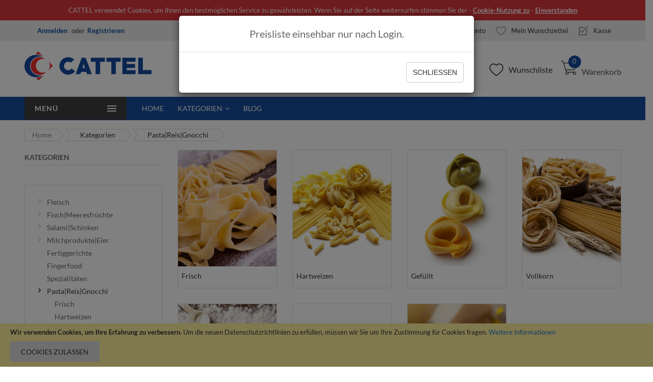

--- FILE ---
content_type: text/html; charset=UTF-8
request_url: https://www.cattel.at/catalog/category/view/s/pasta/id/75/
body_size: 19645
content:
<!doctype html>
<html lang="de-DE">
    <head >
        <script>
    var require = {
        "baseUrl": "https://www.cattel.at/static/version1769073802/frontend/Alothemes/supermarket02/de_DE"
    };
</script>
        <meta charset="utf-8"/>
<meta name="description" content="Description Cattel Austria Shop"/>
<meta name="keywords" content="Cattel Austria Shop"/>
<meta name="robots" content="INDEX,FOLLOW"/>
<meta name="viewport" content="width=device-width, initial-scale=1, maximum-scale=1.0, user-scalable=no"/>
<title>Pasta|Reis|Gnocchi - Kategorien</title>
<link  rel="stylesheet" type="text/css"  media="all" href="https://www.cattel.at/static/version1769073802/frontend/Alothemes/supermarket02/de_DE/mage/calendar.css" />
<link  rel="stylesheet" type="text/css"  media="all" href="https://www.cattel.at/static/version1769073802/frontend/Alothemes/supermarket02/de_DE/css/styles-m.css" />
<link  rel="stylesheet" type="text/css"  media="all" href="https://www.cattel.at/static/version1769073802/frontend/Alothemes/supermarket02/de_DE/Magiccart_Magicmenu/css/magicmenu.css" />
<link  rel="stylesheet" type="text/css"  media="all" href="https://www.cattel.at/static/version1769073802/frontend/Alothemes/supermarket02/de_DE/font/fontawesome/css/font-awesome.min.css" />
<link  rel="stylesheet" type="text/css"  media="all" href="https://www.cattel.at/static/version1769073802/frontend/Alothemes/supermarket02/de_DE/font/fonticon/linearicons/css/demo.css" />
<link  rel="stylesheet" type="text/css"  media="all" href="https://www.cattel.at/static/version1769073802/frontend/Alothemes/supermarket02/de_DE/font/webfont/css/simple-line-icons.css" />
<link  rel="stylesheet" type="text/css"  media="all" href="https://www.cattel.at/static/version1769073802/frontend/Alothemes/supermarket02/de_DE/bootstrap/css/bootstrap.min.css" />
<link  rel="stylesheet" type="text/css"  media="all" href="https://www.cattel.at/static/version1769073802/frontend/Alothemes/supermarket02/de_DE/css/styles.css" />
<link  rel="stylesheet" type="text/css"  media="all" href="https://www.cattel.at/static/version1769073802/frontend/Alothemes/supermarket02/de_DE/css/responsive.css" />
<link  rel="stylesheet" type="text/css"  media="all" href="https://www.cattel.at/static/version1769073802/frontend/Alothemes/supermarket02/de_DE/css/etecminds.css" />
<link  rel="stylesheet" type="text/css"  media="all" href="https://www.cattel.at/static/version1769073802/frontend/Alothemes/supermarket02/de_DE/HelloBrave_CookieCompliance/css/hellobrave_cookiecompliance.css" />
<link  rel="stylesheet" type="text/css"  media="all" href="https://www.cattel.at/static/version1769073802/frontend/Alothemes/supermarket02/de_DE/Magefan_Blog/css/blog-m.css" />
<link  rel="stylesheet" type="text/css"  media="all" href="https://www.cattel.at/static/version1769073802/frontend/Alothemes/supermarket02/de_DE/Magefan_Blog/css/blog-custom.css" />
<link  rel="stylesheet" type="text/css"  media="all" href="https://www.cattel.at/static/version1769073802/frontend/Alothemes/supermarket02/de_DE/Magiccart_Alothemes/css/plugins/jquery.fancybox.css" />
<link  rel="stylesheet" type="text/css"  media="all" href="https://www.cattel.at/static/version1769073802/frontend/Alothemes/supermarket02/de_DE/Magiccart_Alothemes/css/default.css" />
<link  rel="stylesheet" type="text/css"  media="all" href="https://www.cattel.at/static/version1769073802/frontend/Alothemes/supermarket02/de_DE/mage/gallery/gallery.css" />
<link  rel="stylesheet" type="text/css"  media="all" href="https://www.cattel.at/static/version1769073802/frontend/Alothemes/supermarket02/de_DE/Magiccart_Magicproduct/css/slick.css" />
<link  rel="stylesheet" type="text/css"  media="all" href="https://www.cattel.at/static/version1769073802/frontend/Alothemes/supermarket02/de_DE/Magiccart_Magicproduct/css/slick-theme.css" />
<link  rel="stylesheet" type="text/css"  media="all" href="https://www.cattel.at/static/version1769073802/frontend/Alothemes/supermarket02/de_DE/Magiccart_Magicproduct/css/magicproduct.css" />
<link  rel="stylesheet" type="text/css"  media="all" href="https://www.cattel.at/static/version1769073802/frontend/Alothemes/supermarket02/de_DE/Magiccart_Magicslider/css/magicslider.css" />
<link  rel="stylesheet" type="text/css"  media="all" href="https://www.cattel.at/static/version1769073802/frontend/Alothemes/supermarket02/de_DE/Magiccart_Shopbrand/css/shopbrand.css" />
<link  rel="stylesheet" type="text/css"  media="all" href="https://www.cattel.at/static/version1769073802/frontend/Alothemes/supermarket02/de_DE/Magiccart_Testimonial/css/testimonial.css" />
<link  rel="stylesheet" type="text/css"  media="all" href="https://www.cattel.at/static/version1769073802/frontend/Alothemes/supermarket02/de_DE/Sebwite_SmartSearch/css/module.css" />
<link  rel="stylesheet" type="text/css"  media="all" href="https://www.cattel.at/static/version1769073802/frontend/Alothemes/supermarket02/de_DE/Magento_Swatches/css/swatches.css" />
<link  rel="stylesheet" type="text/css"  media="screen and (min-width: 768px)" href="https://www.cattel.at/static/version1769073802/frontend/Alothemes/supermarket02/de_DE/css/styles-l.css" />
<link  rel="stylesheet" type="text/css"  media="print" href="https://www.cattel.at/static/version1769073802/frontend/Alothemes/supermarket02/de_DE/css/print.css" />
<script  type="text/javascript"  src="https://www.cattel.at/static/version1769073802/frontend/Alothemes/supermarket02/de_DE/requirejs/require.js"></script>
<script  type="text/javascript"  src="https://www.cattel.at/static/version1769073802/frontend/Alothemes/supermarket02/de_DE/mage/requirejs/mixins.js"></script>
<script  type="text/javascript"  src="https://www.cattel.at/static/version1769073802/_requirejs/frontend/Alothemes/supermarket02/de_DE/requirejs-config.js"></script>
<link  rel="canonical" href="https://www.cattel.at/catalog/category/view/s/pasta/id/75/" />
<link  rel="icon" type="image/x-icon" href="https://www.cattel.at/media/favicon/stores/1/favicon.png" />
<link  rel="shortcut icon" type="image/x-icon" href="https://www.cattel.at/media/favicon/stores/1/favicon.png" />
        
<style type="text/css">*, body, h1, h2, h3, h4, h5, h6, .h1, .h2, .h3, .h4, .h5, .h6{ font-size: 13px; font-family: Lato;}body, h1, h2, h3, h4, h5, h6, .h1, .h2, .h3, .h4, .h5, .h6{color:#666666;}body.page-layout-1column a,body.page-layout-2columns-left a,body.page-layout-2columns-right a,.block-collapsible-nav .item a{color:#333333;}body a:hover,body a:focus{color:#164b9c;}body{ background-color:#ffffff;}body.cms-index-index{ background-color:#f2f2f2;}.labelnew{color:#ffffff; background-color:#0c4e73;}.labelsale{color:#ffffff; background-color:#dd0000;}button.button, button, .cart .continue, .actions-toolbar .primary a.action,button:focus{color:#333333; background-color:#dbdbdb; border-color:#dbdbdb;}button.button:hover, button:hover, .cart .continue:hover, .actions-toolbar .primary a.action:hover{color:#ffffff; background-color:#164b9c; border-color:#164b9c;}.cart-container .checkout-methods-items .action.primary{color:#333333; background-color:#dbdbdb; border-color:#dbdbdb;}.cart-container .checkout-methods-items .action.primary:hover{color:#ffffff; background-color:#164b9c; border-color:#164b9c;}.slide-showcase{ background-color:#f6f6f6;}.home-slider .slick-slide.slick-active .figcaption .caption1{color:#333333;}.home-slider .slick-slide.slick-active .figcaption .caption2{color:#666666;}.home-slider .slick-slide.slick-active .figcaption .btn-shop{color:#ffffff; background-color:#3e3e3e;}.home-slider .slick-slide.slick-active .figcaption .btn-shop:hover{color:#ffffff; background-color:#164b9c;}.home-slider .slick-slide.slick-active .figcaption .text-slide.text-slide2 .btn-shop, .home-slider .slick-slide.slick-active .figcaption .text-slide.text-slide3 .btn-shop{color:#ffffff; background-color:#d41c4f;}.home-slider .slick-slide.slick-active .figcaption .text-slide.text-slide2 .btn-shop:hover, .home-slider .slick-slide.slick-active .figcaption .text-slide.text-slide3 .btn-shop:hover{color:#ffffff; background-color:#d41c4f;}.home-slider .slick-arrow{color:#333333; background-color:#f5f5f5; border-color:#dfdfdf;}.home-slider .slick-arrow:hover{color:#ffffff; background-color:#666666; border-color:#666666;}.slick-prev,.slick-prev:focus, .slick-next,.slick-next:focus{color:#333333; background-color:#f5f5f5; border-color:#dfdfdf;}.slick-prev:hover, .slick-next:hover{color:#ffffff; background-color:#666666; border-color:#666666;}.slick-dots li button{color:#333333; background-color:rgba(0, 0, 0, 0); border-color:#ffffff;}.slick-dots li:hover button, .slick-dots li.slick-active button{color:#333333; background-color:rgba(0, 0, 0, 0); border-color:#164b9c;}.cate-box .cate-link{color:#333333; border-color:#ffffff;}.cate-box .cate-link:hover{color:#164b9c; border-color:#164b9c;}.service .service-item{ background-color:#ffffff; border-color:#dfdfdf;}.service .service-item h3{color:#333333;}.service .service-item .info p{color:#666666;}.service .service-item .info a{color:#164b9c; border-color:rgba(0, 0, 0, 0);}.service .service-item .info a:hover{color:#164b9c; border-color:#164b9c;}#popup-newsletter .block-content .block-title label{color:#666666;}#popup-newsletter .block-content .promotions{color:#333333;}#popup-newsletter .block-content input.input-text{color:#333333; background-color:rgba(0, 0, 0, 0); border-color:#dfdfdf;}#popup-newsletter .block-content button.button{color:#ffffff; background-color:#164b9c; border-color:#164b9c;}#popup-newsletter .block-content button.button:hover{color:#ffffff; background-color:#333333; border-color:#333333;}.fancybox-close{ background-color:#333333;}.fancybox-close:hover{ background-color:#164b9c;}.page-header a{color:#333333;}.page-header a:hover{color:#000000;}.header-top{ background-color:#ececec;}.header-content{ background-color:#ffffff;}.header-bottom{ background-color:#164b9c;}.header-container-fixed{ background-color:#164b9c;}.content-cart .minicart-wrapper .showcart .counter-number{color:#ffffff; background-color:#164b9c;}.minicart-wrapper .block-minicart{ background-color:#f5f5f5; border-color:#dfdfdf;}.block-minicart .block-content .actions .primary .action.primary.checkout{color:#ffffff; background-color:#164b9c; border-color:#164b9c;}.block-minicart .block-content .actions .secondary .viewcart{color:#333333; background-color:#dfdfdf; border-color:#dfdfdf;}.block-minicart .block-content .actions .secondary .viewcart:hover{color:#ffffff; background-color:#164b9c; border-color:#164b9c;}.magicmenu .nav-desktop .level0 .full-width, .magicmenu .nav-desktop .level0 .level-top-mega, .magicmenu .nav-desktop .level0.dropdown .level0, .magicmenu .nav-desktop .level0.dropdown .hasChild ul, .magicmenu .nav-desktop .level0.dropdown .hasChild ul{ background-color:#ffffff; border-color:#dfdfdf;}.magicmenu .nav-desktop .level0 .level-top,.magicmenu .nav-desktop .level0.dropdown .level-top{color:#ffffff;}.magicmenu .nav-desktop .level0.over a,.magicmenu .nav-desktop .level0.active a, .magicmenu .nav-desktop .level0.active a span.icon-text, .magicmenu .nav-desktop .level0 a:hover, .magicmenu .nav-desktop .level0 a.icon-text:hover,.magicmenu .nav-desktop .level0.dropdown .level-top:hover{color:#ffffff; background-color:rgba(0, 0, 0, 0);}.magicmenu .nav-desktop .level0 .level-top-mega .children.level1 > a{color:#333333;}.magicmenu .nav-desktop .level0 .level-top-mega .children a, .magicmenu .nav-desktop p,.magicmenu .nav-desktop .level0.home .level-top-mega div a,.magicmenu .nav-desktop .level0.dropdown a{color:#888888;}.magicmenu .nav-desktop .level0 .level-top-mega .children a:hover,.magicmenu .nav-desktop .level0.home .level-top-mega div a:hover,.magicmenu .nav-desktop .level0.dropdown a:hover{color:#164b9c; background-color:rgba(0, 0, 0, 0);}.magicmenu .nav-desktop .level0 .level-top .cat_label, .magicmenu .nav-desktop .level0 .cat_label, .mean-container .mean-nav ul li a span.cat_label, .vmagicmenu .level0 .cat_label, .vmagicmenu .level0 .level-top-mega .children .cat_label{color:#ffffff; background-color:#0c4e73;}.magicmenu .nav-desktop .level0 .cat_label.Sale, .magicmenu .nav-desktop .level0 .cat_label.sale, .magicmenu .nav-desktop .level0 .level-top-mega .children a .cat_label.sale, .magicmenu .nav-desktop .level0 .level-top-mega .children a .cat_label.Sale, .vmagicmenu .level0 .cat_label.Sale, .vmagicmenu .level0 .cat_label.sale, .vmagicmenu .level0 .level-top-mega .children .cat_label.sale, .vmagicmenu .level0 .level-top-mega .children .cat_label.Sale, .mean-container .mean-nav ul li a span.cat_label.sale, .mean-container .mean-nav ul li a span.cat_label.Sale{color:#ffffff; background-color:#164b9c;}.magicmenu .nav-desktop .level0 .cat_label.Hot, .magicmenu .nav-desktop .level0 .cat_label.hot, .magicmenu .nav-desktop .level0 .cat_label.HOT, .vmagicmenu .level0 .cat_label.Hot, .vmagicmenu .level0 .cat_label.hot, .vmagicmenu .level0 .cat_label.HOT, .vmagicmenu .level0 .level-top-mega .children .cat_label.hot, .vmagicmenu .level0 .level-top-mega .children .cat_label.Hot, .vmagicmenu .level0 .level-top-mega .children .cat_label.HOT, .mean-container .mean-nav ul li a span.cat_label.hot, .mean-container .mean-nav ul li a span.cat_label.Hot, .mean-container .mean-nav ul li a span.cat_label.HOT{color:#ffffff; background-color:#dc1212;}.top-banner h2,.top-banner h3{color:#ffffff;}.top-banner .promotion-offer a{color:#ffffff; background-color:#164b9c;}.top-banner .header-offer-close{color:#164b9c; background-color:rgba(0, 0, 0, 0);}.top-banner .header-offer-close:hover{color:#ffffff; background-color:#164b9c;}.top-links li a{color:#164b9c;}.header .tool-setting .dropdown-switcher{ background-color:#ffffff; border-color:#bbbbbb;}.dropdown-link .logout a, .dropdown-link .login a{color:#ffffff; background-color:#164b9c;}.header .dropdown-menu-link .links li a,.dropdown-menu-link .my-submit a{color:#333333;}.dropdown-menu-link .my-submit p{color:#666666;}.currency_top, .top-form-language{ border-color:#164b9c;}.header .form-search input.input-text{ background-color:#ffffff;}.header .form-search button.button{color:#ffffff; background-color:#164b9c;}.header .form-search button.button:hover{color:#ffffff; background-color:#164b9c;}.filter-options .filter-options-title{color:#000000;}.filter-options .filter-options-title{color:#000000;}.item .actions-no .add-to-links a,.products-list .item .product-item-inner .add-to-links .action,.product-view .product-shop .product-social-links a, .product-add-form .product-social-links a{color:#333333; background-color:#ffffff; border-color:#dfdfdf;}.item .actions-no .add-to-links a:hover,.products-list .item .product-item-inner .add-to-links .action:hover,.product-view .product-shop .product-social-links a:hover, .product-add-form .product-social-links a:hover{color:#ffffff; background-color:#164b9c; border-color:#164b9c;}.item .actions-cart .button.btn-cart{color:#ffffff; background-color:#164b9c; border-color:#164b9c;}.item .actions-cart .button.btn-cart:hover{color:#ffffff; background-color:#164b9c; border-color:#164b9c;}.link-view a.quickview{color:#ffffff; background-color:#164b9c;}.link-view a.quickview:hover{color:#ffffff; background-color:#164b9c;}.product-item-name .product-item-link{color:#333333;}.product-item-name .product-item-link:hover{color:#164b9c;}.toolbar .modes-mode{color:#333333; background-color:#b0b0b0; border-color:#b0b0b0;}.toolbar .modes-mode.active, .toolbar .modes-mode:hover{color:#ffffff; background-color:#164b9c; border-color:#164b9c;}.pages li{color:#333333; background-color:#ffffff; border-color:#dfdfdf;}.pages li.current, .pages li:hover, .pages li a:hover{color:#164b9c; background-color:#ffffff; border-color:#dfdfdf;}.pages li.current .page{color:#164b9c;}.vmagicmenu .block-title{ background-color:#3e3e3e;}.vmagicmenu .block-title span{color:#ffffff;}.vmagicmenu .level0 .level-top{color:#333333;}.vmagicmenu .level0.hasChild:hover .level-top:after, .vmagicmenu .level0:hover .level-top{color:#164b9c;}.vmagicmenu .block-vmagicmenu-content{ background-color:#ffffff;}.vmagicmenu .level0 .level-top-mega, .vmagicmenu .vmagicmenu-narrow .level0.dropdown > .level0,.vmagicmenu .vmagicmenu-narrow .level0.dropdown .hasChild ul{ background-color:#ffffff; border-color:#dfdfdf;}.vmagicmenu .level0.hasChild .level-top::after{color:#666666;}.vmagicmenu .level0 .level-top-mega .children.level1 > a{color:#000000;}.vmagicmenu .level0 .level-top-mega .children a, .vmagicmenu .vmagicmenu-narrow .level0.dropdown .level1 a{color:#888888;}.vmagicmenu .level0 .level-top-mega .children a:hover, .vmagicmenu .vmagicmenu-narrow .level0.dropdown .level1 a:hover{color:#164b9c;}.all-cat span{color:#ffffff; background-color:#7e7e7e;}.all-cat span:hover{color:#ffffff; background-color:#164b9c;}.mean-container .mean-nav .mobi-title{color:#ffffff;}.nav-toggle:before{color:#666666;}.nav-toggle:hover:before{color:#333333;}.nav-sections .mean-container .mean-nav{ background-color:#666666;}.nav-sections .mean-container .mean-nav ul li a{color:#ffffff; border-color:#888888;}.nav-sections .mean-container .mean-nav ul li a:hover,.nav-sections .mean-container .mean-nav ul li .level-top span:hover{color:#ffffff; background-color:#333333;}.magictabs{ border-color:#dfdfdf;}.magictabs .item .title{color:#333333;}.magictabs .item.activated .title,.magictabs .item:hover .title{color:#ffffff; background-color:#164b9c;}.cat-view-all{color:#666666; border-color:rgba(0, 0, 0, 0);}.cat-view-all:hover{color:#164b9c; border-color:#164b9c;}.fotorama-item .fotorama__nav .fotorama__thumb-border{ border-color:#164b9c;}.product-view .add-to-cart button.button{color:#ffffff; background-color:#164b9c; border-color:#164b9c;}.product-view .add-to-cart button.button:hover{color:#ffffff; background-color:#164b9c; border-color:#164b9c;}.product-info-main .stock.available, .product-info-main .stock.unavailable{color:#164b9c;}.product.data.items .items-tabs .item a{color:#333333; background-color:#ffffff; border-color:#dfdfdf;}.product.data.items .items-tabs .item.active a, .product.data.items .items-tabs .item:hover a{color:#ffffff; background-color:#164b9c; border-color:#dfdfdf;}.footer .block-content-statick li a{color:#666666;}.footer .block-content-statick li a:hover,.trademark-help span{color:#164b9c;}.block-footer-top{ background-color:#ffffff;}.page-footer .block-footer-bottom{ background-color:#ffffff;}.footer-links-company{ background-color:#ffffff;}.footer .collapsible .form-subscribe-header p{color:#333333;}.block-subscribe input.input-text{color:#333333; background-color:#ffffff; border-color:#dddddd;}.block-subscribe .actions button.button{color:#ffffff; background-color:#333333; border-color:#333333;}.block-subscribe .actions button.button:hover{color:#ffffff; background-color:#000000; border-color:#000000;}.footer .block-title,.social-feed .section-title h4{color:#333333;}.footer .collapsible p,.trademark-help p{color:#333333;}.footer-menu-list li a{color:#333333;}.footer-menu-list li a:hover{color:#164b9c;}.address-list .tit-name{color:#333333;}.footer-links-company .links a{color:#333333;}.footer-links-company .links a:hover{color:#000000;}.copyright span{color:#333333;}.footer a.active{color:#ff5555;}#backtotop{color:#ffffff; background-color:#164b9c;}#backtotop:hover{color:#ffffff; background-color:#333333;}</style>
<script type="text/javascript"> Themecfg = {"newsletter":{"enabled":"0","firstOnly":"0","timeDelay":"5000","autoClose":"0","timeClose":"10000","width":"570","height":"290","overlayColor":"#353535","background_color":"#ffffff","background_image":"default\/popup.png"},"list":{"mobile":"1","portrait":"2","landscape":"2","tablet":"3","desktop":"2","visible":"3","padding":"15"},"general":{"baseUrl":"https:\/\/www.cattel.at\/"}}</script><script type="text/javascript">
var alo_timer_layout 		= '<div class="timer-box"><span class="day">%%D%%</span><span class="title">Tage</span></div><div class="timer-box"><span class="hour">%%H%%</span><span class="title">Stunden</span></div><div class="timer-box"><span class="min">%%M%%</span><span  class="title">Minuten</span></div><div class="timer-box"><span class="sec">%%S%%</span><span  class="title">Secs</span></div>';
var alo_timer_layoutcaption = '<div class="timer-box"><span class="day">%%D%%</span><span class="title">Tage</span></div><div class="timer-box"><span class="hour">%%H%%</span><span class="title">Stunden</span></div><div class="timer-box"><span class="min">%%M%%</span><span  class="title">Minuten</span></div><div class="timer-box"><span class="sec">%%S%%</span><span  class="title">Secs</span></div>';
var alo_timer_timeout 		= '<span class="timeout">Time out!</span>';
require(['jquery','magiccart/slick','alothemes']);
</script>

    </head>
    <body data-container="body" data-mage-init='{"loaderAjax": {}, "loader": { "icon": "https://www.cattel.at/static/version1769073802/frontend/Alothemes/supermarket02/de_DE/images/loader-2.gif"}}' class="page-with-filter page-products categorypath-kategorien-pasta category-pasta catalog-category-view page-layout-2columns-left">
        
<script>
    try {
        if (!window.localStorage || !window.sessionStorage) {
            throw new Error();
        }

        localStorage.setItem('storage_test', 1);
        localStorage.removeItem('storage_test');
    } catch(e) {
        (function () {
            var Storage = function (type) {
                    var data;

                    function createCookie(name, value, days) {
                        var date, expires;

                        if (days) {
                            date = new Date();
                            date.setTime(date.getTime()+(days * 24 * 60 * 60 * 1000));
                            expires = '; expires=' + date.toGMTString();
                        } else {
                            expires = '';
                        }
                        document.cookie = name + '=' + value+expires+'; path=/';
                    }

                    function readCookie(name) {
                        var nameEQ = name + '=',
                            ca = document.cookie.split(';'),
                            i = 0,
                            c;

                        for (i=0; i < ca.length; i++) {
                            c = ca[i];

                            while (c.charAt(0) === ' ') {
                                c = c.substring(1,c.length);
                            }

                            if (c.indexOf(nameEQ) === 0) {
                                return c.substring(nameEQ.length, c.length);
                            }
                        }

                        return null;
                    }

                    function setData(data) {
                        data = encodeURIComponent(JSON.stringify(data));
                        createCookie(type === 'session' ? getSessionName() : 'localStorage', data, 365);
                    }

                    function clearData() {
                        createCookie(type === 'session' ? getSessionName() : 'localStorage', '', 365);
                    }

                    function getData() {
                        var data = type === 'session' ? readCookie(getSessionName()) : readCookie('localStorage');

                        return data ? JSON.parse(decodeURIComponent(data)) : {};
                    }

                    function getSessionName() {
                        if (!window.name) {
                            window.name = new Date().getTime();
                        }

                        return 'sessionStorage' + window.name;
                    }

                    data = getData();

                    return {
                        length: 0,
                        clear: function () {
                            data = {};
                            this.length = 0;
                            clearData();
                        },

                        getItem: function (key) {
                            return data[key] === undefined ? null : data[key];
                        },

                        key: function (i) {
                            var ctr = 0,
                                k;

                            for (k in data) {
                                if (ctr.toString() === i.toString()) {
                                    return k;
                                } else {
                                    ctr++
                                }
                            }

                            return null;
                        },

                        removeItem: function (key) {
                            delete data[key];
                            this.length--;
                            setData(data);
                        },

                        setItem: function (key, value) {
                            data[key] = value.toString();
                            this.length++;
                            setData(data);
                        }
                    };
                };

            window.localStorage.__proto__ = window.localStorage = new Storage('local');
            window.sessionStorage.__proto__ = window.sessionStorag = new Storage('session');
        })();
    }
</script>    <script>
        require.config({
            deps: [
                'jquery',
                'mage/translate',
                'jquery/jquery-storageapi'
            ],
            callback: function ($) {
                'use strict';

                var dependencies = [],
                    versionObj;

                $.initNamespaceStorage('mage-translation-storage');
                $.initNamespaceStorage('mage-translation-file-version');
                versionObj = $.localStorage.get('mage-translation-file-version');

                if (versionObj.version !== '13523a2136ff85a41b7e193953d1a744b15a5a60') {
                    dependencies.push(
                        'text!js-translation.json'
                    );

                }

                require.config({
                    deps: dependencies,
                    callback: function (string) {
                        if (typeof string === 'string') {
                            $.mage.translate.add(JSON.parse(string));
                            $.localStorage.set('mage-translation-storage', string);
                            $.localStorage.set(
                                'mage-translation-file-version',
                                {
                                    version: '13523a2136ff85a41b7e193953d1a744b15a5a60'
                                }
                            );
                        } else {
                            $.mage.translate.add($.localStorage.get('mage-translation-storage'));
                        }
                    }
                });
            }
        });
    </script>

<script type="text/x-magento-init">
    {
        "*": {
            "mage/cookies": {
                "expires": null,
                "path": "/",
                "domain": ".www.cattel.at",
                "secure": false,
                "lifetime": "7200"
            }
        }
    }
</script>
    <noscript>
        <div class="message global noscript">
            <div class="content">
                <p>
                    <strong>JavaScript scheint in Ihrem Browser deaktiviert zu sein.</strong>
                    <span>Um unsere Website in bester Weise zu erfahren, aktivieren Sie Javascript in Ihrem Browser.</span>
                </p>
            </div>
        </div>
    </noscript>
    <div class="message global cookie" id="notice-cookie-block" style="display: none">
        <div class="content">
            <p>
                <strong>Wir verwenden Cookies, um Ihre Erfahrung zu verbessern.</strong>
                <span>Um die neuen Datenschutzrichtlinien zu erfüllen, müssen wir Sie um Ihre Zustimmung für Cookies fragen.</span>
                <a href="https://www.cattel.at/privacy-policy-cookie-restriction-mode/">Weitere Informationen</a></p>
            <div class="actions">
                <button id="btn-cookie-allow" class="action allow primary">
                    <span>Cookies zulassen</span>
                </button>
            </div>
        </div>
    </div>
    <script type="text/x-magento-init">
        {
            "#notice-cookie-block": {
                "cookieNotices": {
                    "cookieAllowButtonSelector": "#btn-cookie-allow",
                    "cookieName": "user_allowed_save_cookie",
                    "cookieValue": {"1":1},
                    "cookieLifetime": 31536000,
                    "noCookiesUrl": "https://www.cattel.at/cookie/index/noCookies/"
                }
            }
        }
    </script>
    <div id="hb-cc-wrap">
        <span>CATTEL verwendet Cookies, um Ihnen den bestmöglichen Service zu gewährleisten. Wenn Sie auf der Seite weitersurfen stimmen Sie der - <a href="/datenschutz-und-cookie-richtlinien" id="hb-cc-ll">Cookie-Nutzung zu</a> - <a href="#" id="hb-cc-hide">Einverstanden</a></span>
    </div>
    <script type="text/javascript">
        requirejs(['jquery','jquery.cookie'],function(jQuery){
            (function($) {
                // Show cookie bar
                if ($.cookie('hellobrave_cookiecompliance') != "true") {
                    $('#hb-cc-wrap').show();
                }
                // Handle hide button
                $('#hb-cc-hide').click(function(event) {
                    event.preventDefault();
                    $('#hb-cc-wrap').hide();
                    // SET COOKIE
                    $.cookie('hellobrave_cookiecompliance', "true", { expires: 28, path: '/' });
                })
            })(jQuery);
        });
    </script>
    <div class="page-wrapper"><!--<link href="//fonts.googleapis.com/css?family=Lato:100,100i,300,300i,400,400i,700,700i,900,900i&subset=latin-ext" rel="stylesheet"> 2-->
<header class="page-header alothemes">
    <div class="header">
		<div class="header-top">
			<div class="container">
				<div class="row">
					<div class="mobile-center top-left col-md-4 col-sm-12 col-xs-12">
						<div class="welcometop"><div class="welcome greet welcome-msg" data-bind="scope: 'customer'">
	<span class="welcome-title" data-bind="text: customer().fullname ? $t('Welcome, %1!').replace('%1', customer().fullname) : 'Benvenuti in  Cattel Austria Shop'">
		Benvenuti in  Cattel Austria Shop	</span>
</div>


<script type="text/x-magento-init">
{
	"*": {
		"Magento_Ui/js/core/app": {
			"components": {
				"customer": {
					"component": "Magento_Customer/js/view/customer"
				}
			}
		}
	}
}
</script></div>
						<div class="top-links">
							<ul class="header links"><li class="authorization-link" data-label="oder">
    <a href="https://www.cattel.at/customer/account/login/">
        Anmelden    </a>
</li>
<li><a href="https://www.cattel.at/customer/account/create/" >Registrieren</a></li></ul>						</div>
					</div>
				    <div class="top-right mobile-center col-md-8 col-sm-12 col-xs-12">
				       <div class="header-top-link">
							<ul class="header links customlinks"><li><a href="https://www.cattel.at/customer/account/" class="top-link-myaccount" >Mein Konto</a></li><li class="link wishlist" data-bind="scope: 'wishlist'">
    <a href="https://www.cattel.at/wishlist/" class="top-link-mywishlist">Mein Wunschzettel        <!-- ko if: wishlist().counter -->
        <span data-bind="text: wishlist().counter" class="counter qty"></span>
        <!-- /ko -->
    </a>
</li>
<script type="text/x-magento-init">
    {
        "*": {
            "Magento_Ui/js/core/app": {
                "components": {
                    "wishlist": {
                        "component": "Magento_Wishlist/js/view/wishlist"
                    }
                }
            }
        }
    }

</script>
<li class="nav item"><a href="https://www.cattel.at/checkout/">Kasse</a></li></ul>							
													</div>
					</div>
				</div>
			</div>
		</div>
		<div class="header-content menu-mobile">
			<div class="container">
				<div class="row">
				    <div class="content-logo col-md-3 col-sm-12 col-xs-12">
						<div class="header-logo">
							<span data-action="toggle-nav" class="action nav-toggle"><span>Navigation umschalten</span></span>
    <a class="logo" href="https://www.cattel.at/" title="Cattel Austria Shop">
        <img src="https://www.cattel.at/media/logo/stores/1/cattelaustria-logo.png"
             alt="Cattel Austria Shop"
             width="249"             height="60"        />
    </a>
						</div>
					</div>
					<div class="content-seach col-md-6 col-sm-6 col-xs-12">
						<div class="search-area header-search">
							<div class="block-search">
    <div class="block block-content">
        <form class="form minisearch form-search" id="search_mini_form" action="https://www.cattel.at/catalogsearch/result/" method="get">
        <div class="block-title"><strong>Suche</strong></div>
            <div class="field search">
                                <div class="control catalogsearch">
                      <input id="search"
                             data-mage-init='{"quickSearch":{
                                  "formSelector":"#search_mini_form",
                                  "url":"https://www.cattel.at/search/ajax/suggest/",
                                  "destinationSelector":"#search_autocomplete"}
                             }'
                             type="text"
                             name="q"
                             value=""
                             placeholder="Suche hier..."
                             class="input-text"
                             maxlength="128"
                             role="combobox"
                             aria-haspopup="false"
                             aria-autocomplete="both"
                             autocomplete="off"/>
                      <div id="search_autocomplete" class="search-autocomplete"></div>
                      <div class="nested">
    <a class="action advanced" href="https://www.cattel.at/catalogsearch/advanced/" data-action="advanced-search">
        Erweiterte Suche    </a>
</div>
                                            <div class="catalogsearch-box">
                        <span id="select-box-category">Alle Kategorien</span>
                        <div id="categories-box" style="display:none;">
                          <input style="display:none;" type="text" value="" id="qsearch">
                          <ul class="cat-list dd-container" id="cat">
                            <li data-q="0">Alle Kategorien</li><li data-q="14" class="item top">Kategorien</li><li data-q="110" class="item">**Fleisch</li><li data-q="118" class="item">***Rind</li><li data-q="277" class="item">***Kalb</li><li data-q="117" class="item">***Schwein</li><li data-q="119" class="item">***Lamm</li><li data-q="120" class="item">***Geflügel</li><li data-q="462" class="item">***Würstel|Spies</li><li data-q="460" class="item">***Wild</li><li data-q="480" class="item">***Hamburger</li><li data-q="84" class="item">**Fisch|Meeresfrüchte </li><li data-q="86" class="item">***Fisch</li><li data-q="85" class="item">***Mollusken</li><li data-q="169" class="item">***Krustentiere</li><li data-q="99" class="item">***Fisch - Mariniert</li><li data-q="171" class="item">***Fisch - Geräuchert</li><li data-q="170" class="item">***Fisch - Konserviert</li><li data-q="173" class="item">***Mix Mare</li><li data-q="98" class="item">***Antipasti Mare</li><li data-q="93" class="item">**Salami|Schinken</li><li data-q="95" class="item">***Salami</li><li data-q="213" class="item">***Gekochter Schinken</li><li data-q="260" class="item">***Rohschinken</li><li data-q="97" class="item">***Speck|Porchetta</li><li data-q="279" class="item">***Bresaole| Englisch Roastbeef</li><li data-q="280" class="item">***Mortadella</li><li data-q="68" class="item">**Milchprodukte|Eier</li><li data-q="164" class="item">***Mozzarella</li><li data-q="223" class="item">***Grana|Parmigiano</li><li data-q="165" class="item">***Frischkäse</li><li data-q="70" class="item">***Kuhkäse Sorten</li><li data-q="69" class="item">***Bufala</li><li data-q="264" class="item">***Schafskäse|Ziegenkäse</li><li data-q="291" class="item">***Milch|Sahne</li><li data-q="364" class="item">***Joghurt|Butter</li><li data-q="181" class="item">***Eier</li><li data-q="207" class="item">**Fertiggerichte</li><li data-q="73" class="item">**Fingerfood</li><li data-q="172" class="item">**Spezialitäten</li><li data-q="75" class="item">**Pasta|Reis|Gnocchi</li><li data-q="128" class="item">***Frisch</li><li data-q="129" class="item">***Hartweizen</li><li data-q="212" class="item">***Gefüllt</li><li data-q="271" class="item">***Vollkorn</li><li data-q="216" class="item">***Glutenfrei</li><li data-q="259" class="item">***Reis</li><li data-q="467" class="item">***Gnocchi</li><li data-q="130" class="item">**Pane|Focaccia</li><li data-q="91" class="item">**Pizza|Pinsa</li><li data-q="278" class="item">**Mehl|Griess|Stärke</li><li data-q="488" class="item">**Getreide|Hülsenfrüchte|Schalenfrüchte</li><li data-q="267" class="item">**Soßen|Geschälte Tomaten</li><li data-q="180" class="item">**Oliven|Kapern</li><li data-q="103" class="item">**Öl|Essig</li><li data-q="149" class="item">**Gewürze|Zusatzprodukte</li><li data-q="266" class="item">**Snacks|Knabberartikel</li><li data-q="470" class="item">**Vegan</li><li data-q="471" class="item">**Patisserie|Backzutaten |Eisdiele Produkte</li><li data-q="80" class="item">**Frühstück</li><li data-q="375" class="item">**Gemüse|Obst|Pilze Konserviert</li><li data-q="483" class="item">***Gemüse|Antipasti</li><li data-q="484" class="item">***Obst Konserviert</li><li data-q="485" class="item">***Pilze Konserviert</li><li data-q="15" class="item">**Gemüse|Obst|Pilze TK</li><li data-q="126" class="item">***Obst|Püree - TK</li><li data-q="297" class="item">***Gemüse - TK</li><li data-q="283" class="item">***Kartoffel Produkte TK</li><li data-q="482" class="item">***Pilze TK</li><li data-q="79" class="item">**Kaffee|Tee|Kakao</li><li data-q="182" class="item">***Kaffee</li><li data-q="183" class="item">***Tee</li><li data-q="238" class="item">***Kakao</li><li data-q="77" class="item">**Süßes|Eis</li><li data-q="78" class="item">***Dessert</li><li data-q="81" class="item">***Eis</li><li data-q="429" class="item">***Feingebäck</li><li data-q="465" class="item">***Kekse|Biskotten</li><li data-q="478" class="item">***Eiszubehör</li><li data-q="104" class="item">**Getränke</li><li data-q="273" class="item">***Wein</li><li data-q="108" class="item">***Wasser</li><li data-q="186" class="item">***Alkoholfrei</li><li data-q="286" class="item">***Sirup</li><li data-q="204" class="item">**Non Food</li><li data-q="206" class="item">***Delivery|Einweggeschirr</li><li data-q="242" class="item">***Küchenutensilien</li><li data-q="253" class="item">***Papier|Servietten</li><li data-q="258" class="item">***Reinigung</li><li data-q="466" class="item">***Tischutensilien</li><li data-q="162" class="item">**Geräte</li><li data-q="168" class="item">***Espressomaschine</li><li data-q="174" class="item">***Pizzeria</li><li data-q="3" class="item top">Aktuelle Angebote</li><li data-q="4" class="item top">Empfehlungen</li><li data-q="102" class="item">**Pizzeria</li><li data-q="287" class="item">**ALLE ANGEBOTE</li><li data-q="464" class="item">**Patisserie|Eisdiele</li><li data-q="5" class="item top">Letzte Angesehen Artikel</li><li data-q="6" class="item top">Meist Gesuchte Produkte</li>                          </ul>
                        </div>                        
                      </div>
                      <script type="text/javascript">
                        document.addEventListener("DOMContentLoaded", function() {
                          var qsearch, select, ul, li, a, i;
                          qsearch = document.getElementById("qsearch");
                          select = document.getElementById("select-box-category");
                          ul = document.getElementById("categories-box");
                          document.querySelector('body').addEventListener("click", function(){
                              ul.style.display = 'none';
                          });
                          select.addEventListener('click', function(e) {
                            e.stopPropagation();
                            if (ul.style.display === 'none') {
                                ul.style.display = 'block';
                            } else {
                                ul.style.display = 'none';
                            }
                          });
                          li = ul.getElementsByTagName("li");
                          for (i = 0; i < li.length; i++) {
                            a = li[i];
                            a.addEventListener("click", function(){
                              qsearch.value = this.getAttribute("data-q");
                              select.innerHTML = this.innerHTML;
                            });
                          }
                        });

                        window.onload = function(){
                          var form = document.getElementById("search_mini_form");
                          form.onsubmit = function(){
                            var search = document.getElementById("search");
                            var qsearch = document.getElementById("qsearch");
                            var csearch = qsearch.value ? '&cat='+qsearch.value : '';
                            window.location = form.action + '/?q=' + search.value + csearch;
                              return false;
                          };
                        };
                      </script>
                                  </div>
            </div>
      <button type="submit"
                    title="Suche"
                    class="action search button">
                <span><span><i class="fa fa-search"></i></span></span>
            </button>
        </form>
    </div>
</div>
						</div>
					</div>
					<div class="content-cart col-md-3 col-sm-6 col-xs-12">
					    <div class="tool-header">
						    <a title="My wishlist" href="https://www.cattel.at/wishlist/" target="_blank" class="btn-heart wishlist">Wunschliste						    </a>
					    </div>
						
<div data-block="minicart" class="minicart-wrapper">
    <a class="action showcart" href="https://www.cattel.at/checkout/cart/"
       data-bind="scope: 'minicart_content'">
        <span class="crat-icon">
			<span class="counter qty empty"
				  data-bind="css: { empty: !!getCartParam('summary_count') == false }, blockLoader: isLoading">
				<span class="counter-number"><!-- ko text: getCartParam('summary_count') --><!-- /ko --></span>
				<span class="counter-label">
				<!-- ko if: getCartParam('summary_count') -->
					<!-- ko text: getCartParam('summary_count') --><!-- /ko -->
					<!-- ko i18n: 'items' --><!-- /ko -->
				<!-- /ko -->
				</span>
			</span>
		</span>
		<span class="text cart-title">Warenkorb</span>
    </a>
            <div class="block block-minicart empty"
             data-role="dropdownDialog"
             data-mage-init='{"dropdownDialog":{
                "appendTo":"[data-block=minicart]",
                "triggerTarget":".showcart",
                "timeout": "2000",
                "closeOnMouseLeave": false,
                "closeOnEscape": true,
                "triggerClass":"active",
                "parentClass":"active",
                "buttons":[]}}'>
            <div id="minicart-content-wrapper" data-bind="scope: 'minicart_content'">
                <!-- ko template: getTemplate() --><!-- /ko -->
            </div>
                    </div>
        <script>
        window.checkout = {"shoppingCartUrl":"https:\/\/www.cattel.at\/checkout\/cart\/","checkoutUrl":"https:\/\/www.cattel.at\/checkout\/","updateItemQtyUrl":"https:\/\/www.cattel.at\/checkout\/sidebar\/updateItemQty\/","removeItemUrl":"https:\/\/www.cattel.at\/checkout\/sidebar\/removeItem\/","imageTemplate":"Magento_Catalog\/product\/image_with_borders","baseUrl":"https:\/\/www.cattel.at\/","minicartMaxItemsVisible":10000,"websiteId":"1","maxItemsToDisplay":100000,"customerLoginUrl":"https:\/\/www.cattel.at\/customer\/account\/login\/","isRedirectRequired":false,"autocomplete":"off","captcha":{"user_login":{"isCaseSensitive":false,"imageHeight":50,"imageSrc":"","refreshUrl":"https:\/\/www.cattel.at\/captcha\/refresh\/","isRequired":false},"guest_checkout":{"isCaseSensitive":false,"imageHeight":50,"imageSrc":"","refreshUrl":"https:\/\/www.cattel.at\/captcha\/refresh\/","isRequired":false}}};
    </script>
    <script type="text/x-magento-init">
    {
        "[data-block='minicart']": {
            "Magento_Ui/js/core/app": {"components":{"minicart_content":{"children":{"subtotal.container":{"children":{"subtotal":{"children":{"subtotal.totals":{"config":{"display_cart_subtotal_incl_tax":0,"display_cart_subtotal_excl_tax":1,"template":"Magento_Tax\/checkout\/minicart\/subtotal\/totals"},"children":{"subtotal.totals.msrp":{"component":"Magento_Msrp\/js\/view\/checkout\/minicart\/subtotal\/totals","config":{"displayArea":"minicart-subtotal-hidden","template":"Magento_Msrp\/checkout\/minicart\/subtotal\/totals"}}},"component":"Magento_Tax\/js\/view\/checkout\/minicart\/subtotal\/totals"}},"component":"uiComponent","config":{"template":"Magento_Checkout\/minicart\/subtotal"}}},"component":"uiComponent","config":{"displayArea":"subtotalContainer"}},"item.renderer":{"component":"uiComponent","config":{"displayArea":"defaultRenderer","template":"Magento_Checkout\/minicart\/item\/default"},"children":{"item.image":{"component":"Magento_Catalog\/js\/view\/image","config":{"template":"Magento_Catalog\/product\/image","displayArea":"itemImage"}},"checkout.cart.item.price.sidebar":{"component":"uiComponent","config":{"template":"Magento_Checkout\/minicart\/item\/price","displayArea":"priceSidebar"}}}},"extra_info":{"component":"uiComponent","config":{"displayArea":"extraInfo"}},"promotion":{"component":"uiComponent","config":{"displayArea":"promotion"}}},"config":{"itemRenderer":{"default":"defaultRenderer","simple":"defaultRenderer","virtual":"defaultRenderer"},"template":"Magento_Checkout\/minicart\/content"},"component":"Magento_Checkout\/js\/view\/minicart"}},"types":[]}        },
        "*": {
            "Magento_Ui/js/block-loader": "https://www.cattel.at/static/version1769073802/frontend/Alothemes/supermarket02/de_DE/images/loader-1.gif"
        }
    }
    </script>
</div>


						<span data-action="toggle-nav" class="action nav-toggle"><span>Navigation umschalten</span></span>
					</div>
				</div>
			</div>
		</div>
		<div class="header-bottom">
		    <div class="header-sticker">
		        <div class="container">
					<div class="header-right-menu">
						    <div class="sections nav-sections">
                <div class="section-items nav-sections-items" data-mage-init='{"tabs":{"openedState":"active"}}'>
                                            <div class="section-item-title nav-sections-item-title" data-role="collapsible">
                    <a class="nav-sections-item-switch" data-toggle="switch" href="#store.menu">Menü</a>
                </div>
                <div class="section-item-content nav-sections-item-content" id="store.menu" data-role="content">
<div class="vmagicmenu vertical-menu clearfix">
	<div class="block-title block-title-vmagicmenu">
        <strong>
            <span class="fa lnr lnr-menu"></span>
            <span class="vmagicmenu-subtitle v-title">Menü</span>
        </strong>
    </div>
	<div class="block-vmagicmenu-content">
		<ul class="nav-desktop vmagicmenu-narrow clearfix">
						<li class="level0 cat  active hasChild parent"><a class="level-top" href="https://www.cattel.at/catalog/category/view/s/kategorien/id/14/"><img class="img-responsive" alt="Kategorien" src="https://www.cattel.at/media/magiccart/magicmenu/thumbnail/14.png"><span>Kategorien</span><span class="boder-menu"></span></a><div class="level-top-mega"><div class="content-mega"><div class="content-mega-horizontal"><ul class="level0 mage-column cat-mega"><li class="children level1"><a href="https://www.cattel.at/catalog/category/view/s/fleisch/id/110/"><span>Fleisch</span></a><ul class="level1 submenu"><li class="level2"><a href="https://www.cattel.at/catalog/category/view/s/rind/id/118/"><span>Rind</span></a>
</li><li class="level2"><a href="https://www.cattel.at/catalog/category/view/s/kalb/id/277/"><span>Kalb</span></a>
</li><li class="level2"><a href="https://www.cattel.at/catalog/category/view/s/schwein/id/117/"><span>Schwein</span></a>
</li><li class="level2"><a href="https://www.cattel.at/catalog/category/view/s/lamm/id/119/"><span>Lamm</span></a>
</li><li class="level2"><a href="https://www.cattel.at/catalog/category/view/s/geflugel/id/120/"><span>Geflügel</span></a>
</li><li class="level2"><a href="https://www.cattel.at/kategorien/fleisch/wurstel-spies.html"><span>Würstel|Spies</span></a>
</li><li class="level2"><a href="https://www.cattel.at/kategorien/fleisch/hirsch.html"><span>Wild</span></a>
</li><li class="level2"><a href="https://www.cattel.at/kategorien/fleisch/hamburger.html"><span>Hamburger</span></a>
</li></ul></li><li class="children level1"><a href="https://www.cattel.at/catalog/category/view/s/fisch-meeresfruchte/id/84/"><span>Fisch|Meeresfrüchte </span></a><ul class="level1 submenu"><li class="level2"><a href="https://www.cattel.at/catalog/category/view/s/fisch/id/86/"><span>Fisch</span></a>
</li><li class="level2"><a href="https://www.cattel.at/catalog/category/view/s/mollusken/id/85/"><span>Mollusken</span></a>
</li><li class="level2"><a href="https://www.cattel.at/catalog/category/view/s/krustentiere/id/169/"><span>Krustentiere</span></a>
</li><li class="level2"><a href="https://www.cattel.at/catalog/category/view/s/fisch-mariniert/id/99/"><span>Fisch - Mariniert</span></a>
</li><li class="level2"><a href="https://www.cattel.at/catalog/category/view/s/fisch-gerauchert/id/171/"><span>Fisch - Geräuchert</span></a>
</li><li class="level2"><a href="https://www.cattel.at/catalog/category/view/s/fisch-konserviert/id/170/"><span>Fisch - Konserviert</span></a>
</li><li class="level2"><a href="https://www.cattel.at/catalog/category/view/s/mix-mare/id/173/"><span>Mix Mare</span></a>
</li><li class="level2"><a href="https://www.cattel.at/catalog/category/view/s/antipasti-mare/id/98/"><span>Antipasti Mare</span></a>
</li></ul></li><li class="children level1"><a href="https://www.cattel.at/catalog/category/view/s/salami-schinken/id/93/"><span>Salami|Schinken</span></a><ul class="level1 submenu"><li class="level2"><a href="https://www.cattel.at/catalog/category/view/s/salami/id/95/"><span>Salami</span></a>
</li><li class="level2"><a href="https://www.cattel.at/catalog/category/view/s/gekochter-schinken/id/213/"><span>Gekochter Schinken</span></a>
</li><li class="level2"><a href="https://www.cattel.at/catalog/category/view/s/rohschinken/id/260/"><span>Rohschinken</span></a>
</li><li class="level2"><a href="https://www.cattel.at/catalog/category/view/s/speck-porchetta/id/97/"><span>Speck|Porchetta</span></a>
</li><li class="level2"><a href="https://www.cattel.at/catalog/category/view/s/bresaole-englisch-roastbeef/id/279/"><span>Bresaole| Englisch Roastbeef</span></a>
</li><li class="level2"><a href="https://www.cattel.at/catalog/category/view/s/mortadella/id/280/"><span>Mortadella</span></a>
</li></ul></li><li class="children level1"><a href="https://www.cattel.at/catalog/category/view/s/milchprodukte-eier/id/68/"><span>Milchprodukte|Eier</span></a><ul class="level1 submenu"><li class="level2"><a href="https://www.cattel.at/catalog/category/view/s/mozzarella/id/164/"><span>Mozzarella</span></a>
</li><li class="level2"><a href="https://www.cattel.at/catalog/category/view/s/grana-parmigiano/id/223/"><span>Grana|Parmigiano</span></a>
</li><li class="level2"><a href="https://www.cattel.at/catalog/category/view/s/frischkase/id/165/"><span>Frischkäse</span></a>
</li><li class="level2"><a href="https://www.cattel.at/catalog/category/view/s/kuhkase-sorten/id/70/"><span>Kuhkäse Sorten</span></a>
</li><li class="level2"><a href="https://www.cattel.at/catalog/category/view/s/bufala/id/69/"><span>Bufala</span></a>
</li><li class="level2"><a href="https://www.cattel.at/catalog/category/view/s/schafskase-ziegenkase/id/264/"><span>Schafskäse|Ziegenkäse</span></a>
</li><li class="level2"><a href="https://www.cattel.at/catalog/category/view/s/milch-sahne/id/291/"><span>Milch|Sahne</span></a>
</li><li class="level2"><a href="https://www.cattel.at/catalog/category/view/s/joghurt-butter/id/364/"><span>Joghurt|Butter</span></a>
</li><li class="level2"><a href="https://www.cattel.at/catalog/category/view/s/eier/id/181/"><span>Eier</span></a>
</li></ul></li><li class="children level1"><a href="https://www.cattel.at/kategorien/fertiggerichte.html"><span>Fertiggerichte</span></a></li><li class="children level1"><a href="https://www.cattel.at/kategorien/fingerfood.html"><span>Fingerfood</span></a></li><li class="children level1"><a href="https://www.cattel.at/kategorien/spezialitat.html"><span>Spezialitäten</span></a></li><li class="children level1 active"><a href="https://www.cattel.at/catalog/category/view/s/pasta-reis-gnocchi/id/75/"><span>Pasta|Reis|Gnocchi</span></a><ul class="level1 submenu"><li class="level2"><a href="https://www.cattel.at/catalog/category/view/s/frisch/id/128/"><span>Frisch</span></a>
</li><li class="level2"><a href="https://www.cattel.at/catalog/category/view/s/hartweizen/id/129/"><span>Hartweizen</span></a>
</li><li class="level2"><a href="https://www.cattel.at/catalog/category/view/s/gefullt/id/212/"><span>Gefüllt</span></a>
</li><li class="level2"><a href="https://www.cattel.at/catalog/category/view/s/vollkorn/id/271/"><span>Vollkorn</span></a>
</li><li class="level2"><a href="https://www.cattel.at/catalog/category/view/s/glutenfrei/id/216/"><span>Glutenfrei</span></a>
</li><li class="level2"><a href="https://www.cattel.at/catalog/category/view/s/reis/id/259/"><span>Reis</span></a>
</li><li class="level2"><a href="https://www.cattel.at/kategorien/pasta/gnocchi.html"><span>Gnocchi</span></a>
</li></ul></li><li class="children level1"><a href="https://www.cattel.at/kategorien/pane.html"><span>Pane|Focaccia</span></a></li><li class="children level1"><a href="https://www.cattel.at/kategorien/pizza.html"><span>Pizza|Pinsa</span></a></li><li class="children level1"><a href="https://www.cattel.at/kategorien/mehl.html"><span>Mehl|Griess|Stärke</span></a></li><li class="children level1"><a href="https://www.cattel.at/kategorien/getreide.html"><span>Getreide|Hülsenfrüchte|Schalenfrüchte</span></a></li><li class="children level1"><a href="https://www.cattel.at/kategorien/sossen.html"><span>Soßen|Geschälte Tomaten</span></a></li><li class="children level1"><a href="https://www.cattel.at/kategorien/oliven.html"><span>Oliven|Kapern</span></a></li><li class="children level1"><a href="https://www.cattel.at/kategorien/ol.html"><span>Öl|Essig</span></a></li><li class="children level1"><a href="https://www.cattel.at/kategorien/gewurze.html"><span>Gewürze|Zusatzprodukte</span></a></li><li class="children level1"><a href="https://www.cattel.at/kategorien/snacks.html"><span>Snacks|Knabberartikel</span></a></li><li class="children level1"><a href="https://www.cattel.at/kategorien/vegane-lebensmittel.html"><span>Vegan</span></a></li><li class="children level1"><a href="https://www.cattel.at/kategorien/patisserie-eisdiele-produkte.html"><span>Patisserie|Backzutaten |Eisdiele Produkte</span></a></li><li class="children level1"><a href="https://www.cattel.at/kategorien/fruhstuck.html"><span>Frühstück</span></a></li><li class="children level1"><a href="https://www.cattel.at/kategorien/gemuse-konserviert.html"><span>Gemüse|Obst|Pilze Konserviert</span></a><ul class="level1 submenu"><li class="level2"><a href="https://www.cattel.at/kategorien/gemuse-konserviert/gemuse-antipasti.html"><span>Gemüse|Antipasti</span></a>
</li><li class="level2"><a href="https://www.cattel.at/kategorien/gemuse-konserviert/obst-konserviert.html"><span>Obst Konserviert</span></a>
</li><li class="level2"><a href="https://www.cattel.at/kategorien/gemuse-konserviert/pilze-konserviert.html"><span>Pilze Konserviert</span></a>
</li></ul></li><li class="children level1"><a href="https://www.cattel.at/catalog/category/view/s/gemuse-obst-pilze-tk/id/15/"><span>Gemüse|Obst|Pilze TK</span></a><ul class="level1 submenu"><li class="level2"><a href="https://www.cattel.at/catalog/category/view/s/obst-puree-tk/id/126/"><span>Obst|Püree - TK</span></a>
</li><li class="level2"><a href="https://www.cattel.at/catalog/category/view/s/gemuse-tk/id/297/"><span>Gemüse - TK</span></a>
</li><li class="level2"><a href="https://www.cattel.at/catalog/category/view/s/kartoffel-produkte-tk/id/283/"><span>Kartoffel Produkte TK</span></a>
</li><li class="level2"><a href="https://www.cattel.at/kategorien/obst-und-gemuse/pilze-tk.html"><span>Pilze TK</span></a>
</li></ul></li><li class="children level1"><a href="https://www.cattel.at/catalog/category/view/s/kaffee-tee-kakao/id/79/"><span>Kaffee|Tee|Kakao</span></a><ul class="level1 submenu"><li class="level2"><a href="https://www.cattel.at/catalog/category/view/s/kaffee/id/182/"><span>Kaffee</span></a>
</li><li class="level2"><a href="https://www.cattel.at/catalog/category/view/s/tee/id/183/"><span>Tee</span></a>
</li><li class="level2"><a href="https://www.cattel.at/catalog/category/view/s/kakao/id/238/"><span>Kakao</span></a>
</li></ul></li><li class="children level1"><a href="https://www.cattel.at/catalog/category/view/s/susses-eis/id/77/"><span>Süßes|Eis</span></a><ul class="level1 submenu"><li class="level2"><a href="https://www.cattel.at/catalog/category/view/s/dessert/id/78/"><span>Dessert</span></a>
</li><li class="level2"><a href="https://www.cattel.at/catalog/category/view/s/eis/id/81/"><span>Eis</span></a>
</li><li class="level2"><a href="https://www.cattel.at/catalog/category/view/s/feingeback/id/429/"><span>Feingebäck</span></a>
</li><li class="level2"><a href="https://www.cattel.at/kategorien/susses-kaffee/kekse-biskotten.html"><span>Kekse|Biskotten</span></a>
</li><li class="level2"><a href="https://www.cattel.at/kategorien/susses-kaffee/eiszubehor.html"><span>Eiszubehör</span></a>
</li></ul></li><li class="children level1"><a href="https://www.cattel.at/catalog/category/view/s/getranke/id/104/"><span>Getränke</span></a><ul class="level1 submenu"><li class="level2"><a href="https://www.cattel.at/catalog/category/view/s/wein/id/273/"><span>Wein</span></a>
</li><li class="level2"><a href="https://www.cattel.at/catalog/category/view/s/wasser/id/108/"><span>Wasser</span></a>
</li><li class="level2"><a href="https://www.cattel.at/catalog/category/view/s/alkoholfrei/id/186/"><span>Alkoholfrei</span></a>
</li><li class="level2"><a href="https://www.cattel.at/catalog/category/view/s/sirup/id/286/"><span>Sirup</span></a>
</li></ul></li><li class="children level1"><a href="https://www.cattel.at/catalog/category/view/s/non-food/id/204/"><span>Non Food</span></a><ul class="level1 submenu"><li class="level2"><a href="https://www.cattel.at/catalog/category/view/s/delivery-einweggeschirr/id/206/"><span>Delivery|Einweggeschirr</span></a>
</li><li class="level2"><a href="https://www.cattel.at/catalog/category/view/s/kuchenutensilien/id/242/"><span>Küchenutensilien</span></a>
</li><li class="level2"><a href="https://www.cattel.at/catalog/category/view/s/papier-servietten/id/253/"><span>Papier|Servietten</span></a>
</li><li class="level2"><a href="https://www.cattel.at/catalog/category/view/s/reinigung/id/258/"><span>Reinigung</span></a>
</li><li class="level2"><a href="https://www.cattel.at/kategorien/non-food/tischutensilien.html"><span>Tischutensilien</span></a>
</li></ul></li><li class="children level1"><a href="https://www.cattel.at/catalog/category/view/s/gerate/id/162/"><span>Geräte</span></a><ul class="level1 submenu"><li class="level2"><a href="https://www.cattel.at/catalog/category/view/s/espressomaschine/id/168/"><span>Espressomaschine</span></a>
</li><li class="level2"><a href="https://www.cattel.at/catalog/category/view/s/pizzeria/id/174/"><span>Pizzeria</span></a>
</li></ul></li><li></li></ul></div></div></div></li>
<li class="level0 cat  dropdown"><a class="level-top" href="https://www.cattel.at/aktuelle-angebote.html"><img class="img-responsive" alt="Aktuelle Angebote" src="https://www.cattel.at/media/magiccart/magicmenu/thumbnail/3.png"><span>Aktuelle Angebote</span><span class="boder-menu"></span></a></li>
<li class="level0 cat  dropdown hasChild parent"><a class="level-top" href="https://www.cattel.at/catalog/category/view/s/empfehlungen/id/4/"><img class="img-responsive" alt="Empfehlungen" src="https://www.cattel.at/media/magiccart/magicmenu/thumbnail/4.png"><span>Empfehlungen</span><span class="boder-menu"></span></a><ul class="level0 submenu"><li class="level1"><a href="https://www.cattel.at/catalog/category/view/s/pizzeria/id/102/"><span>Pizzeria</span></a>
</li><li class="level1"><a href="https://www.cattel.at/catalog/category/view/s/alle-angebote/id/287/"><span>ALLE ANGEBOTE</span></a>
</li><li class="level1"><a href="https://www.cattel.at/empfehlungen/patisserie-eisdiele.html"><span>Patisserie|Eisdiele</span></a>
</li></ul></li>
<li class="level0 cat  dropdown"><a class="level-top" href="https://www.cattel.at/catalog/category/view/s/letzte-angesehen-artikel/id/5/"><img class="img-responsive" alt="Letzte Angesehen Artikel" src="https://www.cattel.at/media/magiccart/magicmenu/thumbnail/5.png"><span>Letzte Angesehen Artikel</span><span class="boder-menu"></span></a></li>
<li class="level0 cat  dropdown"><a class="level-top" href="https://www.cattel.at/catalog/category/view/s/meist-gesuchte-produkte/id/6/"><img class="img-responsive" alt="Meist Gesuchte Produkte" src="https://www.cattel.at/media/magiccart/magicmenu/thumbnail/6.png"><span>Meist Gesuchte Produkte</span><span class="boder-menu"></span></a></li>					</ul>
		<div class="all-cat"><span>Alle Kategorien</span><span style="display:none">Schließen</span></div>
	</div>
</div>
<div class="magicmenu magamenu clearfix">
	<ul class="nav-desktop sticker" data-fullwidth="0">
		<li class="level0 dropdown home"><a class="level-top" href="https://www.cattel.at/"><span class="icon-text">Home</span></a></li>		<li class="level0 cat  active hasChild parent"><a class="level-top" href="https://www.cattel.at/catalog/category/view/s/kategorien/id/14/"><img class="img-responsive" alt="Kategorien" src="https://www.cattel.at/media/magiccart/magicmenu/thumbnail/14.png"><span>Kategorien</span><span class="boder-menu"></span></a><div class="level-top-mega"><div class="content-mega"><div class="content-mega-horizontal"><ul class="level0 mage-column cat-mega"><li class="children level1"><a href="https://www.cattel.at/catalog/category/view/s/fleisch/id/110/"><span>Fleisch</span></a><ul class="level1 submenu"><li class="level2"><a href="https://www.cattel.at/catalog/category/view/s/rind/id/118/"><span>Rind</span></a>
</li><li class="level2"><a href="https://www.cattel.at/catalog/category/view/s/kalb/id/277/"><span>Kalb</span></a>
</li><li class="level2"><a href="https://www.cattel.at/catalog/category/view/s/schwein/id/117/"><span>Schwein</span></a>
</li><li class="level2"><a href="https://www.cattel.at/catalog/category/view/s/lamm/id/119/"><span>Lamm</span></a>
</li><li class="level2"><a href="https://www.cattel.at/catalog/category/view/s/geflugel/id/120/"><span>Geflügel</span></a>
</li><li class="level2"><a href="https://www.cattel.at/kategorien/fleisch/wurstel-spies.html"><span>Würstel|Spies</span></a>
</li><li class="level2"><a href="https://www.cattel.at/kategorien/fleisch/hirsch.html"><span>Wild</span></a>
</li><li class="level2"><a href="https://www.cattel.at/kategorien/fleisch/hamburger.html"><span>Hamburger</span></a>
</li></ul></li><li class="children level1"><a href="https://www.cattel.at/catalog/category/view/s/fisch-meeresfruchte/id/84/"><span>Fisch|Meeresfrüchte </span></a><ul class="level1 submenu"><li class="level2"><a href="https://www.cattel.at/catalog/category/view/s/fisch/id/86/"><span>Fisch</span></a>
</li><li class="level2"><a href="https://www.cattel.at/catalog/category/view/s/mollusken/id/85/"><span>Mollusken</span></a>
</li><li class="level2"><a href="https://www.cattel.at/catalog/category/view/s/krustentiere/id/169/"><span>Krustentiere</span></a>
</li><li class="level2"><a href="https://www.cattel.at/catalog/category/view/s/fisch-mariniert/id/99/"><span>Fisch - Mariniert</span></a>
</li><li class="level2"><a href="https://www.cattel.at/catalog/category/view/s/fisch-gerauchert/id/171/"><span>Fisch - Geräuchert</span></a>
</li><li class="level2"><a href="https://www.cattel.at/catalog/category/view/s/fisch-konserviert/id/170/"><span>Fisch - Konserviert</span></a>
</li><li class="level2"><a href="https://www.cattel.at/catalog/category/view/s/mix-mare/id/173/"><span>Mix Mare</span></a>
</li><li class="level2"><a href="https://www.cattel.at/catalog/category/view/s/antipasti-mare/id/98/"><span>Antipasti Mare</span></a>
</li></ul></li><li class="children level1"><a href="https://www.cattel.at/catalog/category/view/s/salami-schinken/id/93/"><span>Salami|Schinken</span></a><ul class="level1 submenu"><li class="level2"><a href="https://www.cattel.at/catalog/category/view/s/salami/id/95/"><span>Salami</span></a>
</li><li class="level2"><a href="https://www.cattel.at/catalog/category/view/s/gekochter-schinken/id/213/"><span>Gekochter Schinken</span></a>
</li><li class="level2"><a href="https://www.cattel.at/catalog/category/view/s/rohschinken/id/260/"><span>Rohschinken</span></a>
</li><li class="level2"><a href="https://www.cattel.at/catalog/category/view/s/speck-porchetta/id/97/"><span>Speck|Porchetta</span></a>
</li><li class="level2"><a href="https://www.cattel.at/catalog/category/view/s/bresaole-englisch-roastbeef/id/279/"><span>Bresaole| Englisch Roastbeef</span></a>
</li><li class="level2"><a href="https://www.cattel.at/catalog/category/view/s/mortadella/id/280/"><span>Mortadella</span></a>
</li></ul></li><li class="children level1"><a href="https://www.cattel.at/catalog/category/view/s/milchprodukte-eier/id/68/"><span>Milchprodukte|Eier</span></a><ul class="level1 submenu"><li class="level2"><a href="https://www.cattel.at/catalog/category/view/s/mozzarella/id/164/"><span>Mozzarella</span></a>
</li><li class="level2"><a href="https://www.cattel.at/catalog/category/view/s/grana-parmigiano/id/223/"><span>Grana|Parmigiano</span></a>
</li><li class="level2"><a href="https://www.cattel.at/catalog/category/view/s/frischkase/id/165/"><span>Frischkäse</span></a>
</li><li class="level2"><a href="https://www.cattel.at/catalog/category/view/s/kuhkase-sorten/id/70/"><span>Kuhkäse Sorten</span></a>
</li><li class="level2"><a href="https://www.cattel.at/catalog/category/view/s/bufala/id/69/"><span>Bufala</span></a>
</li><li class="level2"><a href="https://www.cattel.at/catalog/category/view/s/schafskase-ziegenkase/id/264/"><span>Schafskäse|Ziegenkäse</span></a>
</li><li class="level2"><a href="https://www.cattel.at/catalog/category/view/s/milch-sahne/id/291/"><span>Milch|Sahne</span></a>
</li><li class="level2"><a href="https://www.cattel.at/catalog/category/view/s/joghurt-butter/id/364/"><span>Joghurt|Butter</span></a>
</li><li class="level2"><a href="https://www.cattel.at/catalog/category/view/s/eier/id/181/"><span>Eier</span></a>
</li></ul></li><li class="children level1"><a href="https://www.cattel.at/kategorien/fertiggerichte.html"><span>Fertiggerichte</span></a></li><li class="children level1"><a href="https://www.cattel.at/kategorien/fingerfood.html"><span>Fingerfood</span></a></li><li class="children level1"><a href="https://www.cattel.at/kategorien/spezialitat.html"><span>Spezialitäten</span></a></li><li class="children level1 active"><a href="https://www.cattel.at/catalog/category/view/s/pasta-reis-gnocchi/id/75/"><span>Pasta|Reis|Gnocchi</span></a><ul class="level1 submenu"><li class="level2"><a href="https://www.cattel.at/catalog/category/view/s/frisch/id/128/"><span>Frisch</span></a>
</li><li class="level2"><a href="https://www.cattel.at/catalog/category/view/s/hartweizen/id/129/"><span>Hartweizen</span></a>
</li><li class="level2"><a href="https://www.cattel.at/catalog/category/view/s/gefullt/id/212/"><span>Gefüllt</span></a>
</li><li class="level2"><a href="https://www.cattel.at/catalog/category/view/s/vollkorn/id/271/"><span>Vollkorn</span></a>
</li><li class="level2"><a href="https://www.cattel.at/catalog/category/view/s/glutenfrei/id/216/"><span>Glutenfrei</span></a>
</li><li class="level2"><a href="https://www.cattel.at/catalog/category/view/s/reis/id/259/"><span>Reis</span></a>
</li><li class="level2"><a href="https://www.cattel.at/kategorien/pasta/gnocchi.html"><span>Gnocchi</span></a>
</li></ul></li><li class="children level1"><a href="https://www.cattel.at/kategorien/pane.html"><span>Pane|Focaccia</span></a></li><li class="children level1"><a href="https://www.cattel.at/kategorien/pizza.html"><span>Pizza|Pinsa</span></a></li><li class="children level1"><a href="https://www.cattel.at/kategorien/mehl.html"><span>Mehl|Griess|Stärke</span></a></li><li class="children level1"><a href="https://www.cattel.at/kategorien/getreide.html"><span>Getreide|Hülsenfrüchte|Schalenfrüchte</span></a></li><li class="children level1"><a href="https://www.cattel.at/kategorien/sossen.html"><span>Soßen|Geschälte Tomaten</span></a></li><li class="children level1"><a href="https://www.cattel.at/kategorien/oliven.html"><span>Oliven|Kapern</span></a></li><li class="children level1"><a href="https://www.cattel.at/kategorien/ol.html"><span>Öl|Essig</span></a></li><li class="children level1"><a href="https://www.cattel.at/kategorien/gewurze.html"><span>Gewürze|Zusatzprodukte</span></a></li><li class="children level1"><a href="https://www.cattel.at/kategorien/snacks.html"><span>Snacks|Knabberartikel</span></a></li><li class="children level1"><a href="https://www.cattel.at/kategorien/vegane-lebensmittel.html"><span>Vegan</span></a></li><li class="children level1"><a href="https://www.cattel.at/kategorien/patisserie-eisdiele-produkte.html"><span>Patisserie|Backzutaten |Eisdiele Produkte</span></a></li><li class="children level1"><a href="https://www.cattel.at/kategorien/fruhstuck.html"><span>Frühstück</span></a></li><li class="children level1"><a href="https://www.cattel.at/kategorien/gemuse-konserviert.html"><span>Gemüse|Obst|Pilze Konserviert</span></a><ul class="level1 submenu"><li class="level2"><a href="https://www.cattel.at/kategorien/gemuse-konserviert/gemuse-antipasti.html"><span>Gemüse|Antipasti</span></a>
</li><li class="level2"><a href="https://www.cattel.at/kategorien/gemuse-konserviert/obst-konserviert.html"><span>Obst Konserviert</span></a>
</li><li class="level2"><a href="https://www.cattel.at/kategorien/gemuse-konserviert/pilze-konserviert.html"><span>Pilze Konserviert</span></a>
</li></ul></li><li class="children level1"><a href="https://www.cattel.at/catalog/category/view/s/gemuse-obst-pilze-tk/id/15/"><span>Gemüse|Obst|Pilze TK</span></a><ul class="level1 submenu"><li class="level2"><a href="https://www.cattel.at/catalog/category/view/s/obst-puree-tk/id/126/"><span>Obst|Püree - TK</span></a>
</li><li class="level2"><a href="https://www.cattel.at/catalog/category/view/s/gemuse-tk/id/297/"><span>Gemüse - TK</span></a>
</li><li class="level2"><a href="https://www.cattel.at/catalog/category/view/s/kartoffel-produkte-tk/id/283/"><span>Kartoffel Produkte TK</span></a>
</li><li class="level2"><a href="https://www.cattel.at/kategorien/obst-und-gemuse/pilze-tk.html"><span>Pilze TK</span></a>
</li></ul></li><li class="children level1"><a href="https://www.cattel.at/catalog/category/view/s/kaffee-tee-kakao/id/79/"><span>Kaffee|Tee|Kakao</span></a><ul class="level1 submenu"><li class="level2"><a href="https://www.cattel.at/catalog/category/view/s/kaffee/id/182/"><span>Kaffee</span></a>
</li><li class="level2"><a href="https://www.cattel.at/catalog/category/view/s/tee/id/183/"><span>Tee</span></a>
</li><li class="level2"><a href="https://www.cattel.at/catalog/category/view/s/kakao/id/238/"><span>Kakao</span></a>
</li></ul></li><li class="children level1"><a href="https://www.cattel.at/catalog/category/view/s/susses-eis/id/77/"><span>Süßes|Eis</span></a><ul class="level1 submenu"><li class="level2"><a href="https://www.cattel.at/catalog/category/view/s/dessert/id/78/"><span>Dessert</span></a>
</li><li class="level2"><a href="https://www.cattel.at/catalog/category/view/s/eis/id/81/"><span>Eis</span></a>
</li><li class="level2"><a href="https://www.cattel.at/catalog/category/view/s/feingeback/id/429/"><span>Feingebäck</span></a>
</li><li class="level2"><a href="https://www.cattel.at/kategorien/susses-kaffee/kekse-biskotten.html"><span>Kekse|Biskotten</span></a>
</li><li class="level2"><a href="https://www.cattel.at/kategorien/susses-kaffee/eiszubehor.html"><span>Eiszubehör</span></a>
</li></ul></li><li class="children level1"><a href="https://www.cattel.at/catalog/category/view/s/getranke/id/104/"><span>Getränke</span></a><ul class="level1 submenu"><li class="level2"><a href="https://www.cattel.at/catalog/category/view/s/wein/id/273/"><span>Wein</span></a>
</li><li class="level2"><a href="https://www.cattel.at/catalog/category/view/s/wasser/id/108/"><span>Wasser</span></a>
</li><li class="level2"><a href="https://www.cattel.at/catalog/category/view/s/alkoholfrei/id/186/"><span>Alkoholfrei</span></a>
</li><li class="level2"><a href="https://www.cattel.at/catalog/category/view/s/sirup/id/286/"><span>Sirup</span></a>
</li></ul></li><li class="children level1"><a href="https://www.cattel.at/catalog/category/view/s/non-food/id/204/"><span>Non Food</span></a><ul class="level1 submenu"><li class="level2"><a href="https://www.cattel.at/catalog/category/view/s/delivery-einweggeschirr/id/206/"><span>Delivery|Einweggeschirr</span></a>
</li><li class="level2"><a href="https://www.cattel.at/catalog/category/view/s/kuchenutensilien/id/242/"><span>Küchenutensilien</span></a>
</li><li class="level2"><a href="https://www.cattel.at/catalog/category/view/s/papier-servietten/id/253/"><span>Papier|Servietten</span></a>
</li><li class="level2"><a href="https://www.cattel.at/catalog/category/view/s/reinigung/id/258/"><span>Reinigung</span></a>
</li><li class="level2"><a href="https://www.cattel.at/kategorien/non-food/tischutensilien.html"><span>Tischutensilien</span></a>
</li></ul></li><li class="children level1"><a href="https://www.cattel.at/catalog/category/view/s/gerate/id/162/"><span>Geräte</span></a><ul class="level1 submenu"><li class="level2"><a href="https://www.cattel.at/catalog/category/view/s/espressomaschine/id/168/"><span>Espressomaschine</span></a>
</li><li class="level2"><a href="https://www.cattel.at/catalog/category/view/s/pizzeria/id/174/"><span>Pizzeria</span></a>
</li></ul></li><li></li></ul></div></div></div></li>		<li class='level0 dropdown ext  first'><a class="level-top" href="https://www.cattel.at/blog/"><span>Blog</span></a></li>	</ul>
	<div class="navigation-mobile">
		<ul class="nav-mobile">
			<li class="level0 dropdown home"><a class="level-top" href="https://www.cattel.at/"><span class="icon-text">Home</span></a></li>			<li class="level0 cat  active hasChild parent"><a class="level-top" href="https://www.cattel.at/catalog/category/view/s/kategorien/id/14/"><img class="img-responsive" alt="Kategorien" src="https://www.cattel.at/media/magiccart/magicmenu/thumbnail/14.png"><span>Kategorien</span><span class="boder-menu"></span></a><ul class="submenu"><li class=" level1"><a href="https://www.cattel.at/catalog/category/view/s/fleisch/id/110/"><span>Fleisch</span></a><ul class="level1 submenu"><li class="level2"><a href="https://www.cattel.at/catalog/category/view/s/rind/id/118/"><span>Rind</span></a>
</li><li class="level2"><a href="https://www.cattel.at/catalog/category/view/s/kalb/id/277/"><span>Kalb</span></a>
</li><li class="level2"><a href="https://www.cattel.at/catalog/category/view/s/schwein/id/117/"><span>Schwein</span></a>
</li><li class="level2"><a href="https://www.cattel.at/catalog/category/view/s/lamm/id/119/"><span>Lamm</span></a>
</li><li class="level2"><a href="https://www.cattel.at/catalog/category/view/s/geflugel/id/120/"><span>Geflügel</span></a>
</li><li class="level2"><a href="https://www.cattel.at/kategorien/fleisch/wurstel-spies.html"><span>Würstel|Spies</span></a>
</li><li class="level2"><a href="https://www.cattel.at/kategorien/fleisch/hirsch.html"><span>Wild</span></a>
</li><li class="level2"><a href="https://www.cattel.at/kategorien/fleisch/hamburger.html"><span>Hamburger</span></a>
</li></ul></li><li class=" level1"><a href="https://www.cattel.at/catalog/category/view/s/fisch-meeresfruchte/id/84/"><span>Fisch|Meeresfrüchte </span></a><ul class="level1 submenu"><li class="level2"><a href="https://www.cattel.at/catalog/category/view/s/fisch/id/86/"><span>Fisch</span></a>
</li><li class="level2"><a href="https://www.cattel.at/catalog/category/view/s/mollusken/id/85/"><span>Mollusken</span></a>
</li><li class="level2"><a href="https://www.cattel.at/catalog/category/view/s/krustentiere/id/169/"><span>Krustentiere</span></a>
</li><li class="level2"><a href="https://www.cattel.at/catalog/category/view/s/fisch-mariniert/id/99/"><span>Fisch - Mariniert</span></a>
</li><li class="level2"><a href="https://www.cattel.at/catalog/category/view/s/fisch-gerauchert/id/171/"><span>Fisch - Geräuchert</span></a>
</li><li class="level2"><a href="https://www.cattel.at/catalog/category/view/s/fisch-konserviert/id/170/"><span>Fisch - Konserviert</span></a>
</li><li class="level2"><a href="https://www.cattel.at/catalog/category/view/s/mix-mare/id/173/"><span>Mix Mare</span></a>
</li><li class="level2"><a href="https://www.cattel.at/catalog/category/view/s/antipasti-mare/id/98/"><span>Antipasti Mare</span></a>
</li></ul></li><li class=" level1"><a href="https://www.cattel.at/catalog/category/view/s/salami-schinken/id/93/"><span>Salami|Schinken</span></a><ul class="level1 submenu"><li class="level2"><a href="https://www.cattel.at/catalog/category/view/s/salami/id/95/"><span>Salami</span></a>
</li><li class="level2"><a href="https://www.cattel.at/catalog/category/view/s/gekochter-schinken/id/213/"><span>Gekochter Schinken</span></a>
</li><li class="level2"><a href="https://www.cattel.at/catalog/category/view/s/rohschinken/id/260/"><span>Rohschinken</span></a>
</li><li class="level2"><a href="https://www.cattel.at/catalog/category/view/s/speck-porchetta/id/97/"><span>Speck|Porchetta</span></a>
</li><li class="level2"><a href="https://www.cattel.at/catalog/category/view/s/bresaole-englisch-roastbeef/id/279/"><span>Bresaole| Englisch Roastbeef</span></a>
</li><li class="level2"><a href="https://www.cattel.at/catalog/category/view/s/mortadella/id/280/"><span>Mortadella</span></a>
</li></ul></li><li class=" level1"><a href="https://www.cattel.at/catalog/category/view/s/milchprodukte-eier/id/68/"><span>Milchprodukte|Eier</span></a><ul class="level1 submenu"><li class="level2"><a href="https://www.cattel.at/catalog/category/view/s/mozzarella/id/164/"><span>Mozzarella</span></a>
</li><li class="level2"><a href="https://www.cattel.at/catalog/category/view/s/grana-parmigiano/id/223/"><span>Grana|Parmigiano</span></a>
</li><li class="level2"><a href="https://www.cattel.at/catalog/category/view/s/frischkase/id/165/"><span>Frischkäse</span></a>
</li><li class="level2"><a href="https://www.cattel.at/catalog/category/view/s/kuhkase-sorten/id/70/"><span>Kuhkäse Sorten</span></a>
</li><li class="level2"><a href="https://www.cattel.at/catalog/category/view/s/bufala/id/69/"><span>Bufala</span></a>
</li><li class="level2"><a href="https://www.cattel.at/catalog/category/view/s/schafskase-ziegenkase/id/264/"><span>Schafskäse|Ziegenkäse</span></a>
</li><li class="level2"><a href="https://www.cattel.at/catalog/category/view/s/milch-sahne/id/291/"><span>Milch|Sahne</span></a>
</li><li class="level2"><a href="https://www.cattel.at/catalog/category/view/s/joghurt-butter/id/364/"><span>Joghurt|Butter</span></a>
</li><li class="level2"><a href="https://www.cattel.at/catalog/category/view/s/eier/id/181/"><span>Eier</span></a>
</li></ul></li><li class=" level1"><a href="https://www.cattel.at/kategorien/fertiggerichte.html"><span>Fertiggerichte</span></a></li><li class=" level1"><a href="https://www.cattel.at/kategorien/fingerfood.html"><span>Fingerfood</span></a></li><li class=" level1"><a href="https://www.cattel.at/kategorien/spezialitat.html"><span>Spezialitäten</span></a></li><li class=" level1 active"><a href="https://www.cattel.at/catalog/category/view/s/pasta-reis-gnocchi/id/75/"><span>Pasta|Reis|Gnocchi</span></a><ul class="level1 submenu"><li class="level2"><a href="https://www.cattel.at/catalog/category/view/s/frisch/id/128/"><span>Frisch</span></a>
</li><li class="level2"><a href="https://www.cattel.at/catalog/category/view/s/hartweizen/id/129/"><span>Hartweizen</span></a>
</li><li class="level2"><a href="https://www.cattel.at/catalog/category/view/s/gefullt/id/212/"><span>Gefüllt</span></a>
</li><li class="level2"><a href="https://www.cattel.at/catalog/category/view/s/vollkorn/id/271/"><span>Vollkorn</span></a>
</li><li class="level2"><a href="https://www.cattel.at/catalog/category/view/s/glutenfrei/id/216/"><span>Glutenfrei</span></a>
</li><li class="level2"><a href="https://www.cattel.at/catalog/category/view/s/reis/id/259/"><span>Reis</span></a>
</li><li class="level2"><a href="https://www.cattel.at/kategorien/pasta/gnocchi.html"><span>Gnocchi</span></a>
</li></ul></li><li class=" level1"><a href="https://www.cattel.at/kategorien/pane.html"><span>Pane|Focaccia</span></a></li><li class=" level1"><a href="https://www.cattel.at/kategorien/pizza.html"><span>Pizza|Pinsa</span></a></li><li class=" level1"><a href="https://www.cattel.at/kategorien/mehl.html"><span>Mehl|Griess|Stärke</span></a></li><li class=" level1"><a href="https://www.cattel.at/kategorien/getreide.html"><span>Getreide|Hülsenfrüchte|Schalenfrüchte</span></a></li><li class=" level1"><a href="https://www.cattel.at/kategorien/sossen.html"><span>Soßen|Geschälte Tomaten</span></a></li><li class=" level1"><a href="https://www.cattel.at/kategorien/oliven.html"><span>Oliven|Kapern</span></a></li><li class=" level1"><a href="https://www.cattel.at/kategorien/ol.html"><span>Öl|Essig</span></a></li><li class=" level1"><a href="https://www.cattel.at/kategorien/gewurze.html"><span>Gewürze|Zusatzprodukte</span></a></li><li class=" level1"><a href="https://www.cattel.at/kategorien/snacks.html"><span>Snacks|Knabberartikel</span></a></li><li class=" level1"><a href="https://www.cattel.at/kategorien/vegane-lebensmittel.html"><span>Vegan</span></a></li><li class=" level1"><a href="https://www.cattel.at/kategorien/patisserie-eisdiele-produkte.html"><span>Patisserie|Backzutaten |Eisdiele Produkte</span></a></li><li class=" level1"><a href="https://www.cattel.at/kategorien/fruhstuck.html"><span>Frühstück</span></a></li><li class=" level1"><a href="https://www.cattel.at/kategorien/gemuse-konserviert.html"><span>Gemüse|Obst|Pilze Konserviert</span></a><ul class="level1 submenu"><li class="level2"><a href="https://www.cattel.at/kategorien/gemuse-konserviert/gemuse-antipasti.html"><span>Gemüse|Antipasti</span></a>
</li><li class="level2"><a href="https://www.cattel.at/kategorien/gemuse-konserviert/obst-konserviert.html"><span>Obst Konserviert</span></a>
</li><li class="level2"><a href="https://www.cattel.at/kategorien/gemuse-konserviert/pilze-konserviert.html"><span>Pilze Konserviert</span></a>
</li></ul></li><li class=" level1"><a href="https://www.cattel.at/catalog/category/view/s/gemuse-obst-pilze-tk/id/15/"><span>Gemüse|Obst|Pilze TK</span></a><ul class="level1 submenu"><li class="level2"><a href="https://www.cattel.at/catalog/category/view/s/obst-puree-tk/id/126/"><span>Obst|Püree - TK</span></a>
</li><li class="level2"><a href="https://www.cattel.at/catalog/category/view/s/gemuse-tk/id/297/"><span>Gemüse - TK</span></a>
</li><li class="level2"><a href="https://www.cattel.at/catalog/category/view/s/kartoffel-produkte-tk/id/283/"><span>Kartoffel Produkte TK</span></a>
</li><li class="level2"><a href="https://www.cattel.at/kategorien/obst-und-gemuse/pilze-tk.html"><span>Pilze TK</span></a>
</li></ul></li><li class=" level1"><a href="https://www.cattel.at/catalog/category/view/s/kaffee-tee-kakao/id/79/"><span>Kaffee|Tee|Kakao</span></a><ul class="level1 submenu"><li class="level2"><a href="https://www.cattel.at/catalog/category/view/s/kaffee/id/182/"><span>Kaffee</span></a>
</li><li class="level2"><a href="https://www.cattel.at/catalog/category/view/s/tee/id/183/"><span>Tee</span></a>
</li><li class="level2"><a href="https://www.cattel.at/catalog/category/view/s/kakao/id/238/"><span>Kakao</span></a>
</li></ul></li><li class=" level1"><a href="https://www.cattel.at/catalog/category/view/s/susses-eis/id/77/"><span>Süßes|Eis</span></a><ul class="level1 submenu"><li class="level2"><a href="https://www.cattel.at/catalog/category/view/s/dessert/id/78/"><span>Dessert</span></a>
</li><li class="level2"><a href="https://www.cattel.at/catalog/category/view/s/eis/id/81/"><span>Eis</span></a>
</li><li class="level2"><a href="https://www.cattel.at/catalog/category/view/s/feingeback/id/429/"><span>Feingebäck</span></a>
</li><li class="level2"><a href="https://www.cattel.at/kategorien/susses-kaffee/kekse-biskotten.html"><span>Kekse|Biskotten</span></a>
</li><li class="level2"><a href="https://www.cattel.at/kategorien/susses-kaffee/eiszubehor.html"><span>Eiszubehör</span></a>
</li></ul></li><li class=" level1"><a href="https://www.cattel.at/catalog/category/view/s/getranke/id/104/"><span>Getränke</span></a><ul class="level1 submenu"><li class="level2"><a href="https://www.cattel.at/catalog/category/view/s/wein/id/273/"><span>Wein</span></a>
</li><li class="level2"><a href="https://www.cattel.at/catalog/category/view/s/wasser/id/108/"><span>Wasser</span></a>
</li><li class="level2"><a href="https://www.cattel.at/catalog/category/view/s/alkoholfrei/id/186/"><span>Alkoholfrei</span></a>
</li><li class="level2"><a href="https://www.cattel.at/catalog/category/view/s/sirup/id/286/"><span>Sirup</span></a>
</li></ul></li><li class=" level1"><a href="https://www.cattel.at/catalog/category/view/s/non-food/id/204/"><span>Non Food</span></a><ul class="level1 submenu"><li class="level2"><a href="https://www.cattel.at/catalog/category/view/s/delivery-einweggeschirr/id/206/"><span>Delivery|Einweggeschirr</span></a>
</li><li class="level2"><a href="https://www.cattel.at/catalog/category/view/s/kuchenutensilien/id/242/"><span>Küchenutensilien</span></a>
</li><li class="level2"><a href="https://www.cattel.at/catalog/category/view/s/papier-servietten/id/253/"><span>Papier|Servietten</span></a>
</li><li class="level2"><a href="https://www.cattel.at/catalog/category/view/s/reinigung/id/258/"><span>Reinigung</span></a>
</li><li class="level2"><a href="https://www.cattel.at/kategorien/non-food/tischutensilien.html"><span>Tischutensilien</span></a>
</li></ul></li><li class=" level1"><a href="https://www.cattel.at/catalog/category/view/s/gerate/id/162/"><span>Geräte</span></a><ul class="level1 submenu"><li class="level2"><a href="https://www.cattel.at/catalog/category/view/s/espressomaschine/id/168/"><span>Espressomaschine</span></a>
</li><li class="level2"><a href="https://www.cattel.at/catalog/category/view/s/pizzeria/id/174/"><span>Pizzeria</span></a>
</li></ul></li></ul></li>
<li class="level0 cat  dropdown"><a class="level-top" href="https://www.cattel.at/aktuelle-angebote.html"><img class="img-responsive" alt="Aktuelle Angebote" src="https://www.cattel.at/media/magiccart/magicmenu/thumbnail/3.png"><span>Aktuelle Angebote</span><span class="boder-menu"></span></a></li>
<li class="level0 cat  dropdown hasChild parent"><a class="level-top" href="https://www.cattel.at/catalog/category/view/s/empfehlungen/id/4/"><img class="img-responsive" alt="Empfehlungen" src="https://www.cattel.at/media/magiccart/magicmenu/thumbnail/4.png"><span>Empfehlungen</span><span class="boder-menu"></span></a><ul class="level0 submenu"><li class="level1"><a href="https://www.cattel.at/catalog/category/view/s/pizzeria/id/102/"><span>Pizzeria</span></a>
</li><li class="level1"><a href="https://www.cattel.at/catalog/category/view/s/alle-angebote/id/287/"><span>ALLE ANGEBOTE</span></a>
</li><li class="level1"><a href="https://www.cattel.at/empfehlungen/patisserie-eisdiele.html"><span>Patisserie|Eisdiele</span></a>
</li></ul></li>
<li class="level0 cat  dropdown"><a class="level-top" href="https://www.cattel.at/catalog/category/view/s/letzte-angesehen-artikel/id/5/"><img class="img-responsive" alt="Letzte Angesehen Artikel" src="https://www.cattel.at/media/magiccart/magicmenu/thumbnail/5.png"><span>Letzte Angesehen Artikel</span><span class="boder-menu"></span></a></li>
<li class="level0 cat  dropdown"><a class="level-top" href="https://www.cattel.at/catalog/category/view/s/meist-gesuchte-produkte/id/6/"><img class="img-responsive" alt="Meist Gesuchte Produkte" src="https://www.cattel.at/media/magiccart/magicmenu/thumbnail/6.png"><span>Meist Gesuchte Produkte</span><span class="boder-menu"></span></a></li>			<li class='level0 dropdown ext  first'><a class="level-top" href="https://www.cattel.at/blog/"><span>Blog</span></a></li>		</ul>		
	</div>
</div>
<nav class="navigation" role="navigation">
	<ul class="nav-mobile" data-mage-init='{"menu":{"responsive":true, "expanded":true, "position":{"my":"left top","at":"left bottom"}}}'>
	</ul>
</nav>

<script type="text/javascript">
	require(['jquery','magiccart/easing','magicmenu']);
</script>


</div>
                                            <div class="section-item-title nav-sections-item-title" data-role="collapsible">
                    <a class="nav-sections-item-switch" data-toggle="switch" href="#store.links">Konto</a>
                </div>
                <div class="section-item-content nav-sections-item-content" id="store.links" data-role="content"><!-- Account links --></div>
                                    </div>
    </div>
											</div>
				</div>
			</div>
		</div>
	</div>
</header>
<div class="breadcrumbs">
	<div class="container">
	    <!--<h2 class="pagecrumbs-title"></h2-->
		<ul class="items">
							<li class="item home">
									<a href="https://www.cattel.at/" title="Zur Homepage">
						Home					</a>
								</li>
							<li class="item category14">
									<a href="https://www.cattel.at/catalog/category/view/s/kategorien/id/14/" title="">
						Kategorien					</a>
								</li>
							<li class="item category75">
									<strong>Pasta|Reis|Gnocchi</strong>
								</li>
					</ul>
	</div>
</div>
<main id="maincontent" class="page-main"><a id="contentarea" tabindex="-1"></a>
</main><main id="maincontent" class="page-main-pal container"><div class="page messages"><div data-placeholder="messages"></div>
<div data-bind="scope: 'messages'">
    <div data-bind="foreach: { data: cookieMessages, as: 'message' }" class="messages">
        <div data-bind="attr: {
            class: 'message-' + message.type + ' ' + message.type + ' message',
            'data-ui-id': 'message-' + message.type
        }">
            <div data-bind="html: message.text"></div>
        </div>
    </div>
    <div data-bind="foreach: { data: messages().messages, as: 'message' }" class="messages">
        <div data-bind="attr: {
            class: 'message-' + message.type + ' ' + message.type + ' message',
            'data-ui-id': 'message-' + message.type
        }">
            <div data-bind="html: message.text"></div>
        </div>
    </div>
</div>
<script type="text/x-magento-init">
    {
        "*": {
            "Magento_Ui/js/core/app": {
                "components": {
                        "messages": {
                            "component": "Magento_Theme/js/view/messages"
                        }
                    }
                }
            }
    }
</script>
</div><div class="alocolumns clearfix"><div class="column main"><div class="page-title-wrapper">
    <h1 class="page-title"
                >
        <span class="base" data-ui-id="page-title-wrapper" >Pasta|Reis|Gnocchi</span>    </h1>
    </div>
<input name="form_key" type="hidden" value="oaY4UVhO0C1LRykB" /><div id="authenticationPopup" data-bind="scope:'authenticationPopup'" style="display: none;">
    <script>
        window.authenticationPopup = {"autocomplete":"off","customerRegisterUrl":"https:\/\/www.cattel.at\/customer\/account\/create\/","customerForgotPasswordUrl":"https:\/\/www.cattel.at\/customer\/account\/forgotpassword\/","baseUrl":"https:\/\/www.cattel.at\/"};
    </script>
    <!-- ko template: getTemplate() --><!-- /ko -->
    <script type="text/x-magento-init">
        {
            "#authenticationPopup": {
                "Magento_Ui/js/core/app": {"components":{"authenticationPopup":{"component":"Magento_Customer\/js\/view\/authentication-popup","children":{"messages":{"component":"Magento_Ui\/js\/view\/messages","displayArea":"messages"},"captcha":{"component":"Magento_Captcha\/js\/view\/checkout\/loginCaptcha","displayArea":"additional-login-form-fields","formId":"user_login","configSource":"checkout"},"msp_recaptcha":{"component":"MSP_ReCaptcha\/js\/reCaptcha","displayArea":"additional-login-form-fields","configSource":"checkoutConfig","reCaptchaId":"msp-recaptcha-popup-login","zone":"login","badge":"inline","settings":{"siteKey":"6Lfv8MMUAAAAADzzA15iPcJArIJsng-geMUIyccp","size":"normal","badge":null,"theme":"light","lang":null,"enabled":{"login":false,"create":true,"forgot":false,"contact":false,"review":false,"newsletter":false,"sendfriend":false}}}}}}}            },
            "*": {
                "Magento_Ui/js/block-loader": "https\u003A\u002F\u002Fwww.cattel.at\u002Fstatic\u002Fversion1769073802\u002Ffrontend\u002FAlothemes\u002Fsupermarket02\u002Fde_DE\u002Fimages\u002Floader\u002D1.gif"
            }
        }
    </script>
</div>
<script type="text/x-magento-init">
{"*":{"Magento_Customer\/js\/section-config":{"sections":{"stores\/store\/switch":"*","directory\/currency\/switch":"*","*":["messages"],"customer\/account\/logout":"*","customer\/account\/loginpost":"*","customer\/account\/createpost":"*","customer\/ajax\/login":["checkout-data","cart"],"catalog\/product_compare\/add":["compare-products"],"catalog\/product_compare\/remove":["compare-products"],"catalog\/product_compare\/clear":["compare-products"],"sales\/guest\/reorder":["cart"],"sales\/order\/reorder":["cart"],"reorder-product\/cart\/add":["cart","wishlist"],"reorder-product\/wishlist\/add":["wishlist"],"checkout\/cart\/add":["cart"],"checkout\/cart\/delete":["cart"],"checkout\/cart\/updatepost":["cart"],"checkout\/cart\/updateitemoptions":["cart"],"checkout\/cart\/couponpost":["cart"],"checkout\/cart\/estimatepost":["cart"],"checkout\/cart\/estimateupdatepost":["cart"],"checkout\/onepage\/saveorder":["cart","checkout-data","last-ordered-items"],"checkout\/sidebar\/removeitem":["cart"],"checkout\/sidebar\/updateitemqty":["cart"],"rest\/*\/v1\/carts\/*\/payment-information":["cart","checkout-data","last-ordered-items"],"rest\/*\/v1\/guest-carts\/*\/payment-information":["cart","checkout-data"],"rest\/*\/v1\/guest-carts\/*\/selected-payment-method":["cart","checkout-data"],"rest\/*\/v1\/carts\/*\/selected-payment-method":["cart","checkout-data"],"multishipping\/checkout\/overviewpost":["cart"],"paypal\/express\/placeorder":["cart","checkout-data"],"paypal\/payflowexpress\/placeorder":["cart","checkout-data"],"review\/product\/post":["review"],"authorizenet\/directpost_payment\/place":["cart","checkout-data"],"braintree\/paypal\/placeorder":["cart","checkout-data"],"wishlist\/index\/add":["wishlist"],"wishlist\/index\/remove":["wishlist"],"wishlist\/index\/updateitemoptions":["wishlist"],"wishlist\/index\/update":["wishlist"],"wishlist\/index\/cart":["wishlist","cart"],"wishlist\/index\/fromcart":["wishlist","cart"],"wishlist\/index\/allcart":["wishlist","cart"],"wishlist\/shared\/allcart":["wishlist","cart"],"wishlist\/shared\/cart":["cart"]},"clientSideSections":["checkout-data"],"baseUrls":["https:\/\/www.cattel.at\/"]}}}</script>
<script type="text/x-magento-init">
{"*":{"Magento_Customer\/js\/customer-data":{"sectionLoadUrl":"https:\/\/www.cattel.at\/customer\/section\/load\/","cookieLifeTime":"7200","updateSessionUrl":"https:\/\/www.cattel.at\/customer\/account\/updateSession\/"}}}</script>
<script type="text/x-magento-init">
{"*":{"Magento_Customer\/js\/invalidation-processor":{"invalidationRules":{"website-rule":{"Magento_Customer\/js\/invalidation-rules\/website-rule":{"scopeConfig":{"websiteId":1}}}}}}}</script>
<script type="text/x-magento-init">
    {
        "body": {
            "pageCache": {"url":"https:\/\/www.cattel.at\/page_cache\/block\/render\/s\/pasta\/id\/75\/","handles":["default","catalog_category_view","catalog_category_view_type_layered","catalog_category_view_id_75"],"originalRequest":{"route":"catalog","controller":"category","action":"view","uri":"\/catalog\/category\/view\/s\/pasta\/id\/75\/"},"versionCookieName":"private_content_version"}        }
    }
</script>
<div class="category-image box-layout"><img src="https://www.cattel.at/media/catalog/category/box_pasta.jpg" alt="Pasta|Reis|Gnocchi" title="Pasta|Reis|Gnocchi" class="image" /></div>            <style type="text/css">.product-items .product-item{ float: left;} @media (min-width: 1px) and (max-width: 360px) {.product-items .product-item{padding: 0 15px; width: 100%} .product-items .product-item:nth-child(1n+1){clear: left;}} @media (min-width: 361px) and (max-width: 480px) {.product-items .product-item{padding: 0 15px; width: 50%} .product-items .product-item:nth-child(2n+1){clear: left;}} @media (min-width: 481px) and (max-width: 640px) {.product-items .product-item{padding: 0 15px; width: 50%} .product-items .product-item:nth-child(2n+1){clear: left;}} @media (min-width: 641px) and (max-width: 768px) {.product-items .product-item{padding: 0 15px; width: 33.333333333%} .product-items .product-item:nth-child(3n+1){clear: left;}} @media (min-width: 769px) and (max-width: 991px) {.product-items .product-item{padding: 0 15px; width: 33.333333333%} .product-items .product-item:nth-child(3n+1){clear: left;}} @media (min-width: 992px) and (max-width: 1199px) {.product-items .product-item{padding: 0 15px; width: 33.333333333%} .product-items .product-item:nth-child(3n+1){clear: left;}} @media (min-width: 1200px) and (max-width: 1200px) {.product-items .product-item{padding: 0 15px; width: 25%} .product-items .product-item:nth-child(4n+1){clear: left;}} @media (min-width: 1201px) {.product-items .product-item{padding: 0 15px; width: 25%} .product-items .product-item:nth-child(4n+1){clear: left;}}</style><div class="category-products clearfix products wrapper grid products-grid">
        <ol class="products list items product-items">
                            <li class="item product product-item">            <div class="product-item-info category-products-grid" data-container="product-grid">
                                                <div class="images-container">
                    <div class="product-hover">
                        <a href="https://www.cattel.at/catalog/category/view/s/frisch/id/128/" class="product photo product-item-photo" tabindex="-1">
                            <div class="category-image"><img src="https://www.cattel.at/media/catalog/category/6.jpg" alt="Frisch" title="Frisch" class="image" /></div>                        </a>
                    </div>
                </div>
                <div class="product details product-item-details  products-textlink clearfix">
                    <h2 class="product name product-name product-item-name">
                        <a class="product-item-link"
                           href="https://www.cattel.at/catalog/category/view/s/frisch/id/128/">
                            Frisch                        </a>
                    </h2>
                </div>
            </div>
                                </li><li class="item product product-item">            <div class="product-item-info category-products-grid" data-container="product-grid">
                                                <div class="images-container">
                    <div class="product-hover">
                        <a href="https://www.cattel.at/catalog/category/view/s/trocknet/id/129/" class="product photo product-item-photo" tabindex="-1">
                            <div class="category-image"><img src="https://www.cattel.at/media/catalog/category/26_1.jpg" alt="Hartweizen" title="Hartweizen" class="image" /></div>                        </a>
                    </div>
                </div>
                <div class="product details product-item-details  products-textlink clearfix">
                    <h2 class="product name product-name product-item-name">
                        <a class="product-item-link"
                           href="https://www.cattel.at/catalog/category/view/s/trocknet/id/129/">
                            Hartweizen                        </a>
                    </h2>
                </div>
            </div>
                                </li><li class="item product product-item">            <div class="product-item-info category-products-grid" data-container="product-grid">
                                                <div class="images-container">
                    <div class="product-hover">
                        <a href="https://www.cattel.at/catalog/category/view/s/gefullt/id/212/" class="product photo product-item-photo" tabindex="-1">
                            <div class="category-image"><img src="https://www.cattel.at/media/catalog/category/Ripieni_C.jpg" alt="Gefüllt" title="Gefüllt" class="image" /></div>                        </a>
                    </div>
                </div>
                <div class="product details product-item-details  products-textlink clearfix">
                    <h2 class="product name product-name product-item-name">
                        <a class="product-item-link"
                           href="https://www.cattel.at/catalog/category/view/s/gefullt/id/212/">
                            Gefüllt                        </a>
                    </h2>
                </div>
            </div>
                                </li><li class="item product product-item">            <div class="product-item-info category-products-grid" data-container="product-grid">
                                                <div class="images-container">
                    <div class="product-hover">
                        <a href="https://www.cattel.at/catalog/category/view/s/vollkorn/id/271/" class="product photo product-item-photo" tabindex="-1">
                            <div class="category-image"><img src="https://www.cattel.at/media/catalog/category/iStock-844198898_Altra_ipotesi_1.jpg" alt="Vollkorn" title="Vollkorn" class="image" /></div>                        </a>
                    </div>
                </div>
                <div class="product details product-item-details  products-textlink clearfix">
                    <h2 class="product name product-name product-item-name">
                        <a class="product-item-link"
                           href="https://www.cattel.at/catalog/category/view/s/vollkorn/id/271/">
                            Vollkorn                        </a>
                    </h2>
                </div>
            </div>
                                </li><li class="item product product-item">            <div class="product-item-info category-products-grid" data-container="product-grid">
                                                <div class="images-container">
                    <div class="product-hover">
                        <a href="https://www.cattel.at/catalog/category/view/s/glutenfrei/id/216/" class="product photo product-item-photo" tabindex="-1">
                            <div class="category-image"><img src="https://www.cattel.at/media/catalog/category/iStock-694553386_1.jpg" alt="Glutenfrei" title="Glutenfrei" class="image" /></div>                        </a>
                    </div>
                </div>
                <div class="product details product-item-details  products-textlink clearfix">
                    <h2 class="product name product-name product-item-name">
                        <a class="product-item-link"
                           href="https://www.cattel.at/catalog/category/view/s/glutenfrei/id/216/">
                            Glutenfrei                        </a>
                    </h2>
                </div>
            </div>
                                </li><li class="item product product-item">            <div class="product-item-info category-products-grid" data-container="product-grid">
                                                <div class="images-container">
                    <div class="product-hover">
                        <a href="https://www.cattel.at/catalog/category/view/s/reis/id/259/" class="product photo product-item-photo" tabindex="-1">
                            <div class="category-image"><img src="https://www.cattel.at/media/catalog/category/Riso_C.jpg" alt="Reis" title="Reis" class="image" /></div>                        </a>
                    </div>
                </div>
                <div class="product details product-item-details  products-textlink clearfix">
                    <h2 class="product name product-name product-item-name">
                        <a class="product-item-link"
                           href="https://www.cattel.at/catalog/category/view/s/reis/id/259/">
                            Reis                        </a>
                    </h2>
                </div>
            </div>
                                </li><li class="item product product-item">            <div class="product-item-info category-products-grid" data-container="product-grid">
                                                <div class="images-container">
                    <div class="product-hover">
                        <a href="https://www.cattel.at/kategorien/pasta/gnocchi.html" class="product photo product-item-photo" tabindex="-1">
                            <div class="category-image"><img src="https://www.cattel.at/media/catalog/category/box_gnocchi.jpg" alt="Gnocchi" title="Gnocchi" class="image" /></div>                        </a>
                    </div>
                </div>
                <div class="product details product-item-details  products-textlink clearfix">
                    <h2 class="product name product-name product-item-name">
                        <a class="product-item-link"
                           href="https://www.cattel.at/kategorien/pasta/gnocchi.html">
                            Gnocchi                        </a>
                    </h2>
                </div>
            </div>
            </li>            </ol>
</div>
    <script type="text/x-magento-init">
    {
        "body": {
            "requireCookie": {"noCookieUrl":"https:\/\/www.cattel.at\/cookie\/index\/noCookies\/","triggers":{"addToWishlistLink":".action.towishlist"}}        }
    }
</script>
</div><div class="sidebar sidebar-main"><div class="accordion-container">
	<div class="meanmenu-accordion">
		<h3 class="accor-title">Kategorien</h3>
		<ul class="accordion nav-accordion" data-alo-init='{"menu":{"responsive":true, "expanded":false, "position":{"my":"left top","at":"left bottom"}}}'>
			<li class="level0 cat  hasChild parent"><a class="level-top" href="https://www.cattel.at/catalog/category/view/s/fleisch/id/110/"><span>Fleisch</span><span class="boder-menu"></span></a><ul class="submenu"><li class=" level1"><a href="https://www.cattel.at/catalog/category/view/s/rind/id/118/"><span>Rind</span></a></li><li class=" level1"><a href="https://www.cattel.at/catalog/category/view/s/kalb/id/277/"><span>Kalb</span></a></li><li class=" level1"><a href="https://www.cattel.at/catalog/category/view/s/schwein/id/117/"><span>Schwein</span></a></li><li class=" level1"><a href="https://www.cattel.at/catalog/category/view/s/lamm/id/119/"><span>Lamm</span></a></li><li class=" level1"><a href="https://www.cattel.at/catalog/category/view/s/geflugel/id/120/"><span>Geflügel</span></a></li><li class=" level1"><a href="https://www.cattel.at/kategorien/fleisch/wurstel-spies.html"><span>Würstel|Spies</span></a></li><li class=" level1"><a href="https://www.cattel.at/kategorien/fleisch/hirsch.html"><span>Wild</span></a></li><li class=" level1"><a href="https://www.cattel.at/kategorien/fleisch/hamburger.html"><span>Hamburger</span></a></li></ul></li>
<li class="level0 cat  hasChild parent"><a class="level-top" href="https://www.cattel.at/catalog/category/view/s/fisch-meeresfruchte/id/84/"><span>Fisch|Meeresfrüchte </span><span class="boder-menu"></span></a><ul class="submenu"><li class=" level1"><a href="https://www.cattel.at/catalog/category/view/s/fisch/id/86/"><span>Fisch</span></a></li><li class=" level1"><a href="https://www.cattel.at/catalog/category/view/s/mollusken/id/85/"><span>Mollusken</span></a></li><li class=" level1"><a href="https://www.cattel.at/catalog/category/view/s/krustentiere/id/169/"><span>Krustentiere</span></a></li><li class=" level1"><a href="https://www.cattel.at/catalog/category/view/s/fisch-mariniert/id/99/"><span>Fisch - Mariniert</span></a></li><li class=" level1"><a href="https://www.cattel.at/catalog/category/view/s/fisch-gerauchert/id/171/"><span>Fisch - Geräuchert</span></a></li><li class=" level1"><a href="https://www.cattel.at/catalog/category/view/s/fisch-konserviert/id/170/"><span>Fisch - Konserviert</span></a></li><li class=" level1"><a href="https://www.cattel.at/catalog/category/view/s/mix-mare/id/173/"><span>Mix Mare</span></a></li><li class=" level1"><a href="https://www.cattel.at/catalog/category/view/s/antipasti-mare/id/98/"><span>Antipasti Mare</span></a></li></ul></li>
<li class="level0 cat  hasChild parent"><a class="level-top" href="https://www.cattel.at/catalog/category/view/s/salami-schinken/id/93/"><span>Salami|Schinken</span><span class="boder-menu"></span></a><ul class="submenu"><li class=" level1"><a href="https://www.cattel.at/catalog/category/view/s/salami/id/95/"><span>Salami</span></a></li><li class=" level1"><a href="https://www.cattel.at/catalog/category/view/s/gekochter-schinken/id/213/"><span>Gekochter Schinken</span></a></li><li class=" level1"><a href="https://www.cattel.at/catalog/category/view/s/rohschinken/id/260/"><span>Rohschinken</span></a></li><li class=" level1"><a href="https://www.cattel.at/catalog/category/view/s/speck-porchetta/id/97/"><span>Speck|Porchetta</span></a></li><li class=" level1"><a href="https://www.cattel.at/catalog/category/view/s/bresaole-englisch-roastbeef/id/279/"><span>Bresaole| Englisch Roastbeef</span></a></li><li class=" level1"><a href="https://www.cattel.at/catalog/category/view/s/mortadella/id/280/"><span>Mortadella</span></a></li></ul></li>
<li class="level0 cat  hasChild parent"><a class="level-top" href="https://www.cattel.at/catalog/category/view/s/milchprodukte-eier/id/68/"><span>Milchprodukte|Eier</span><span class="boder-menu"></span></a><ul class="submenu"><li class=" level1"><a href="https://www.cattel.at/catalog/category/view/s/mozzarella/id/164/"><span>Mozzarella</span></a></li><li class=" level1"><a href="https://www.cattel.at/catalog/category/view/s/grana-parmigiano/id/223/"><span>Grana|Parmigiano</span></a></li><li class=" level1"><a href="https://www.cattel.at/catalog/category/view/s/frischkase/id/165/"><span>Frischkäse</span></a></li><li class=" level1"><a href="https://www.cattel.at/catalog/category/view/s/kuhkase-sorten/id/70/"><span>Kuhkäse Sorten</span></a></li><li class=" level1"><a href="https://www.cattel.at/catalog/category/view/s/bufala/id/69/"><span>Bufala</span></a></li><li class=" level1"><a href="https://www.cattel.at/catalog/category/view/s/schafskase-ziegenkase/id/264/"><span>Schafskäse|Ziegenkäse</span></a></li><li class=" level1"><a href="https://www.cattel.at/catalog/category/view/s/milch-sahne/id/291/"><span>Milch|Sahne</span></a></li><li class=" level1"><a href="https://www.cattel.at/catalog/category/view/s/joghurt-butter/id/364/"><span>Joghurt|Butter</span></a></li><li class=" level1"><a href="https://www.cattel.at/catalog/category/view/s/eier/id/181/"><span>Eier</span></a></li></ul></li>
<li class="level0 cat "><a class="level-top" href="https://www.cattel.at/kategorien/fertiggerichte.html"><img class="img-responsive" alt="Fertiggerichte" src="https://www.cattel.at/media/magiccart/magicmenu/thumbnail/207.png"><span>Fertiggerichte</span><span class="boder-menu"></span></a></li>
<li class="level0 cat "><a class="level-top" href="https://www.cattel.at/kategorien/fingerfood.html"><span>Fingerfood</span><span class="boder-menu"></span></a></li>
<li class="level0 cat "><a class="level-top" href="https://www.cattel.at/kategorien/spezialitat.html"><span>Spezialitäten</span><span class="boder-menu"></span></a></li>
<li class="level0 cat  active hasChild parent"><a class="level-top" href="https://www.cattel.at/catalog/category/view/s/pasta-reis-gnocchi/id/75/"><span>Pasta|Reis|Gnocchi</span><span class="boder-menu"></span></a><ul class="submenu"><li class=" level1"><a href="https://www.cattel.at/catalog/category/view/s/frisch/id/128/"><span>Frisch</span></a></li><li class=" level1"><a href="https://www.cattel.at/catalog/category/view/s/hartweizen/id/129/"><span>Hartweizen</span></a></li><li class=" level1"><a href="https://www.cattel.at/catalog/category/view/s/gefullt/id/212/"><span>Gefüllt</span></a></li><li class=" level1"><a href="https://www.cattel.at/catalog/category/view/s/vollkorn/id/271/"><span>Vollkorn</span></a></li><li class=" level1"><a href="https://www.cattel.at/catalog/category/view/s/glutenfrei/id/216/"><span>Glutenfrei</span></a></li><li class=" level1"><a href="https://www.cattel.at/catalog/category/view/s/reis/id/259/"><span>Reis</span></a></li><li class=" level1"><a href="https://www.cattel.at/kategorien/pasta/gnocchi.html"><span>Gnocchi</span></a></li></ul></li>
<li class="level0 cat "><a class="level-top" href="https://www.cattel.at/kategorien/pane.html"><span>Pane|Focaccia</span><span class="boder-menu"></span></a></li>
<li class="level0 cat "><a class="level-top" href="https://www.cattel.at/kategorien/pizza.html"><span>Pizza|Pinsa</span><span class="boder-menu"></span></a></li>
<li class="level0 cat "><a class="level-top" href="https://www.cattel.at/kategorien/mehl.html"><span>Mehl|Griess|Stärke</span><span class="boder-menu"></span></a></li>
<li class="level0 cat "><a class="level-top" href="https://www.cattel.at/kategorien/getreide.html"><span>Getreide|Hülsenfrüchte|Schalenfrüchte</span><span class="boder-menu"></span></a></li>
<li class="level0 cat "><a class="level-top" href="https://www.cattel.at/kategorien/sossen.html"><span>Soßen|Geschälte Tomaten</span><span class="boder-menu"></span></a></li>
<li class="level0 cat "><a class="level-top" href="https://www.cattel.at/kategorien/oliven.html"><span>Oliven|Kapern</span><span class="boder-menu"></span></a></li>
<li class="level0 cat "><a class="level-top" href="https://www.cattel.at/kategorien/ol.html"><span>Öl|Essig</span><span class="boder-menu"></span></a></li>
<li class="level0 cat "><a class="level-top" href="https://www.cattel.at/kategorien/gewurze.html"><span>Gewürze|Zusatzprodukte</span><span class="boder-menu"></span></a></li>
<li class="level0 cat "><a class="level-top" href="https://www.cattel.at/kategorien/snacks.html"><span>Snacks|Knabberartikel</span><span class="boder-menu"></span></a></li>
<li class="level0 cat "><a class="level-top" href="https://www.cattel.at/kategorien/vegane-lebensmittel.html"><span>Vegan</span><span class="boder-menu"></span></a></li>
<li class="level0 cat "><a class="level-top" href="https://www.cattel.at/kategorien/patisserie-eisdiele-produkte.html"><span>Patisserie|Backzutaten |Eisdiele Produkte</span><span class="boder-menu"></span></a></li>
<li class="level0 cat "><a class="level-top" href="https://www.cattel.at/kategorien/fruhstuck.html"><span>Frühstück</span><span class="boder-menu"></span></a></li>
<li class="level0 cat  hasChild parent"><a class="level-top" href="https://www.cattel.at/kategorien/gemuse-konserviert.html"><span>Gemüse|Obst|Pilze Konserviert</span><span class="boder-menu"></span></a><ul class="submenu"><li class=" level1"><a href="https://www.cattel.at/kategorien/gemuse-konserviert/gemuse-antipasti.html"><span>Gemüse|Antipasti</span></a></li><li class=" level1"><a href="https://www.cattel.at/kategorien/gemuse-konserviert/obst-konserviert.html"><span>Obst Konserviert</span></a></li><li class=" level1"><a href="https://www.cattel.at/kategorien/gemuse-konserviert/pilze-konserviert.html"><span>Pilze Konserviert</span></a></li></ul></li>
<li class="level0 cat  hasChild parent"><a class="level-top" href="https://www.cattel.at/catalog/category/view/s/gemuse-obst-pilze-tk/id/15/"><img class="img-responsive" alt="Gemüse|Obst|Pilze TK" src="https://www.cattel.at/media/magiccart/magicmenu/thumbnail/15.png"><span>Gemüse|Obst|Pilze TK</span><span class="boder-menu"></span></a><ul class="submenu"><li class=" level1"><a href="https://www.cattel.at/catalog/category/view/s/obst-puree-tk/id/126/"><span>Obst|Püree - TK</span></a></li><li class=" level1"><a href="https://www.cattel.at/catalog/category/view/s/gemuse-tk/id/297/"><span>Gemüse - TK</span></a></li><li class=" level1"><a href="https://www.cattel.at/catalog/category/view/s/kartoffel-produkte-tk/id/283/"><span>Kartoffel Produkte TK</span></a></li><li class=" level1"><a href="https://www.cattel.at/kategorien/obst-und-gemuse/pilze-tk.html"><span>Pilze TK</span></a></li></ul></li>
<li class="level0 cat  hasChild parent"><a class="level-top" href="https://www.cattel.at/catalog/category/view/s/kaffee-tee-kakao/id/79/"><span>Kaffee|Tee|Kakao</span><span class="boder-menu"></span></a><ul class="submenu"><li class=" level1"><a href="https://www.cattel.at/catalog/category/view/s/kaffee/id/182/"><span>Kaffee</span></a></li><li class=" level1"><a href="https://www.cattel.at/catalog/category/view/s/tee/id/183/"><span>Tee</span></a></li><li class=" level1"><a href="https://www.cattel.at/catalog/category/view/s/kakao/id/238/"><span>Kakao</span></a></li></ul></li>
<li class="level0 cat  hasChild parent"><a class="level-top" href="https://www.cattel.at/catalog/category/view/s/susses-eis/id/77/"><span>Süßes|Eis</span><span class="boder-menu"></span></a><ul class="submenu"><li class=" level1"><a href="https://www.cattel.at/catalog/category/view/s/dessert/id/78/"><span>Dessert</span></a></li><li class=" level1"><a href="https://www.cattel.at/catalog/category/view/s/eis/id/81/"><span>Eis</span></a></li><li class=" level1"><a href="https://www.cattel.at/catalog/category/view/s/feingeback/id/429/"><span>Feingebäck</span></a></li><li class=" level1"><a href="https://www.cattel.at/kategorien/susses-kaffee/kekse-biskotten.html"><span>Kekse|Biskotten</span></a></li><li class=" level1"><a href="https://www.cattel.at/kategorien/susses-kaffee/eiszubehor.html"><span>Eiszubehör</span></a></li></ul></li>
<li class="level0 cat  hasChild parent"><a class="level-top" href="https://www.cattel.at/catalog/category/view/s/getranke/id/104/"><span>Getränke</span><span class="boder-menu"></span></a><ul class="submenu"><li class=" level1"><a href="https://www.cattel.at/catalog/category/view/s/wein/id/273/"><span>Wein</span></a></li><li class=" level1"><a href="https://www.cattel.at/catalog/category/view/s/wasser/id/108/"><span>Wasser</span></a></li><li class=" level1"><a href="https://www.cattel.at/catalog/category/view/s/alkoholfrei/id/186/"><span>Alkoholfrei</span></a></li><li class=" level1"><a href="https://www.cattel.at/catalog/category/view/s/sirup/id/286/"><span>Sirup</span></a></li></ul></li>
<li class="level0 cat  hasChild parent"><a class="level-top" href="https://www.cattel.at/catalog/category/view/s/non-food/id/204/"><img class="img-responsive" alt="Non Food" src="https://www.cattel.at/media/magiccart/magicmenu/thumbnail/204.png"><span>Non Food</span><span class="boder-menu"></span></a><ul class="submenu"><li class=" level1"><a href="https://www.cattel.at/catalog/category/view/s/delivery-einweggeschirr/id/206/"><span>Delivery|Einweggeschirr</span></a></li><li class=" level1"><a href="https://www.cattel.at/catalog/category/view/s/kuchenutensilien/id/242/"><span>Küchenutensilien</span></a></li><li class=" level1"><a href="https://www.cattel.at/catalog/category/view/s/papier-servietten/id/253/"><span>Papier|Servietten</span></a></li><li class=" level1"><a href="https://www.cattel.at/catalog/category/view/s/reinigung/id/258/"><span>Reinigung</span></a></li><li class=" level1"><a href="https://www.cattel.at/kategorien/non-food/tischutensilien.html"><span>Tischutensilien</span></a></li></ul></li>
<li class="level0 cat  hasChild parent"><a class="level-top" href="https://www.cattel.at/catalog/category/view/s/gerate/id/162/"><span>Geräte</span><span class="boder-menu"></span></a><ul class="submenu"><li class=" level1"><a href="https://www.cattel.at/catalog/category/view/s/espressomaschine/id/168/"><span>Espressomaschine</span></a></li><li class=" level1"><a href="https://www.cattel.at/catalog/category/view/s/pizzeria/id/174/"><span>Pizzeria</span></a></li></ul></li>		</ul>
		<!-- pulsante Kategorien apri/chiudi
		<div class="all-cat"><span>Alle Kategorien</span><span style="display:none">Schließen</span></div>
		-->
	</div>
</div>
<script type="text/javascript">
	require(['jquery','magiccart/easing','magicmenu']);
</script>
</div><div class="sidebar sidebar-additional"><div class="block block-custom-product block-custom-left"><div class= "alo-content-335095925 magicproduct autoplay">
    <div class="block-title-tabs">
	<ul class="magictabs" data-ajax ='0'>
	<li class="item loaded activated single" data-type ="bestseller"><span class ="title">Best Seller</span></li>	</ul>
    </div>
	<div class="ajax_loading" style="display:none" data-url="https://www.cattel.at/magicproduct/index/product/"></div>
	<div class="content-products" 
			data-padding='0'
			data-responsive='[["1"],{"360":"1"},{"480":"1"},{"640":"1"},{"768":"1"},{"991":"1"},{"1199":"1"},{"1200":"1"}]'
	        
	>
	<div class="mage-magictabs mc-bestseller">
                    <div class="products wrapper grid products-grid">
                <ol class="products list items product-items">
                                        <li class="item product product-item">                <div class="product-item-info per-product clearfix" data-container="product-grid">
                                                            <div class="images-container col-lg-4 col-md-4 col-sm-4 col-xs-4">
                        <div class="product-hover">
                            <a href="https://www.cattel.at/0072493.html" class="product photo product-item-photo" tabindex="-1">
                                
<span class="product-image-container"
      style="width:235px;">
    <span class="product-image-wrapper"
          style="padding-bottom: 114.89361702128%;">
        <img class="product-image-photo"
                          src="https://www.cattel.at/media/catalog/product/cache/small_image/235x270/beff4985b56e3afdbeabfc89641a4582/0/0/0072493_1.jpg"
             width="235"
             height="270"
             alt="Büffelmozzarella 125g Campana DOP  PONTE REALE  "/></span>
</span>
                            </a>
                        </div>
                    </div>
                    <div class="product details product-item-details products-textlink col-lg-8 col-md-8 col-sm-8 col-xs-8 product-featured-custom clearfix">
                                                <h2 class="product-name product-item-name">
                            <a class="product-item-link"
                               href="https://www.cattel.at/0072493.html">
                                Büffelmozzarella 125g Campana DOP  PONTE REALE                              </a>
                        </h2>
                                                                                                                      </div>
                </div>
                                            </li><li class="item product product-item">                <div class="product-item-info per-product clearfix" data-container="product-grid">
                                                            <div class="images-container col-lg-4 col-md-4 col-sm-4 col-xs-4">
                        <div class="product-hover">
                            <a href="https://www.cattel.at/buffelmozzarella-gemischt-16x125g.html" class="product photo product-item-photo" tabindex="-1">
                                
<span class="product-image-container"
      style="width:235px;">
    <span class="product-image-wrapper"
          style="padding-bottom: 114.89361702128%;">
        <img class="product-image-photo"
                          src="https://www.cattel.at/media/catalog/product/cache/small_image/235x270/beff4985b56e3afdbeabfc89641a4582/0/0/0070097.jpg"
             width="235"
             height="270"
             alt="Büffelmozzarella  16x125g Gemischt REGINELLA"/></span>
</span>
                            </a>
                        </div>
                    </div>
                    <div class="product details product-item-details products-textlink col-lg-8 col-md-8 col-sm-8 col-xs-8 product-featured-custom clearfix">
                                                <h2 class="product-name product-item-name">
                            <a class="product-item-link"
                               href="https://www.cattel.at/buffelmozzarella-gemischt-16x125g.html">
                                Büffelmozzarella  16x125g Gemischt REGINELLA                            </a>
                        </h2>
                                                                                                                      </div>
                </div>
                </li>                    </ol>
    </div>
                <script type="text/x-magento-init">
        {
            "[data-role=tocart-form], .form.map.checkout": {
                "catalogAddToCart": {}
            }
        }
        </script>
    </div>
	</div>
</div>
<!-- <script type="text/javascript">
	require([
		'jquery',
		'magiccart/slick',
		'magicproduct'
		], function($){
			(function($) {
				jQuery(".alo-content-335095925").magicproduct({
					selector : ".alo-content-335095925", // Selector product grid
				});
			})(jQuery);	
	});
</script> -->

<script type="text/javascript">
	require(['jquery','magiccart/slick','magicproduct']);
</script>

</div></div></div></main><footer class="page-footer"><div class="block-footer-top"><div class="container">
  <div class="footer">
    <div class="row">
      <div class="col-lg-8 col-md-8 col-xs-12">
        <div class="row">
          <div class="col-lg-4 col-md-4 col-sm-4 col-xs-12">
            <div class="collapsible mobile-collapsible">
              <h3 class="block-title heading">Unternehmen</h3>
              <span class="toggle-tab mobile" style="display: none;"><span class="hidden">facebook</span></span>
              <div class="block-content block-content-statick toggle-content">
                <ul class="bullet">
<!--
                  <li><a href="/catalog/category/view/s/uber-uns/id/131/">&Uuml;ber uns</a></li>
                  <li><a href="/catalog/category/view/s/jobs/id/132/">Jobs</a></li>
                  <li><a href="/catalog/category/view/s/partnerprogramm/id/134/">Partnerprogramm</a></li>
-->
                  <li><a href="/catalog/category/view/s/presse/id/135/">Presse</a></li>
                  <li><a href="/catalog/category/view/s/impressum/id/136/">Impressum</a></li>
                </ul>
              </div>
            </div>
          </div>
          <div class="col-lg-4 col-md-4 col-sm-4 col-xs-12">
            <div class="collapsible mobile-collapsible">
              <h3 class="block-title heading">Kundenservice</h3>
              <span class="toggle-tab mobile" style="display: none;"><span class="hidden">facebook</span></span>
              <div class="block-content block-content-statick toggle-content">
                <ul class="bullet">
                  <li><a href="/catalog/category/view/s/lieferarten/id/137/">Lieferbedingungen</a></li>
                  <li><a href="/catalog/category/view/s/zahlungsarten/id/138/">Zahlungsarten</a></li>
       <!--           <li><a href="/catalog/category/view/s/meine-bestellung/id/139/">Meine Bestellung</a></li> -->
                  <li><a href="/catalog/category/view/s/faqs/id/140/">FAQs</a></li>
                  <li><a href="/catalog/category/view/s/kontakt/id/315/">Kontakt</a></li>
            <!--      <li><a href="/catalog/category/view/s/newsletter/id/142/">Newsletter</a></li> -->
                </ul>
              </div>
            </div>
          </div>
          <div class="col-lg-4 col-md-4 col-sm-4 col-xs-12">
            <div class="collapsible mobile-collapsible">
              <h3 class="block-title heading">Info</h3>
              <span class="toggle-tab mobile" style="display: none;"><span class="hidden">facebook</span></span>
              <div class="block-content block-content-statick toggle-content">
                <ul class="bullet">
                  <li><a href="/catalog/category/view/s/agb/id/300/">AGB</a></li>
                  <li><a href="/catalog/category/view/s/datenschutzerklarung/id/299/">Datenschutzerkl&auml;rung</a></li>
                  <li><a href="/catalog/category/view/s/widerrufsrecht/id/298/">Widerrufsrecht</a></li>
                </ul>
              </div>
            </div>
          </div>
        </div>
      </div>
    </div>
  </div>
</div>
</div><div class="block-footer-bottom"><div class="container">
  <div class="footer" style="padding-bottom:15px;">
    <div class="row trademark-box">
<!--
      <div class="col-sm-12">
        <ul class="trademark-list-top">
          <li><img class="img-responsive" alt="ups" src="https://www.cattel.at/media/wysiwyg/alothemes/static/demo1/mastercard.jpg" /></li>
          <li><img class="img-responsive" alt="ups" src="https://www.cattel.at/media/wysiwyg/alothemes/static/demo1/visa.jpg" /></li>
          <li><img class="img-responsive" alt="ups" src="https://www.cattel.at/media/wysiwyg/alothemes/static/demo1/sofort.jpg" /></li>
          <li><img class="img-responsive" alt="ups" src="https://www.cattel.at/media/wysiwyg/alothemes/static/demo1/paypal.jpg" /></li>
        </ul>
      </div>
-->
    </div>
  </div>
</div><div id="cattel-firstaccess-popup" class="modal fade" tabindex="-1" role="dialog">
  <div class="modal-dialog" role="document">
    <div class="modal-content">
      <div class="modal-header">
        <button type="button" class="close" data-dismiss="modal" aria-label="Close"><span aria-hidden="true">&times;</span></button>
        <h4 class="modal-title">Willkommen bei Cattel Österreich</h4>
      </div>
      <div class="modal-body">
        <p>
            Preisliste einsehbar nur nach Login.        </p>
      </div>
      <div class="modal-footer">
        <button type="button" class="btn btn-default" data-dismiss="modal">Schließen</button>
      </div>
    </div>
  </div>
</div>

<script type="text/javascript">
require(['jquery', 'bootstrap'], function($) {
    var key = 'cattel-firstaccess-popup';
    if (localStorage.getItem(key, true)) {
        return;
    }
    
    $('#cattel-firstaccess-popup').modal('show');

    localStorage.setItem(key, true);
});
</script>
</div><div class="footer-links-company"><div class="container"><div class="main"><div class="footer-copyright">
		<div class="main1">
			<small class="copyright">
				<span>© 2018-2024 - CATTEL DE GmbH - Robert  Bosch Ring  6,  84375 Kirchdorf am Inn Deutschland|++43 (0)660 7971700 | office@cattel.at | All rights reserved</span>
			</small>
		</div>
	<a href="#" id="backtotop"><span class="fa fa-angle-up"></span><span class="back-to-top">Back to Top</span></a>
</div></div></div></div><div class="footer content"><div
    class="field-recaptcha"
    id="msp-recaptcha-58312e2256fb5bcda606e9b5046e00ef-container"
    data-bind="scope:'msp-recaptcha-58312e2256fb5bcda606e9b5046e00ef'"
>
    <!-- ko template: getTemplate() --><!-- /ko -->
</div>

<script type="text/javascript">
    require(['jquery', 'domReady!'], function ($) {
        $('#msp-recaptcha-58312e2256fb5bcda606e9b5046e00ef-container')
            .appendTo('#newsletter-validate-detail');
    });
</script>

<script type="text/x-magento-init">
{
    "#msp-recaptcha-58312e2256fb5bcda606e9b5046e00ef-container": {
        "Magento_Ui/js/core/app": {"components":{"msp-recaptcha-58312e2256fb5bcda606e9b5046e00ef":{"component":"MSP_ReCaptcha\/js\/reCaptcha","reCaptchaId":"msp-recaptcha-58312e2256fb5bcda606e9b5046e00ef","zone":"newsletter","badge":"bottomright","settings":{"siteKey":"6Lfv8MMUAAAAADzzA15iPcJArIJsng-geMUIyccp","size":"invisible","badge":null,"theme":"light","lang":null,"enabled":{"login":false,"create":true,"forgot":false,"contact":false,"review":false,"newsletter":false,"sendfriend":false}}}}}    }
}
</script>
</div></footer></div>    </body>
</html>


--- FILE ---
content_type: text/css
request_url: https://www.cattel.at/static/version1769073802/frontend/Alothemes/supermarket02/de_DE/Magiccart_Magicmenu/css/magicmenu.css
body_size: 5144
content:
/**
 * Magiccart 
 * @category 	Magiccart 
 * @copyright 	Copyright (c) 2014 Magiccart (http://www.magiccart.net/) 
 * @license 	http://www.magiccart.net/license-agreement.html
 * @Author:Magiccart<team.magiccart@gmail.com>
 * @@Create Date:2014-04-26 11:18:55
 * @@Modify Date: 2016-10-26 17:38:30
 * @@Function:*/
.sections .nav-sections-item-content > .navigation{display: none;}
.nav-sections-item-content .magicmenu{position:relative;display:block;}
.magicmenu .nav-desktop{position:static;margin:0;padding:0;}
.magicmenu .nav-desktop .level0{padding:0px;margin:0px;display: inline-block;}
.magicmenu .nav-desktop .level0.home .level-top {padding-left: 30px;}
.magicmenu .nav-desktop .level0.logo.display{display: none;border: 0;}
.header-container-fixed .magicmenu .nav-desktop .level0.logo.display{}
.header-container-fixed .magicmenu .nav-desktop .level0.logo.display a{border: 0;padding: 10px;width: 71px;}
.header-container-fixed .magicmenu .nav-desktop .level0.logo.display a img{max-width: 100%;}
.magicmenu .nav-desktop .level0.over > a,.magicmenu .nav-desktop .level0.active > a,.magicmenu .nav-desktop .level0.active > a span.icon-text,.magicmenu .nav-desktop .level0 > a:hover,.magicmenu .nav-desktop .level0 > a:hover.icon-text{color:#fff;background-color: #ff5555;}
.magicmenu .nav-desktop .level0 > a:hover .short_desc{color:#888888;}
.magicmenu .nav-desktop .level0 .level-top{padding:14px 12px;text-transform:uppercase;font-size:14px;position: relative;text-decoration:none;outline:medium none;display:block;text-align:center;line-height: 17px;}
.magicmenu .nav-desktop .level0 .level-top span.icon-text{padding:0;text-transform:uppercase;font-size:14px;text-decoration:none;outline:medium none;text-align:left;}
.magicmenu .nav-desktop .level0 .level-top span.cat_label{right: 20px;top: -8px;}
.magicmenu .nav-desktop .level0 .level-top > span{display:block;white-space: nowrap;font-size:14px;vertical-align: top;font-weight:500;}
.magicmenu .nav-desktop .level0.home .level-top .icon-home{display:none}
.magicmenu .nav-desktop .level0.home .level-top .icon,
.magicmenu .nav-desktop .level0 .level-top > img{display:none}
.magicmenu .nav-desktop .level0.home .level-top .icon-home{font-size:17px}
.magicmenu .nav-desktop .level0.active .level-top span{/* font-weight: bold; */}
.magicmenu .nav-desktop .level0.active .level-top span:after{content: "";border-bottom: 2px solid #aaa;width: 20px;display: none;margin-top: 5px;}
.magicmenu .nav-desktop .level0 .level-top-mega,
.magicmenu .nav-desktop .level0.dropdown > .level0{  border-style: solid ;border-width: 0 1px 1px 1px;padding:0 0 0px 30px;position:absolute;z-index:99999;display:block;opacity:0;top:130%;visibility:hidden;transition:all 300ms ease-in-out 0s;-moz-transition:all 300ms ease-in-out 0s;-webkit-transition:all 300ms ease-in-out 0s;-o-transition:all 300ms ease-in-out 0s;}
.magicmenu .nav-desktop .level0:hover .level-top-mega,
.magicmenu .nav-desktop .level0.dropdown:hover > .level0{opacity:1;top:100%;visibility:visible;}
.magicmenu .nav-desktop .level0.home .level-top-mega {min-width: 175px;padding: 20px 25px 25px;text-align: left;}
.magicmenu .nav-desktop .level0.home .level-top-mega div a span {font-size: 14px;line-height: 27px;}
/* .header-container-fixed .magicmenu .nav-desktop .level0:hover .level-top-mega{top:50px;} */
.magicmenu .nav-desktop .level0 .level-top-mega .children a,.magicmenu .nav-desktop p{text-align:left;text-decoration:none;font-size: 14px;text-transform: capitalize;}
.magicmenu .nav-desktop .level0 .level-top-mega .children a span,
.magicmenu .nav-desktop .level0.dropdown .dropdown .level1 a{font-size: 14px;}
.magicmenu .nav-desktop .level-top a{color:#000;font-size:14px;text-decoration:none;text-align:left}
.magicmenu .nav-desktop .level0 .level-top-mega .children.level1 > a{position: relative; font-size: 14px;font-weight: bold;padding: 32px 0 0;display: block;line-height: 23px;margin:0px 25px 0 0 px;}
.magicmenu .nav-desktop .level0 .level-top-mega .children.level1 > a span{font-size: 14px;}
.magicmenu .nav-desktop .level0 .level-top-mega .children.level1 > a:before, 
.vmagicmenu .level0 .level-top-mega .children > a:before{background-color: #dfdfdf;content: "";display: block;height: 1px;left: 0;position: absolute; top: -1px; width: 145px;}
.magicmenu .nav-desktop .level0 .level-top-mega .children .nav:last-child { border: 0 none;}
.magicmenu .nav-desktop .level0 .level-top-mega .children.level1 img{margin-top: 10px;}
.magicmenu .nav-desktop .level0 .level-top-mega .mega-block-top,.magicmenu .nav-desktop .level0 .level-top-mega .mega-block-bottom{ padding: 30px 0 0;width:100%;clear:both}
.magicmenu .nav-desktop .level0 .level-top-mega .mega-block-bottom{text-align: center;}
.magicmenu .nav-desktop .level0 .level-top-mega .mega-block-bottom .img-responsive{display: inline;}
.magicmenu .nav-desktop .level0 .level-top-mega .content-mega-horizontal{overflow:hidden;}
.magicmenu .nav-desktop .level0 .level-top-mega .content-mega-horizontal .cat-mega{padding-bottom: 20px;}
.magicmenu .nav-desktop .level0 .level-top-mega .mage-column.cat-mega{float:left;}
.magicmenu .nav-desktop .level0 .level-top-mega .mage-column .children{float:left;text-align:left;padding: 0;width:222px;}
.magicmenu .nav-desktop .level0 .level-top-mega .content-mega-custom .mage-column .children{float: none;}
.magicmenu .nav-desktop .level0 .level-top-mega .mage-column .children ul{margin-right:20px;padding: 10px 0 35px;}
.magicmenu .nav-desktop .level0 .level-top-mega .mage-column li{margin: 0;}
.mage-column.mega-block-left{float:left;}
.mage-column.mega-block-right{float:right;}
.banner-menu-position img {bottom: 0;left: 50%;position: absolute;z-index: -1;}
.block-left,.block-right,.cat-mega{float:left}
.block-bottom{clear:both}
.magicmenu .nav-desktop .level0 .level-top-mega .mega-block-top{margin: 0px;overflow: hidden;}
.magicmenu .nav-desktop .level0 .level-top .short_desc{display:block;font-size:13px;font-weight:300;line-height:13px;text-transform:capitalize;color:#999}
.vmagicmenu .level0 .level-top-mega .children.level1 > a.a-image::before,.magicmenu .nav-desktop .level0 .level-top-mega .children.level1 > a.a-image::before{display: none;padding: 0;}
.menu-banner-sale .menu-products-sale,.menu-banner-sale .banner-menu{float: left;width: 50%;}
.menu-banner-sale .banner-menu{float: right;}
.menu-banner-sale .count-down-time,.menu-banner-sale .product-hover .sticker,.menu-banner-sale .link-view{display: none;}
.menu-banner-sale .magictabs .item.activated .title, .menu-banner-sale .magictabs .item:hover .title,.menu-banner-sale .magictabs .item .title{background-color: transparent;color: #333;font-size: 14px;font-weight: bold;text-transform: uppercase;padding: 0;}
.menu-banner-sale .block-title-tabs{border:0;}
.menu-banner-sale .magictabs{border: 0;margin-top: 23px !important;padding: 0 !important;float: none;}
.menu-banner-sale .magictabs .item{line-height: 40px;}
.menu-banner-sale .products-grid .item .per-product{margin: 0;}
.menu-banner-sale .magicproduct{padding: 0 15px;}
.menu-banner-sale .actions-cart{display: block;}
.menu-banner-sale .content-products{margin-bottom: 0;}
.magicmenu .nav-desktop .menu-banner-sale .product-item-name .product-item-link,
.magicmenu .nav-desktop .level0.over .menu-banner-sale a,
.magicmenu .nav-desktop .product-item-name .product-item-link:hover{color: #333;}
.menu-banner-sale .products-grid .item:hover .per-product{box-shadow: none;margin-bottom: 0px;padding-bottom: 0px;}
.magicmenu .nav-desktop .menu-banner-sale p.old-price,.magicmenu .nav-desktop .menu-banner-sale p.special-price{display: inline-block;}
.magicmenu .nav-desktop .menu-banner-sale .special-price .price{font-size: 18px;}
.menu-banner-sale .item .actions-no .button.btn-cart:before{display: none;}
.menu-banner-sale .item .actions-no .button.btn-cart span{display: block;font-size: 14px;}
.menu-banner-sale .item .actions-cart .button.btn-cart{margin-top: 20px;width: 100%;background-color: #eeeeee;color: #555;border-color: #eee;height: 38px;line-height: 38px;}
/**
	dropdown
**/
.magicmenu .nav-desktop .level0.dropdown li{margin: 0;}
.magicmenu .nav-desktop .level0.dropdown > .level0,
.vmagicmenu .vmagicmenu-narrow .level0.dropdown > .level0,
.magicmenu .nav-desktop .level0.ext .level0.dropdown{width: 18em;min-width: 18em;padding: 20px 0px;line-height: 23px;text-align: left;}
.magicmenu .nav-desktop .level0.dropdown .hasChild,
.vmagicmenu .vmagicmenu-narrow .level0.dropdown .hasChild {position: relative;margin: 0;}
.vmagicmenu .vmagicmenu-narrow .level0.dropdown li{margin: 0;}
.magicmenu .nav-desktop .level0.dropdown .hasChild > a:before,
.vmagicmenu .vmagicmenu-narrow .level0.dropdown .hasChild > a:before{ content: "\f105";display: block;line-height: 32px;font-size: 14px;position: absolute;right: 15px;text-align: right;font-family: FontAwesome;}
.magicmenu .nav-desktop .level0.dropdown .hasChild ul,
.vmagicmenu .vmagicmenu-narrow .level0.dropdown .hasChild ul {position: absolute;left: 100%;top: 0;opacity: 0;visibility: hidden;border-width: 1px;border-style: solid;padding: 20px 0px;min-width: 200px;z-index: 1;}
.magicmenu .nav-desktop .level0.dropdown .hasChild:hover > ul,
.vmagicmenu .vmagicmenu-narrow .level0.dropdown .hasChild:hover > ul{opacity: 1;visibility: visible;}
.magicmenu .nav-desktop .level0.dropdown .level1 a,
.vmagicmenu .vmagicmenu-narrow .level0.dropdown .level1 a{padding: 0 30px;display: block;}
.vmagicmenu .vmagicmenu-narrow .level0.dropdown .hasChild ul li{margin: 0;}
/**
	ul leve2
**/
.magicmenu .nav-desktop .level0 .level-top-mega .children ul.level1 .hasChild{position: relative;}
.magicmenu .nav-desktop .level0 .level-top-mega .children ul.level1 .hasChild:before{content: "";display: block;line-height: 32px;font-size: 14px;position: absolute;right: 30px;text-align: right;font-family: FontAwesome;}
.magicmenu .nav-desktop .level0 .level-top-mega .children ul.level1 .hasChild ul { position: absolute;left: 100%;opacity: 0;visibility: hidden;top:0;background-color: #fff;box-shadow: 0 3px 10px rgba(0, 0, 0, 0.15);padding: 5px 0 5px 30px;min-width: 200px;z-index: 1;}
.magicmenu .nav-desktop .level0 .level-top-mega .children ul.level1 .hasChild:hover > ul{opacity: 1;left: 90%;visibility: visible;}

/* Vertical Menu*/
.vmagicmenu{display:block !important;position:relative;padding:0px;z-index: 999;width: 200px;float: left;}
.vmagicmenu .block-vmagicmenu-content{border-width: 1px 1px 0;border-style: solid;border-color: #dfdfdf;margin-top: 2px;padding: 0px;min-width: 200px;position: absolute;visibility: hidden;opacity: 0;transition: all 300ms ease-in-out 0s;}
.vmagicmenu .vmagicmenu-narrow{margin: 0px;padding: 0;}
.vmagicmenu:hover .block-vmagicmenu-content{opacity: 1;visibility: visible;}
.vmagicmenu .block-title{text-align: left;padding: 0 20px;line-height: 45px;overflow: hidden;}
.vmagicmenu .block-title span{ font-size: 14px;}
.vmagicmenu .block-title .vmagicmenu-subtitle{float: left;letter-spacing: 1px;padding: 0;text-transform: uppercase;}
.vmagicmenu .block-title .fa{ background-image: url("../../images/alothemes/icon-vmenu.png");background-position: 100% 50%;background-repeat: no-repeat; float: right;font-size: 28px;font-weight: bold;line-height: 45px;padding: 0 10px;text-indent: -999em;}
.vmagicmenu .level0{padding:0;margin: 0;float:left;line-height:30px;width:100%;list-style: none;position: relative;}
.vmagicmenu .level0.last{border:none}
.vmagicmenu .level0:hover .level0{background-color: transparent;}
.vmagicmenu .level0 .level-top{padding: 0 15px;font-size:100%;text-decoration:none;display:block;outline:medium none;}
.vmagicmenu .level0 .level-top img{vertical-align: middle;margin-right: 10px;display: inline-block;}
.vmagicmenu .level0.hasChild .level-top:after{content: "\f105";font-family:FontAwesome;float:right;font-style:normal;font-weight:normal;text-decoration:inherit;vertical-align:middle;font-size: 12px;}
.vmagicmenu .level0 .level-top span{font-size:14px;}
.vmagicmenu .level0 .level-top-mega,.vmagicmenu .vmagicmenu-narrow .level0.dropdown > .level0{border-width: 1px;border-style: solid;position: absolute;top: 0px !important;left:100%;z-index:999;opacity: 0;visibility: hidden;/* left: 100%; transition:all 300ms ease-in-out 0s;-moz-transition:all 300ms ease-in-out 0s;-webkit-transition:all 300ms ease-in-out 0s;-o-transition:all 300ms ease-in-out 0s; -webkit-transition: opacity 0.5s, -webkit-transform 0.5s;transition: opacity 0.5s, transform 0.5s;-webkit-transition: all 0.45s ease-out 0s;-moz-transition: all 0.45s ease-out 0s;-o-transition: all 0.45s ease-out 0s;transition: all 0.45s ease-out 0s;-moz-transform: translate(100px, 0);-webkit-transform: translate(100px, 0);transform: translate(100px, 0); */}
.vmagicmenu .level0:hover .level-top-mega,
.vmagicmenu .vmagicmenu-narrow .level0.dropdown.hasChild:hover > ul{opacity:1; visibility:visible;/*  -webkit-transform: translate(0,0);-moz-transform: translate(0,0);-o-transform: translate(0,0);-ms-transform: translate(0,0);transform: translate(0,0); */}
.vmagicmenu .level0 .level-top-mega .content-mega{margin:0;padding:0px;overflow:hidden;box-shadow: 2px 2px 3px rgba(0, 0, 0, 0.2);-moz-box-shadow: 2px 2px 3px rgba(0, 0, 0, 0.2);-webkit-box-shadow: 2px 2px 3px rgba(0, 0, 0, 0.2);-o-box-shadow: 2px 2px 3px rgba(0, 0, 0, 0.2);-ms-box-shadow: 2px 2px 3px rgba(0, 0, 0, 0.2);}
.vmagicmenu .level0 .level-top-mega .children a,.vmagicmenu p{line-height:23px;text-align:left;text-decoration:none;position: relative;display: block;}
.vmagicmenu .level0 .level-top-mega .children a span,
.vmagicmenu .vmagicmenu-narrow .level0.dropdown .level1 a span{font-size: 14px;}
.vmagicmenu .level0 .level-top-mega .children > a{display: block;padding-top:32px;position: relative;font-weight: bold;}
.vmagicmenu .level0 .level-top-mega .children > a span{font-size: 14px;}   
.vmagicmenu .level-top a{color:#fff;font-size:14px;text-decoration:none;text-align:left}
.vmagicmenu .level0 .level-top-mega .children .level-3{font-size:100%;padding:0 0 5px;line-height:30px}
.vmagicmenu .level0 .level-top-mega .children .level-3 a{font-size:14px;text-transform:uppercase;font-weight:500;}
.vmagicmenu .level0 .level-top-mega .children .nav{line-height:26px;border-bottom:1px solid #ececec}
.vmagicmenu .level0 .level-top-mega .children .nav:last-child{border:none}
.vmagicmenu .level0 .level-top-mega .children > .nav{border:none}
.vmagicmenu .level0 .level-top-mega .children .nav a{font-weight:300}
.vmagicmenu .level0 .level-top-mega .mega-block-top,.vmagicmenu .level0 .level-top-mega .mega-block-bottom{width:100%}
.vmagicmenu .level0 .level-top-mega .mega-block-bottom{clear:both;padding:25px 0 0px}
.vmagicmenu .level0 .level-top-mega .mega-block-bottom .menu-ul{background-color:#f7f7f7;overflow:hidden;padding:15px 25px}
.vmagicmenu .level0 .level-top-mega .mega-block-bottom .menu-ul .title-menu,.vmagicmenu .level0 .level-top-mega .mega-block-bottom .menu-ul .custom-menu-bottom,.vmagicmenu .level0 .level-top-mega .mega-block-bottom .menu-ul .custom-menu-bottom li{float:left;line-height:40px}
.vmagicmenu .level0 .level-top-mega .mega-block-bottom .menu-ul .custom-menu-bottom li{padding:0 10px}
.vmagicmenu .level0 .level-top-mega .mega-block-bottom .menu-ul .title-menu strong{font-weight:300}
.vmagicmenu .level0 .level-top-mega .mega-block-bottom .menu-ul .title-menu span{font-size:14px;color:#888888}
.vmagicmenu .level0 .level-top-mega .mega-block-bottom .menu-ul .custom-menu-bottom li a{color:#888888;text-decoration:none;padding:8px 10px;font-size:14px}
.vmagicmenu .level0 .level-top-mega .mega-block-bottom .menu-ul .custom-menu-bottom li a:hover{background-color:#8ac28f;color:#ffffff}
.vmagicmenu .level0 .level-top-mega .mage-column .children{float:left;width:222px;text-align:left;padding-left: 30px;margin: 0;}
.vmagicmenu .level0 .level-top-mega .mage-column li{margin: 0;}
.vmagicmenu .level0 .level-top-mega .mage-column .children ul{list-style: outside none none;padding: 10px 0 35px;}
.vmagicmenu .level0 .level-top-mega .mage-column .children ul li{margin: 0;}
.vmagicmenu .banner-menu-position img {margin-left: -30px;}

/* .header-container-fixed .vmagicmenu{width: 57px;}
.header-container-fixed .vmagicmenu .block-title .vmagicmenu-subtitle{display: none;}
.header-container-fixed .vmagicmenu .block-title{text-align: center;}
.header-container-fixed .vmagicmenu .block-title span{color: #fff;}
.header-container-fixed .vmagicmenu .block-title .fa{float: none;} */
.header-container-fixed .magicmenu .nav-desktop .level0 .level-top span.cat_label {top: -4px;}
/*.vmagicmenu .vmagicmenu-narrow >li:nth-of-type(n+8) { display: none; }*/
.vmagicmenu .vmagicmenu-narrow >li:nth-child(n+14) { display: none; }
.all-cat { display: block; text-align: left;padding: 0;margin-top: 24px;}
.all-cat span { background-color: #ff8400;color: #ffffff;clear: both;cursor: pointer;display: block;font-size: 16px;line-height: 37px; padding: 0 15px;}
.mean-bar .level0 .level-top img{display: none;}
.sidebar .accordion-container{margin-bottom: 30px;}
.accor-title {border-bottom: 1px solid #dfdfdf;font-size: 14px;font-weight: bold;line-height: 30px;margin: 0 0 38px; padding: 0;position: relative;text-align: left;text-transform: uppercase;}
.sidebar .nav-accordion{background-color: #fff;padding: 20px;border:1px solid #dfdfdf;}
ul.nav-accordion{line-height:0.5em;list-style:none;margin:0;padding:0 0 30px;}
ul.nav-accordion li{position:relative;margin: 0;}
/* ul.nav-accordion li ul li.parent > a{padding-left: 25px;} */
ul.nav-accordion li.last { border-bottom: 0 none;}
ul.nav-accordion li a{text-transform: capitalize;position: relative;display:block;font-size:14px;line-height:25px;margin:0;padding:0 0 0 23px;text-align:left;text-decoration:none;text-shadow:none;color:#666;outline:medium none;}
ul.nav-accordion li a span{font-size: 14px;}
ul.nav-accordion li.active  > a,ul.nav-accordion li.active .mean-expand.mean-clicked:before{color: #333;}
ul.nav-accordion li a:hover,.all-cat:hover span,ul.nav-accordion ul ul li:hover a:before{color: #333;}
ul.nav-accordion li ul li a{/*padding:0 0 0 25px;*/}
ul.nav-accordion li ul li ul li.parent > a{padding:0 0 0 20px;}
/* ul.nav-accordion li ul li a span:before {color: #cccccc;content: "";display: inline-block;font-family: "FontAwesome";font-size: 14px;padding-right: 12px;text-align: right;} */
ul.nav-accordion li ul li.parent > a span:before {display: none;}
ul.nav-accordion ul{margin:0;padding:0 0 0 15px;}
ul.nav-accordion ul.submenu{display: none;}
ul.nav-accordion ul li{clear:both;margin:0;padding:0}
ul.nav-accordion ul li a{outline:none;}
ul.nav-accordion ul li.active{font-weight:normal;}
ul.nav-accordion ul ul li a:before{color: #cccccc;content: "\f0da";display: inline-block;font-family: "FontAwesome";font-size: 14px;padding-right: 12px;text-align: right;}
ul.nav-accordion ul ul ul li a{margin-left:20px}
ul.nav-accordion .mean-expand,ul.nav-accordion .mean-expand.mean-clicked{border:0;cursor:pointer;display:block;font-size: 0 !important;height:19px;position:absolute;left:0px;top:0px;width:19px;padding: 0 !important;}
ul.nav-accordion li.level0 > a > span > .cat-label{position:inherit}
ul.nav-accordion li.level0 > a > span > .pin-bottom:before{position:inherit;right:6px;top:22px;width:0;height:0;content:"";border-style:solid;border-width:0}
ul.nav-accordion .mean-expand:before{content: "\f105"; color: #ccc;}
ul.nav-accordion .mean-expand.mean-clicked:before{content: "\f105";color: #888;}
ul.nav-accordion .mean-expand.mean-clicked:before,ul.nav-accordion .mean-expand:before{font-family: FontAwesome; display: inline-block;font-size: 14px;text-align: center;width: 18px;line-height: 23px;font-weight: bold;}
ul.nav-accordion .mean-expand.mean-clicked:hover:before{color: #333;}
.nav-accordion>li:nth-child(n+10) { display: none; }
/*Test*/
.level-top-mega .mage-column.cat-mega{margin:0;list-style: outside none none;}
.fixed{z-index:999;width:100%}
.fixed .custom-menu{padding-bottom:7px;padding-top:10px;box-shadow:0 0 6px 0 rgba(0,0,0,0.2)}
.fixed .quick-access{display:none}
@media only screen and (min-width:768px){.nav-mobile{display:none !important;}}
/* hide the link until viewport size is reached */
a.meanmenu-reveal,.meanmenu-accordion{display:none}
/* when under viewport size,.mean-container is added to body */
.nav-sections .mean-container .mean-bar{position:static;float: right;}
.nav-sections .mean-container a.meanmenu-reveal{width:20px;height:20px;padding:9px 6px;position:relative;z-index: 32;top:0;right:0;cursor:pointer;outline:medium none;color:#242628;text-decoration:none;font-size:16px;text-indent:-9999em;line-height:22px;font-size:1px;display:block;font-weight:700;margin-top: 68px;}
.nav-sections .mean-container a.meanmenu-reveal span{display:block;background:#242628;height:3px;margin-top:3px}
.nav-sections .mean-container .mean-nav{float:left;width: 100%;position: absolute;background-color: #222;z-index: 2;left: 0;}
.nav-sections .mean-container .mean-nav .mobi-title{color:#242628;font-size:16px;line-height:52px;margin:0;padding:0 0 0 50px;text-align:left;text-transform:uppercase;font-weight: 400;position: absolute;top: -56px;z-index: 0;display: none;}
.nav-sections .mean-container .mean-nav ul{padding:0;margin:0;width:100%;list-style-type:none}
.nav-sections .mean-container .mean-nav ul li{position:relative;float:left;width:100%;margin: 0;}
.nav-sections .mean-container .mean-nav ul li a{display:block;padding:10px 0;margin:0;text-align:left;color:#fff;border-bottom:1px solid #888;text-decoration:none;text-transform:capitalize;line-height: 23px;}
.nav-sections .mean-container .mean-nav ul li a span, .nav-sections .mean-container .mean-nav ul li .level-top span{font-size:15px;padding:0 14px;}
.nav-sections .mean-container .mean-nav ul li li a{font-size: 14px; padding: 10px 0 10px 25px;filter:alpha(opacity=75);visibility:visible;}
.nav-sections .mean-container .mean-nav ul li.mean-last a{margin-bottom:0}
.nav-sections .mean-container .mean-nav ul li li li a{font-size: 14px; padding: 10px 0 10px 40px;}
.nav-sections .mean-container .mean-nav ul li li li li a{padding:1em 20%}
.nav-sections .mean-container .mean-nav ul li li li li li a{padding:1em 25%}
.nav-sections .mean-container .mean-nav ul li a.mean-expand{background: rgba(255, 255, 255, 0.1) none repeat scroll 0 0;width:15px;height:15px;line-height:15px;padding:10px!important;text-align:center;position:absolute;right:5px;top:5px;z-index:2;font-weight:300;border:none!important;}
/* .nav-sections .mean-container .mean-nav ul li a.mean-expand:before{content: "";font-family: FontAwesome;display: inline-block;font-size: 14px;right: 10px;position: absolute;text-align: center;}
.nav-sections .mean-container .mean-nav ul li a.mean-expand.mean-clicked:before{content: "";} */
.nav-sections .mean-container .mean-push{float:left;width:100%;padding:0;margin:0;clear:both}
.mean-nav .wrapper{width:100%;padding:0;margin:0}
/* Fix for box sizing on Foundation Framework etc. */
.mean-container .mean-bar,.mean-container .mean-bar *{-webkit-box-sizing:content-box;-moz-box-sizing:content-box;box-sizing:content-box}
.mean-remove{display:none!important}

/**
	rest main-container
 */
.main-container{clear:both}
.magicmenu .nav-desktop .level0 .level-top .cat_label, .magicmenu .nav-desktop .level0 .cat_label, .nav-sections .mean-container .mean-nav ul li a span.cat_label, .vmagicmenu .level0 .cat_label, .vmagicmenu .level0 .level-top-mega .children .cat_label,ul.nav-accordion li a span.cat_label{background-color:#009966;border-radius: 20px;color:#fff;font-size:11px !important;line-height:18px;padding:0px 5px;margin: 0;text-transform:uppercase;position:absolute;}
.magicmenu .nav-desktop .level0 .cat_label.Hot, .magicmenu .nav-desktop .level0 .cat_label.hot, .magicmenu .nav-desktop .level0 .cat_label.HOT, .vmagicmenu .level0 .cat_label.Hot, .vmagicmenu .level0 .cat_label.hot, .vmagicmenu .level0 .cat_label.HOT, .vmagicmenu .level0 .level-top-mega .children .cat_label.hot, .vmagicmenu .level0 .level-top-mega .children .cat_label.Hot, .vmagicmenu .level0 .level-top-mega .children .cat_label.HOT, .mean-container .mean-nav ul li a span.cat_label.hot, .mean-container .mean-nav ul li a span.cat_label.Hot, .mean-container .mean-nav ul li a span.cat_label.HOT{color:#ff3d49;}
/* Update */
.magicmenu .nav-desktop .level0.hasChild .level-top:after{content: "\f107";font-family: "FontAwesome";font-size: 14px;margin-left: 5px;vertical-align: 0;}
.magicmenu .nav-desktop .level0 .level-top > span{display: inline-block;}
.magicmenu .nav-desktop .level0 .cat_label.Sale, .magicmenu .nav-desktop .level0 .cat_label.sale, .magicmenu .nav-desktop .level0 .level-top-mega .children a .cat_label.sale, .magicmenu .nav-desktop .level0 .level-top-mega .children a .cat_label.Sale, .vmagicmenu .level0 .cat_label.Sale, .vmagicmenu .level0 .cat_label.sale, .vmagicmenu .level0 .level-top-mega .children .cat_label.sale, .vmagicmenu .level0 .level-top-mega .children .cat_label.Sale, .mean-container .mean-nav ul li a span.cat_label.sale, .mean-container .mean-nav ul li a span.cat_label.Sale{color: #00bd33;}

.magicmenu .nav-desktop .level0 .cat_label:before,
.vmagicmenu .level0 .cat_label:before,
.mean-container .mean-nav ul li a span.cat_label:before,
.mean-container .mean-nav ul li span.level-top span.cat_label:before {border-color: transparent;border-style: solid;border-top-color: #009966;border-width: 6px 10px 0 0;content: "";height: 0;position: absolute;left: 10px;top: 17px;transition: border-color 450ms ease-in-out 0s;width: 0;}
.magicmenu .nav-desktop .level0 .cat_label.New:before,.vmagicmenu .level0 .cat_label.New {border-top-color: #009966;}
.magicmenu .nav-desktop .level0 .level-top-mega .children .level-3 a .cat_label:before,
.magicmenu .nav-desktop .level0 .level-top-mega .children .nav a .cat_label:before {display:none;}
.magicmenu .nav-desktop .level0 .cat_label.HOT:before,
.magicmenu .nav-desktop .level0 .cat_label.Hot:before,
.magicmenu .nav-desktop .level0 .cat_label.hot:before, 
.vmagicmenu .level0 .cat_label.HOT:before,
.vmagicmenu .level0 .cat_label.Hot:before,
.vmagicmenu .level0 .cat_label.hot:before,
.mean-container .mean-nav ul li a .cat_label.HOT:before,
.mean-container .mean-nav ul li a .cat_label.Hot:before,
.mean-container .mean-nav ul li a .cat_label.hot:before,
.mean-container .mean-nav ul li span.level-top span.cat_label.HOT:before,
.mean-container .mean-nav ul li span.level-top span.cat_label.Hot:before,
.mean-container .mean-nav ul li span.level-top span.cat_label.hot:before{border-color: #dc1212 rgba(0, 0, 0, 0) rgba(0, 0, 0, 0);}

.magicmenu .nav-desktop .level0 .cat_label.SALE:before,
.magicmenu .nav-desktop .level0 .cat_label.Sale:before,
.magicmenu .nav-desktop .level0 .cat_label.sale:before,
.vmagicmenu .level0 .cat_label.SALE:before,
.vmagicmenu .level0 .cat_label.Sale:before,
.vmagicmenu .level0 .cat_label.sale:before,
.mean-container .mean-nav ul li a .cat_label.SALE:before,
.mean-container .mean-nav ul li a .cat_label.Sale:before,
.mean-container .mean-nav ul li a .cat_label.sale:before{border-color: #ff6600 rgba(0, 0, 0, 0) rgba(0, 0, 0, 0);}
.magicmenu .nav-desktop .level0 .cat_label.SALE,
.magicmenu .nav-desktop .level0 .cat_label.Sale,
.magicmenu .nav-desktop .level0 .cat_label.sale,
.vmagicmenu .level0 .cat_label.SALE,
.vmagicmenu .level0 .cat_label.Sale,
.vmagicmenu .level0 .cat_label.sale,
.mean-container .mean-nav ul li a .cat_label.SALE,
.mean-container .mean-nav ul li a .cat_label.Sale,
.mean-container .mean-nav ul li a .cat_label.sale{background-color:#ff6600;}
.magicmenu .nav-desktop .level0 .cat_label.Hot,
.magicmenu .nav-desktop .level0 .cat_label.hot,
.vmagicmenu .level0 .cat_label.Hot,
.vmagicmenu .level0 .cat_label.hot,
.mean-container .mean-nav ul li a .cat_label.HOT,
.mean-container .mean-nav ul li a .cat_label.Hot,
.mean-container .mean-nav ul li a .cat_label.hot,
.mean-container .mean-nav ul li span.level-top span.cat_label.HOT,
.mean-container .mean-nav ul li span.level-top span.cat_label.Hot,
.mean-container .mean-nav ul li span.level-top span.cat_label.hot{background-color:#dc1212;}
/* Custom Font */


--- FILE ---
content_type: text/css
request_url: https://www.cattel.at/static/version1769073802/frontend/Alothemes/supermarket02/de_DE/css/responsive.css
body_size: 5359
content:
@media (min-width: 1200px) {
}
/* 960px <= width < 1200px */
@media only screen and (min-width: 960px) and (max-width: 1200px) {
}

@media(max-width:1200px) {
}

/* 992px <= width < 1200px */
@media (min-width: 992px) and (max-width: 1200px) {
	.top-banner .container-offer{width: 970px;}	
	.magicmenu .nav-desktop .level0.home{padding:0;}
	.magicmenu .nav-desktop .level0.logo.display .level-top{padding: 26px 15px;}
	.magicmenu .nav-desktop .level0 .level-top-mega .mage-column .children,.vmagicmenu .level0 .level-top-mega .mage-column .children{width:180px;}
	.cms-index-index .vmagicmenu .block-vmagicmenu-content {opacity: 0;visibility: hidden;}
	.cms-index-index .vmagicmenu:hover .block-vmagicmenu-content {opacity: 1;visibility: visible;}
	.vmagicmenu{width: 50px;}
	.vmagicmenu .block-title .vmagicmenu-subtitle{display: none;}
	.vmagicmenu .block-title{padding: 0 15px;}
	.vmagicmenu .vmagicmenu-narrow >li:nth-child(n+11) { display: none; }
	.all-cat{margin-top: 7px;}
	.hot-categories .cate-box{padding: 8px;}
	.product-view .product-shop .add-to-cart button.button span span{padding:0 23px;}
	.product-view .product-options .swatch-view, .product-view .product-options .option-view{margin-right: 15px;}
	/* Banner*/
	.banner-boder-zoom a img {max-width: 100%;}
	.store-contact .store1,.store-contact .store2,.store-contact .store3,.store-contact .store4{padding: 0;}
	.store-contact .store-item{text-align: center;}
	.store_info .flex{padding: 10px 0 0;width: 100%;}
	/* Blog */
	.post-posed-date span{font-size: 14px;}
	.post-info a.post-item-link{font-size: 15px;}
	.footer .collapsible .form-subscribe-header p,.logo-text{font-size: 15px;}
}	

@media(max-width:991px) {
	.nav-open .nav-toggle:after {background: rgba(0, 0, 0, 0.01) none repeat scroll 0 0;content: "";display: block;height: 100%;position: fixed; right: 0;top: 0;width: 100%;z-index: 1;}
	.nav-before-open.nav-open .nav-toggle{background-color: #333;height: 30px;line-height: 26px;left: auto;position: fixed;right: 0;top: 0;width: 30px;text-align: center;padding: 0;}
	.nav-before-open .nav-toggle:before{position: static;content: "\f00d";font-family: FontAwesome;color: #fff;font-size: 20px;}
	.nav-before-open .nav-toggle:hover:before{color: #fff;}
}

@media (min-width: 768px) and (max-width: 991px) {
	.container {padding-left: 15px;padding-right: 15px;}
	.top-banner .container-offer{width: 750px;}
	.header-top{text-align: center;}
	.header-top .mobile-center{display: inline-block;width: auto;}
	.header-top .header-top-link{float: none;display: inline-block;}
	.header-content {padding-bottom: 20px;}
	.mean-container a.meanmenu-reveal{padding: 15px;}
	.mean-container .mean-nav .mobi-title{line-height: 42px;padding: 0 0 0 70px;}
	.header-bottom.header-container-fixed{position: static;}
	.magicmenu .nav-desktop .level0 .level-top > span{font-size: 14px;}
	.magicmenu .nav-desktop .level0.home{padding:0;}
	.magicmenu .nav-desktop .level0 .level-top-mega .mage-column .children{width:155px;}
	.magicmenu .nav-desktop .level0 .level-top-mega .children .level-3 a{font-size:14px;}
	.nav-sections-item-content .vmagicmenu,.nav-sections-item-content .magicmenu .nav-desktop,.header-logo .nav-toggle{display: none !important;visibility: hidden;}
	.nav-sections .mean-container .mean-nav ul.nav-mobile{display: block !important;}
	.menu-mobile .nav-toggle{display: inline-block;position: static;line-height: 20px;padding: 18px 0 0 10px;vertical-align: top;}
	.nav-toggle { cursor: pointer;display: block;font-size: 0;text-decoration: none;top: 0px;z-index: 14;right: 50px;}
	.nav-toggle:before {content: "\f0c9";font-family: FontAwesome;display: inline-block;font-size: 21px; font-weight: normal;line-height: inherit;overflow: hidden;text-align: center;vertical-align: middle;}
	.nav-sections {background: #fff none repeat scroll 0 0;height: 100%;left: calc(-1 * (100% - 54px));overflow: auto;position: fixed;top: 0;transition: left 0.3s ease 0s;-moz-transition: left 0.3s ease 0s;-webkit-transition: left 0.3s ease 0s;-o-transition: left 0.3s ease 0s;-ms-transition: left 0.3s ease 0s;width: calc(100% - 54px);}
	.nav-open .nav-sections {left: 0;z-index: 99;}
    .nav-before-open .page-wrapper {height: 100%;left: 0;overflow: visible;position: fixed;transition: left 0.3s ease 0s;-moz-transition: left 0.3s ease 0s;-webkit-transition: left 0.3s ease 0s;-o-transition: left 0.3s ease 0s;-ms-transition: left 0.3s ease 0s;}
    .nav-open .page-wrapper {left: calc(100% - 0px);}
    .nav-before-open body {height: 100%;overflow: hidden;position: relative;width: 100%;}
	.nav-before-open {height: 100%;width: 100%;}
	.nav-sections-item-content > .navigation{padding: 0;}
	.nav-sections-item-content > .navigation .nav-mobile{display: block !important;padding: 0;}
	.nav-open .nav-toggle:after {background: rgba(0, 0, 0, 0.01) none repeat scroll 0 0;content: "";display: block;height: 100%;position: fixed; right: 0;top: 0;width: 100%;z-index: 1;}
	
	/* Logo Search and Cart */
	.content-logo {text-align: center;width: 100%;}
	.header .logo{display: inline-block;}
	.content-seach {padding-left: 15px; padding-right: 15px;}
	.header .header-search,.tool-header, .minicart-wrapper{margin-top: 0;}

	/* Style Slide*/
	.home-slider .text-slide.text-slide2 {top: 25%;}
	.home-slider:hover .slick-prev {left: 10px;margin-left: 0;}
	.home-slider:hover .slick-next {margin-right: 0;right: 10px;}

	/* hot category and service */
	.block-view .block-content-left{width: 100%;padding-right: 15px;}
	.block-view .block-right{width: 100%;padding-left: 15px;margin-top: 10px;}
	.service .container{padding: 0;}
	.service .service-item{padding: 10px;}
	.service .service-item h3{font-size: 16px;}
    .service .service-item .icon {text-align: center;width: 100%;float: none;}
    .service .service-item .icon img{display: inline-block;}
    .service .service-item .info {padding-left: 0;text-align: center;width: 100%;}
    .store-contact .store1,.store-contact .store2,.store-contact .store3,.store-contact .store4{padding: 0;}
	.store-contact .store-item{text-align: center;}
	.store_info .flex{padding: 10px 0 0;width: 100%;}
	.page-team-content .sub-text{width: 700px;}
	.banner-boder-zoom a img {max-width: 100%;}

	.brand-box .block-image,.brand-box .block-content-right{width: 100%}
	.brand-box .block-content-right{padding-left: 0;}

	.data.table .custom-qty{width: 40px;}
	.cart-container .cart.main .action{margin-bottom: 10px;}
	.blog_short_text{padding: 50px 0 0 15px;}
	.blog_short_text a span{font-size: 13px;line-height: normal;}
	.blog_short_text p{font-size: 12px;}
	.block-newletter { text-align: left;padding-top: 20px;}
	.no-display{display:inline-block !important;}
	.link-view,.item .add-to-links a.quickview{display: none !important;}
	.image-inner img{width: 100%;}
	.item_inner .img img{margin: 0 auto;}
    .page-layout-2columns-left .product-view .product.media, .page-layout-2columns-right .product-view .product.media, .page-layout-3columns .product-view .product.media,
    .page-layout-2columns-left .product-view .product-info-main, .page-layout-2columns-right .product-view .product-info-main, .page-layout-3columns .product-view .product-info-main{width: 100%;}
	.product-view .product-shop {padding-top: 20px;}
	.product-view .product-shop .no-display{display:none !important;}
	.product.data.items .items-tabs{width: 30%;}
	.product.data.items .data-tabs-content{width: 70%;}
	.block-viewed .block-content, .block-reorder .block-content{padding:0 10px;}
	.block-layered-nav dd{padding: 0 0 10px;}
	.swatch-link, .swatch-label{font-size: 10px}
	#narrow-by-list dd .swatch-link{margin-right: 0;}
	.sidebar .nav-accordion{padding: 5px;}
	ul.nav-accordion li a{padding: 0 0 0 15px;}
	ul.nav-accordion ul{padding: 0 0 0 10px;}
	.block .block-content, .block.block-compare .empty{padding: 10px;}
	.sidebar .block-custom-product .images-container,.sidebar .block-custom-product .products-textlink{width: 100%;}
    .sidebar .block-custom-product .products-textlink{padding: 10px 0 0;}
	#narrow-by-list dd .configurable-swatch-list li, #narrow-by-list dd ol.configurable-swatch-list li{width: 100%;}
	.products-list .actions-list .button.btn-cart span span.view-cart{margin: 0;padding: 0px; text-align: center;float: none;}
	.products-list .actions-list .button.btn-cart span span{padding: 0 17px 0 10px;}
	.collapsible{margin-top: 15px;clear: both;}
	.block-footer-bottom .footer .block-title{font-size:15px;}
	.footer-copyright,.footer-links-company .links{float: none;}
	.footer-copyright{padding-bottom: 0;}
	.footer-links-company .links{padding-top: 0;}
	.footer-links-company .links a{line-height: normal;}
	.clearboth{clear: both;}
    .cart-table td {padding: 15px 13px;}
    .data-table tbody tr td .product-name a, .data-table tbody tr td .cart-price .price{font-size: 12px;}
}

/* Iphone 5 landscape */
@media(max-width:767px) {
	.cms-index-index .top-banner{display: none;}
	.top-banner .container-offer{width: 100%;padding: 0 15px;}
	.container { padding-left: 15px;padding-right: 15px;}
	.page-header{border: 0;}
	.header-top{text-align: center;padding-bottom: 5px;}
	.header-top .mobile-center{display: inline-block;width: auto;}
	.header-top .header-top-link{float: none;display: inline-block;}
	.header-top .top-right {clear: both;}
	.header .header-setting,.currency_top, .top-form-language,.page-header .switcher{float: none;text-align: center;display: inline-block;vertical-align: top;}
	.header-content {padding-bottom: 20px;}
	.nav-sections-item-content .vmagicmenu,.nav-sections-item-content .magicmenu .nav-desktop,.header-logo .nav-toggle,.nav-sections-item-title,.sidebar .accordion-container{display: none !important;visibility: hidden;}
	.nav-sections .mean-container .mean-nav ul.nav-mobile{display: block !important;}
	.menu-mobile .nav-toggle{display: inline-block;position: static;line-height: 20px;padding: 52px 0 0 10px;vertical-align: top;}
	.nav-toggle { cursor: pointer;display: block;font-size: 0;text-decoration: none;top: 0px;z-index: 14;right: 50px;}
	.nav-toggle:before {content: "\f0c9";font-family: FontAwesome;display: inline-block;font-size: 21px; font-weight: normal;line-height: inherit;overflow: hidden;text-align: center;vertical-align: middle;}
	.nav-sections {background: #fff none repeat scroll 0 0;height: 100%;left: calc(-1 * (100% - 54px));overflow: auto;position: fixed;top: 0;transition: left 0.3s ease 0s;-moz-transition: left 0.3s ease 0s;-webkit-transition: left 0.3s ease 0s;-o-transition: left 0.3s ease 0s;-ms-transition: left 0.3s ease 0s;width: calc(100% - 54px);}
	.nav-open .nav-sections {left: 0;z-index: 99; box-shadow: none;}
    .nav-before-open .page-wrapper {height: 100%;left: 0;overflow: visible;position: fixed;transition: left 0.3s ease 0s;-moz-transition: left 0.3s ease 0s;-webkit-transition: left 0.3s ease 0s;-o-transition: left 0.3s ease 0s;-ms-transition: left 0.3s ease 0s;}
    .nav-open .page-wrapper {left: calc(100% - 0px);}
    .nav-before-open body {height: 100%;overflow: hidden;position: relative;width: 100%;}
	.nav-before-open {height: 100%;width: 100%;}
	.nav-sections-item-content > .navigation{padding: 0;}
	.nav-sections-item-content > .navigation .nav-mobile{display: block !important;padding: 0;}
	.nav-open .nav-toggle:after {background: rgba(0, 0, 0, 0.01) none repeat scroll 0 0;content: "";display: block;height: 100%;position: fixed; right: 0;top: 0;width: 100%;z-index: 1;}
	
	/* Logo Search and Cart */
	.content-logo {text-align: center;width: 100%;}
	.header .logo{display: inline-block;}
	.content-seach {padding-left: 15px; padding-right: 15px;}
	.header .header-search{margin-top: 0;}
	.content-cart{text-align: center;}
	.minicart-wrapper{position: static;}
	.minicart-wrapper .block-minicart{width: 100%;}

	/* Style Slide*/
	.home-slider .text-slide{left: auto;margin-left: 0;top: 70px;}
	.home-slider .text-slide.text-slide3 {margin-left: 0; left: auto;top: 70px;}
	.home-slider .text-slide.text-slide2 {top: 12%; left: auto;}
	.home-slider:hover .slick-prev {left: 10px;margin-left: 0;}
	.home-slider:hover .slick-next {margin-right: 0;right: 10px;}

	.block-view .block-content-left{width: 100%;padding-right: 15px;}
	.block-view .block-right{width: 100%;padding-left: 15px;margin-top: 10px;}
	.service .container{padding-left: 0;padding-right: 0;}
	.service .col-xs-4{width: 100%;}
	.service .service-item{margin-bottom: 15px;}
	.banner-boder-zoom{max-width: 580px;margin: 0 auto 5px;}
    #popup-newsletter{width: 100% !important;background-image: none !important;background-color: #ffffff;}
	#fancybox-wrap ,#fancybox-overlay{display: none !important;}
	#popup-newsletter .block-content{width: 100%;float: none;}
	#popup-newsletter .block-content .promotions{margin: 0;text-align: center;}
	#popup-newsletter .block-content h3,#popup-newsletter .subscribe-bottom{text-align: center;}

	.store-contact .store2 .store-item{border: 0;}
	.store_info li:last-child {padding-bottom: 30px;}
	.our-story .block-content{margin-top: 40px;}
	.page-team-content .sub-text{width: 100%;}

	.brand-box .block-image,.brand-box .block-content-right{width: 100%}
	.brand-box .block-content-right{padding-left: 0;}
	.banner-boder-zoom a img {max-width: 100%;}

	.magiccategory{position: relative;}
	.box-products-two .magiccategory .toggle-tab.mobile{z-index: 32;}
	.magiccategory .toggle-tab.mobile {color: #333;font-size: 20px;line-height: 20px; padding: 10px 0;display: none !important;}
	.magiccategory .toggle-tab.mobile:before{content: "\f0c9";font-family: FontAwesome;}
	.magic-category.toggle-visible .toggle-tab.mobile:before{content: "\f00d";}
	.magiccategory .toggle-content{display: inline-block;clear: both;}
	.magiccategory .toggle-content.visible {display: block;}
	.magiccategory .magictabs{float: none;background-color: #fff;}
	.magictabs .item,.magictabs .item .title{display: block;}
	.shopbrand .slick-arrow, .alo-blog .slick-arrow, .content-products .products .slick-arrow{opacity: 1;visibility: visible;}
	.content-products .products .slick-next, .alo-blog .block-content .slick-next, .shopbrand .slick-next {right: 5px;transform: translate(0px, 0px); -moz-transform: translate(0px, 0px);-webkit-transform: translate(0px, 0px);-o-transform: translate(0px, 0px);-ms-transform: translate(0px, 0px);}
	.content-products .products .slick-prev, .alo-blog .block-content .slick-prev, .shopbrand .slick-prev {left: 5px;transform: translate(0px, 0px); -moz-transform: translate(0px, 0px);-webkit-transform: translate(0px, 0px);-o-transform: translate(0px, 0px);-ms-transform: translate(0px, 0px);}

	.col-left{margin-top: 30px;}
	.header-container-fixed{position: static;}
	.no-display{display:inline-block !important;}
	.block.block-reorder .no-display{display: none !important;}
	.block-collapsible-nav{position: static;}
	.dropdown-switcher ul {margin: 0;}
	.header .mini-maincart {position: static;}
	.header .cartSummary {position: relative;}
	.miniCartWrap .icons{padding: 6px;font-size: 24px;}
	.crat-icon .zero, .crat-icon .item{height: 20px;line-height: !important;width: 20px;}
	.cartSummary span.item, .cartSummary span.zero, .cartSummary span.price {font-size: 12px;}
	.dispaly-phone{text-align: center;margin:10px 0 0;}

	/* blog */
	.alo-blog .post-posed-date span{font-size: 12px;}
	.alo-blog .post-info a.post-item-link{font-size: 15px;line-height: 20px;}
	.cms-index-index .alo-blog{ margin: 0 0 40px;}

	.box{padding-bottom: 0;}
	.box-top img{width: 100%;}
	#magicshop_quickview_handler{display:none !important;}
	.link-view,.item .add-to-links a.quickview{display: none !important;}
	.magictabs .item{padding: 0;}
	.magictabs .item span{font-size:12px;}
	.block-title h2 span.title-top {font-size: 30px;padding: 0 0 20px;}
	.about-us h2{font-size: 20px;}
	.image-inner img{width: 100%;}
	.about-us .image-inner .border-mask{display: none;}
	.about-us .col3-set .col1{margin-bottom: 0;}
	.about-us .col3-set2{padding-bottom: 0;}
	.item_inner .img img{margin: 0 auto;}

	.breadcrumbs li{margin-bottom: 10px;}
	.breadcrumbs li:last-child{margin-bottom: 0;}
	.page-layout-2columns-left .column.main, .page-layout-2columns-right .column.main,
	.page-layout-2columns-left .sidebar-main, .page-layout-2columns-left .sidebar-additional, 
	.page-layout-2columns-right .sidebar-main, .page-layout-2columns-right .sidebar-additional {width: 100% !important;}
	.page-layout-2columns-left .product-view .product.media, .page-layout-2columns-right .product-view .product.media, .page-layout-3columns .product-view .product.media,
    .page-layout-2columns-left .product-view .product-info-main, .page-layout-2columns-right .product-view .product-info-main, .page-layout-3columns .product-view .product-info-main{width: 100%;}
	.product-view .product-shop {padding-top: 20px;}
	.sidebar .block-custom-product .product-items .product-item-info .product-item-photo{position: static;}
	.sidebar .block-custom-product .product-items .product-item-details{margin: 0;}
	.product-view .product-shop .no-display{display:none !important;}
	.product-collateral .box-reviews .data-table thead th{text-transform: capitalize;}
	.product-view .product-info-main {padding-top: 20px;}
	.product.data.items .items-tabs,
	.product.data.items .data-tabs-content{width: 100%;border: 0 none;}
	.nobr{font-size:12px;}
	/* cart checkout */
	.cart.table-wrapper thead{display: none;}
	.cart.table-wrapper .item .col.item{padding:25px 0 10px 75px;}
	.cart.table-wrapper .product-item-photo{position: static;max-width: 100%;}
	.cart.table-wrapper .actions-toolbar{position: relative;min-height: 20px;padding-bottom: 30px;}
	.cart.table-wrapper .actions-toolbar > .action-edit, .cart.table-wrapper .actions-toolbar > .action-delete {display: inline-block;position: absolute;right: 16px;text-decoration: none;top: 0;}
	.cart.table-wrapper .action {margin-right: 15px;}
	.cart.table-wrapper .action:last-child {margin-right: 0;}
	.cart.table-wrapper .actions-toolbar > .action-delete {right: 0;}
	.data-table tbody tr td .cart-price .price{font-size: 12px;}
	.cart-container .cart.main .action{margin-bottom: 10px;}
	.cart .page-title{padding:10px 0;}
	/* login */
	.abs-discount-block-desktop .block:nth-child(1), .login-container .block:nth-child(1), .account .column.main .block:not(.widget) .block-content .box:nth-child(1), .block-addresses-list .items.addresses > .item:nth-child(1), .form-edit-account .fieldset:nth-child(1), .form-address-edit .fieldset:nth-child(1), .storecredit .block:nth-child(1), .paypal-review-discount .block:nth-child(1), .cart-discount .block:nth-child(1) {clear: both;float: none;}
	.abs-discount-block-desktop .block:nth-child(2), .login-container .block:nth-child(2), .account .column.main .block:not(.widget) .block-content .box:nth-child(2), .block-addresses-list .items.addresses > .item:nth-child(2), .form-edit-account .fieldset:nth-child(2), .form-address-edit .fieldset:nth-child(2), .storecredit .block:nth-child(2), .paypal-review-discount .block:nth-child(2), .cart-discount .block:nth-child(2) { float: none;}
	.account .column.main .block:not(.widget) .block-content .box{width: 100%;margin-bottom: 30px;}
	.login-container .fieldset::after{text-align: left;margin-bottom: 30px;margin-top: 10px;}
	.login-container .block{float: none;width: 100%;}
	.login-container .actions-toolbar .secondary{padding-top: 10px;}
	/* compare */
	.block-compare .actions-toolbar .primary,.block-compare .actions-toolbar .secondary{display: inline-block;vertical-align: middle;}
	.block-compare .actions-toolbar .secondary{padding-left: 10px;}

	.cart .crosssell{margin:20px 0 0 0;}
	.main .col-main {padding: 0 15px;}
	.product-image-gallery .gallery-image.visible {width: 100%;}
	.cart .totals {margin: 0 0 15px 0;}
	.checkout-onepage-index .main-container {padding-top: 0;}
	.customer-account-index .main-container { margin-top: 0;}
	.footer .block-title,.social-feed .section-title h4 {padding: 0;}
	.mobile-collapsible{clear: both;margin-bottom: 20px;position: relative;}
	.footer .block-content-statick .list-inline li{float: none;}
	.support-footer-inner .row-normal{margin-bottom: 20px;}
	.support-footer-inner .support-info .info-title{font-size: 13px;}
	.block_bottom{padding: 25px 0;}
	#backtotop{display:none !important;}

	.toggle-tab.mobile{color: #666;cursor: pointer;display: block !important;font-size: 17px;font-weight: bold;line-height: 20px;margin: 0;padding: 0;position: absolute;right: 0;text-align: center;top: 0;width: 19px;}
	.toggle-content{ display: none;}
	.toggle-content.visible{ display: block;}
	.toggle-tab:before{content: "\f107";font-family: FontAwesome;}
	.toggle-visible .toggle-tab:before{ content: "\f106";}
	.narrow-by{position: relative;padding: 5px 0;outline:medium none !important;margin: 0;}
}

@media only screen and (max-width: 639px) {
	.col-mobile-plus-12{width:100%}
	.col-mobile-plus-6{width:50%}
	.col-mobile-plus-4{width:30.3333333333%}
	.col-mobile-plus-3{width:25%}
	.col-mobile-plus-2{width:16.6666666666%}
	.col-mobile-plus-1{width:8.33333333333%}
	.col2-set .col-1 { width: 100%;margin-bottom: 20px;}
	.col2-set .col-2 {float: right;width: 100%;}
	.header.links{float: none;width: 100%;}
	.header-top-link ul.links li {float: none;display: inline-block;}
	.home-slider .slick-slide.slick-active .figcaption .caption1{font-size: 15px;line-height: 15px;margin-bottom: 5px;}
	.home-slider .slick-slide.slick-active .figcaption .caption2{font-size: 13px;}
	.home-slider .slick-slide.slick-active .figcaption .btn-shop{line-height: 35px;}
	.account-login .content { min-height: 100px;}
	.account-login .buttons-set {margin: 0; padding: 0;}
	.store-contact .store1,.store-contact .store2,.store-contact .store3,.store-contact .store4{width: 100%;}
	.store-contact .store1 .store-item,.store-contact .store2 .store-item,.store-contact .store3 .store-item,.store-contact .store4 .store-item{border:0;}
	.modes,.toolbar-products .pages{float: none;vertical-align: middle;display: inline-block;}
	.modes, .toolbar-products .pages,.toolbar .limiter, .toolbar .sorter{padding: 5px 0;}
	.sorter{padding: 0;}
	.product.data.items > .item.title{display: block;width: 100%;margin: 0;padding: 0;background-color: #eee;}
	.product.data.items > .item.title.active{background-color: #fff;}
	.product.info.detailed .product.data.items > .item.title .switch::after,.product.data.items > .item.title::before{display: none;}
	.product.data.items > .item.title > .switch{padding: 10px;}
	.form-wishlist-items .actions-toolbar button{margin:0 0 5px 0;}
}

@media only screen and (min-width: 480px) and (max-width: 639px) {
	.data-table td.last { border-bottom: 1px solid #dddddd !important;}
	.data-table tfoot {border-bottom: none;}
	.data-table thead th{border-left: 1px solid #dddddd;border-bottom: 0 none;}
	.data-table thead.hidden-phone{display:none;}
	.data-table tbody th, .data-table tbody td{border-bottom: 0;}
	.product-view .box-reviews .form-add .data-table td{border-bottom: 1px solid #DDDDDD !important;}
}

/* width < 480px */
@media only screen and (max-width: 479px) {
	.col-mobile-12{width:100%}
	.col-mobile-6{width:50%}
	.col-mobile-4{width:30.3333333333%}
	.col-mobile-3{width:25%}
	.col-mobile-2{width:16.6666666666%}
	.col-mobile-1{width:8.33333333333%}
	.home-slider .text-slide,.home-slider .text-slide.text-slide3{top: 20px;}
	.home-slider .slick-slide.slick-active .figcaption .caption4,
	.home-slider .slick-arrow{display: none;}
	.home-slider:hover .slick-arrow{opacity: 0;visibility: hidden;}
	.block-title h2 span {font-size: 20px;}
	.cartSummary .icon-cart {font-size: 17px;}
	.nbs-flexisel-item img {display: inline-block;}
	.cart-table td{padding: 10px;}
	.content-cart,.minicart-wrapper{position: static;}
	.minicart-wrapper .block-minicart{width: 90%;margin: 0 20px;}
	.products-list .images-container,.products-list .item .products-textlink{width: 100%;}
	.products-list .item .products-textlink{padding: 10px 0 0;}
	.products-list .product-shop{padding-top: 10px;}
	.category-products .products-grid .item.col-mobile-12{padding-left: 10px;padding-right: 10px;}
	.product.data.items > .item.content{padding: 55px 0 20px;}
	.product-view .product-qty .custom-qty, .block-bundle-summary .product-details .product-qty .custom-qty{margin: 0 20px 0 0;}
	.product-view .toggle-tabs .item, .product.data.items > .item.title{letter-spacing: 0;}
	.wishlist-index-index .products-grid.wishlist .product-item{width: 100%;}
}

/* Iphone 4 landscape */
@media (max-width: 360px) {
	.category-products .products-grid > li {width: 100%;}
	.block-static.alo-blog .blog-image, .block-static.alo-blog .blog_short_text {float: left;width: 100%;}
	.alo-blog .slick-slider .slick-next,.alo-blog .slick-slider .slick-prev{top: 35%;}
	.data.table .custom-qty{width: 40px;}
	.product-view .add-to-cart{margin-top: 20px;}
	.crazy-team-slide .item{width: 100%;}
	.service .service-item{padding: 20px 10px 20px 10px;}
	.service .service-item .info{padding-left: 100px;}
	.service .service-item h3{font-size: 13px;}
}

@media only screen and (min-width: 320px) and (max-width: 480px) {
	.checkout-cart-index .col-main .page-title h1, .checkout-cart-index .col-main .page-title h2 {float: none;text-align: center;}
	.col2-set,.col2-set2 { float: none;width: 100%;margin-bottom: 10px;}
	.account-login .col2-set,.account-login .col2-set2 { float: none;width: 100%;margin-bottom: 10px;}
	.multiple-checkout .col2-set .col-1,.multiple-checkout .col2-set .col-2 {float: none;width: 100%;margin-bottom: 10px;}
	.my-wishlist .buttons-set {text-align: center; padding: 20px 0 0;}
	.my-wishlist thead.hidden-phone{display:none;}
	a.btn-edit, a.btn-remove{margin:0 auto;float:none;}
	.mini-contentCart .product-details a.btn-remove,.mini-contentCart .product-details a.btn-edit{float: left;margin: 0 5px 0 0;}
	#toPopup{left:18%;top: 10%;}
	.box-support ul li{margin-top:10px;}
	.box-up-sell{margin-bottom:15px;}
} 

/* IPHONE 4 + 5 Portrait */
@media only screen and (min-width: 240px) and (max-width: 320px) {
	#products-list .item .product-shop{ margin-top: 20px;}
	.product-view .product-shop .add-to-links a{margin-bottom:10px;display:inline-block;}
	#toPopup{left:3%;}
	.box-up-sell{margin-bottom:15px;}
	.product-shop .ratings .rating-links{ margin: 10px 0px 10px;}
	.testimonials .title-name {font-size: 11px;}
	.alo-blog .blog_short_text {padding: 0 0 0 20px;}
	.post-date{margin-bottom: 15px;}
}

@media only screen and (min-width: 240px) and (max-width: 319px) {
	.sorter .view-mode,.sorter .sort-by,.sorter .limiter,.sorter .pull-right{width: 100%;text-align: left;}
}









--- FILE ---
content_type: text/css
request_url: https://www.cattel.at/static/version1769073802/frontend/Alothemes/supermarket02/de_DE/css/etecminds.css
body_size: 2900
content:
/*
.play .caption1 {
    color: #333333;
}
.play .caption2 {
    color: #666666;
}
.play .text-slide {
    opacity: 1;
    visibility: visible;
}
.play .caption1 {
    animation: 0.8s ease-in 1s normal backwards 1 running fadeInRight;
    font-size: 25px;
    font-weight: bold;
    line-height: 25px;
    margin-bottom: 14px;
    opacity: 1;
    text-transform: uppercase;
}
.play .caption2 {
    animation: 0.8s ease-in 1.5s normal backwards 1 running fadeInLeft;
    font-size: 16px;
    font-weight: normal;
    line-height: normal;
    margin: 0;
    opacity: 1;
}
.play .caption3 {
    animation: 0.8s ease-in 1.7s normal backwards 1 running fadeInUp;
    color: #333333;
    font-size: 20px;
    font-weight: normal;
    letter-spacing: 10px;
    line-height: 20px;
    margin: 0;
    opacity: 1;
}
.play .caption4 {
    animation: 0.8s ease-in 2s normal backwards 1 running fadeInLeft;
    opacity: 1;
}
.magicslider .text-slide.text-slide2 .btn-shop, .magicslider .text-slide.text-slide3 .btn-shop {
    background-color: #d41c4f;
    color: #ffffff;
}
.magicslider .text-slide.text-slide2 .btn-shop, .magicslider .text-slide.text-slide3 .btn-shop {
    background-color: #d41c4f;
}
.magicslider .text-slide .btn-shop {
    background-color: #3e3e3e;
    color: #ffffff;
}
.magicslider .text-slide .btn-shop {
    background-color: #3e3e3e;
    border-radius: 2px;
    color: #fff;
    display: inline-block;
    font-size: 14px;
    font-weight: bold;
    line-height: 42px;
    margin-top: 20px;
    padding: 0 20px;
    text-transform: uppercase;
}
.magicslider .text-slide .btn-shop,.magicslider .text-slide.text-slide2 .btn-shop, .magicslider .text-slide.text-slide3 .btn-shop {
    background-color: #3e3e3e;
    color: #ffffff;
}
.magicslider .text-slide .btn-shop:hover {
    background-color: #164b9c;
    color: #ffffff;
}
*/
.block-footer-top .col-lg-8{
	left:calc(50% - 33%);
}
.footer-links-company .main {
    padding: 0 0 40px;
}
.page-main-pal.container{
	padding-bottom:10px;
}
.countdown.caption .timer-box:last-child{
	display: none;
}
.timer-box{
	padding:0 5px;
}
.timer-box span.title{
	font-size: 12px;
	font-weight: 400;
	text-transform: lowercase;
}
.latest-deals-product .count-down-time{
	top:12px;
}
.catalog-product-view .item.product.product-item{
	padding-bottom:65px;
}
.blog_short_text .item.post-posed-date .value{
	background-color: #164b9c !important;
}
.header-container-fixed{

}
.checkout-success{
	padding-top:100px;
}
.checkout-success span{
	font-weight: 700;
}
.deals-of.latest-deals-product .magiccategory{
	background-color: #fff;
	border: 1px solid transparent;
	padding-bottom: 5px;
}
.category-image.box-layout{
	display: none;
}
.cat-style .products-grid .item:hover .per-product{
	padding-bottom: 20px;
}
.baseprice,.baseprice span{
	clear: both;
	font-size: 10px;
}
.block-footer-top .footer{
	padding-top:0px;
	padding-bottom:0px;
}
.product.attribute.sku .type,.product.attribute.sku .value{
	display: inline-block;
	font-size: 15px;
}
.product.attribute.sku .type:after{
	content:":";
}
.product.attribute .value{
	font-size: 15px;
}
.product.attribute.gooditaly_storage_warnings{
	margin-top:20px;
}
.product.attribute{
	margin-top:5px;
}
.footer .block-title a{
	font-size: 18px;
}
.vmagicmenu .level0 .level-top-mega .mage-column .children{
	min-height: 200px;	
}
.item .actions-no .add-to-links a.action.tocompare{
	display: none !important;
}
.magicmenu .nav-desktop .level0.over a:hover{
	text-decoration: underline;
}
.block.block-related.related{
	margin-top:60px;
}
.product.info.detailed{
	margin-top:50px;
}
.category-description{
	margin-bottom:20px;
}
.product.attribute.overview strong.type{
	display: none;
}
.product.media{
	position:relative;
}
.product.media .product-tipology{
	top:3%;
	right:7%;
	width:50px;
	position: absolute;
}
.images-container .product-tipology.in-list{
	top:3%;
	right:7%;
	width:50px;
	position: absolute;
}

.product-view .product-shop .product-reviews-summary{
	display: none;
}
.page-title-wrapper{
	margin-bottom: 5px;
}
.nav-accordion > li:nth-child(n+10){
	display: block !important;
}
@media (max-width: 991px){
	.block-footer-top .col-lg-8.col-md-8.col-xs-12{
		left: auto;
	}
}
.product-info-main .baseprice{
	display: none;
}
.product-info-main .product-info-price .baseprice{
	display: block;
}
.labelsale{
	font-size: 13px;
}
.labelsale.little-one{
	font-size: 7px;
}
.price-final_price{
	display: inline-block;
}
.modal-popup{
	z-index: 99999 !important;
}
button.update-cart-item span{
	font-size:10px;
}
.custom-qty div.mage-error[generated]{
	position: absolute;
	bottom: 36px;
	left: 15px;
}
.product-hover{
	position: relative;
}
.product.photo.product-item-photo .tipologia-della-lista.product-tipology {
    top: 15px;
    right: 15px;
    width: 35px;
    position: absolute;
    z-index: 2;
}
.product-view .product-qty label, .product-view .product-qty label span, .block-bundle-summary .product-details .product-qty .label span{
	color:#164b9c !important;
}
.product-view .product-shop input.qty{
	color:#164b9c !important;
}
/*
.actions-primary.actions-cart .action.tocart.primary.button.btn-cart,.actions-primary.actions-cart .action.tocart.primary{
	display: none;
}
*/
.miniquote-wrapper .block-miniquote, .minicart-wrapper .block-miniquote{
	z-index: 99999 !important;
}
.miniquote-wrapper .action.showquote .counter.qty.empty{
	display: inline-block !important;
}
.miniquote-wrapper .action.showquote .counter.qty{
	top: -1px;
	position: relative;
}
.content-cart div:nth-child(2){
	float:none;
}
.content-cart div:nth-child(2).minicart-wrapper{
	float: none;
}
.quote-btn-list{
	background: url('../images/quote-icon.png') center center no-repeat !important;
	text-align: center;
	width: 37px;
	height: 36px;
	background-size: 19px 19px !important;
}
.quote-btn-list span{
	font-size: 0px;
}
.actions-primary.actions-cart br,.quotation-quote-index .item-actions .action.action-edit{
	display: none;
}
.action.tocart.quote-btn-list:hover{
	background: url('../images/quote-icon-white.png') center center #164b9c no-repeat !important;
	background-size: 19px 19px !important;
}
.block .block-content{
	border:1px solid transparent;
}
.quotation-quote-index .input-text.qty{
	border: 1px solid #ccc !important;
	margin-top: -14px !important;
}
@media (max-width: 991px){
	.block-footer-top .col-lg-8.col-md-8.col-xs-12{
		left: auto;
	}
	.miniquote-wrapper{
		margin-right:20px;
		margin-left:20px;
	}
}
@media (max-width: 767px){
	.miniquote-wrapper .block-miniquote:after,.miniquote-wrapper .block-miniquote:before{
		display: none !important;
	}
	.miniquote-wrapper .block-miniquote {
	    right: calc(50% - 160px) !important;
	}
	.product-info-main .box-tocart .field.qty,.product-view .product-qty{
		width:155px;
	}
	.product-info-main .box-tocart .field.qty{
		margin-bottom: 10px;
	}
}
.minicart-items-wrapper{
	clear: both;
}
.actions-primary.actions-cart .stock.unavailable{
	display: none;
}
.swatch-input.super-attribute-select{
	visibility: hidden;
	display: none;
	/*position: absolute;
	left: -1000px;*/
}
ul.legal{
	padding-left: 15px;
}
ul.legal li{
	list-style: circle;
	color:#333;
	font-size: 15px;
}
.pages li.current .page{
	color:#dc0817 !important;
	font-weight: bold;
}
.white-text{
	color:#fff !important;
}
.block.block-related .block-subtitle .action.select span{
	font-weight: 700;
	color:#555;
}
.block.block-related .block-subtitle .action.select span:hover,.block.block-related .block-subtitle .action.select:hover span{
	font-weight: 700;
	color:#ff0000;
}
.block-related.related .block-actions.block-subtitle,.checkbox.related{
	display: none;
}
.minicart-wrapper .product .actions{
	padding-right:10px;
}
.wr-min-ord span.min-ord,.wr-min-ord span.nr-min{
	font-size: 10px;
	text-align: left;
}
.wr-min-ord {
	clear: both;
}
.header .welcome-msg{
	display: none;
}
#cattel-firstaccess-popup .modal-body p{
	text-align: center;
	font-size: 20px;
	margin-bottom: 0px;
}
#cattel-firstaccess-popup .modal-footer{
	margin-top: 0px;
}
#cattel-firstaccess-popup .modal-dialog{
	top:20%;
	left:calc(50% - 150px);
}
.action-reorder button.bt-reoderproduct{
	width:auto;
}
.payment-method-content p{
	font-weight: 700;
}
.block-minicart .block-content > .actions .secondary .viewcart{
	line-height: auto;
}
.opc-payment-additional.discount-code{
	/*CODICE PER TOGLIERE IL COUPON*/
}
.sticker.top-right{
	right:0px;
	left:15px;
}
.labelsale{
	top: 40px;
	position: absolute;
	left: 0;
	right: auto;
}
.block-minicart .block-content > .actions .secondary .viewcart{
	padding-top: 10px;
	padding-bottom: 10px;
	line-height: 20px;
}
.field.choice.privacy input#privacy {
	margin-top:-33px !important;
}
.shippingAddress.vat_id,.billingAddress.vat_id{
	display: none;	
}
#hb-cc-wrap{
	background-image: none !important;
	background-color:#da3539 !important;
	color:#fff;
}
a#hb-cc-ll,a#hb-cc-hide{
	color:#fff !important;
	font-weight: 700;
	text-decoration: underline;
}
a:hover#hb-cc-ll,a:hover#hb-cc-hide{
	color:#313131 !important;
}
.baseprice.baseprice-original{
	text-decoration: line-through;
}
.shipping-surcharge{
	padding-top:25px;
	padding-bottom: 20px;
	color:#ff5501;	
}
a.continue-shopping{
	float: left;
	padding-top: 10px;
	padding-bottom: 9px;
	padding-left: 15px;
	padding-right: 15px;
	color: #333333;
	background-color: #dbdbdb;
	text-transform: uppercase;
	margin-right:15px;
}
a:hover.continue-shopping{
	color: #ffffff;
	background-color: #164b9c;
	border-color: #164b9c;
}
a:focus.continue-shopping{
	color: #333333;
}
.opc-block-summary .product-item .product-item-inner{
	width: 100%;
	display: block;
}
.opc-block-summary .product-item .product-item-name-block{
	width: 100%;
	display: block;
}
.swatch-option.selected:not(.disabled):hover{
	color:#333 !important;
}
.action-reorder button.bt-reoderproduct{
	width: auto !important;
}
.field.limiter{
	display: none;
}
.box-products-five .slick-next{
	right:-60px !important;
}
.box-products-five .slick-prev {
    left: -60px !important;
}
.home-slider .slick-slide.slick-active .figcaption .caption1,.home-slider .slick-slide.slick-active .figcaption .caption2{
	background-color:#343434;
}
.labelsale.big-one{
	top: 12%;
	left: auto;
	right: 7%;
	width: 50px;
	height: 50px;
	position: absolute;
	font-size: 16px;
	padding-top: 7px;
}
.product-view .product-shop input.qty{
	padding:3px;
}
.field-recaptcha{
	margin-top:34px;
}

--- FILE ---
content_type: text/css
request_url: https://www.cattel.at/static/version1769073802/frontend/Alothemes/supermarket02/de_DE/Magefan_Blog/css/blog-m.css
body_size: 1442
content:
/**
 * Copyright © 2015 Ihor Vansach (ihor@magefan.com). All rights reserved.
 * See LICENSE.txt for license details (http://opensource.org/licenses/osl-3.0.php).
 *
 * Glory to Ukraine! Glory to the heroes!
 */

.clearfix:after {
  content:"";
  display:table;
  clear:both;
}
.post-holder {margin-bottom: 20px;}
.post-list .post-holder{margin-bottom: 30px;}
.post-holder .post-header {position:relative;}
.post-holder .post-header .post-info {padding: 0px 0 10px;}
.post-holder .post-header .post-info .dash{display: none;}
.post-holder .post-header .post-info .dash{padding: 0 5px;}
.post-holder .post-header .post-info .item .label,
.post-holder .post-header .post-info .item a,
.block-categories .accordion li a,.block-recent-posts .item a,
.block-archive .item a,.post-bottom .block-content .item a{font-size: 14px;}
.post-list {list-style: none;}
.post-list .post-text-hld{height: 50px;overflow: auto;}
.post-content .post-description img {margin:0 15px 0 15px;}
.post-content .post-description ul,
.post-content .post-description ol {list-style-position: inside;}
.post-content .post-description .post-ftimg-hld {margin:0;}
.post-content .post-description .post-ftimg-hld img {width:100%; padding:0px; margin:0px;}
.addthis_toolbox{padding-top: 5px;}
.blog-index-index.page-layout-2columns-left .column.main, .blog-index-index.page-layout-2columns-right .column.main,.blog-post-view.page-layout-2columns-right .column.main,.blog-post-view.page-layout-2columns-left .column.main{margin-top:0;}
@media (max-width: 496px) {
  .post-content .post-description .post-ftimg-hld {width: 100%; margin:0px;}
}

.post-list .post-header .post-title a,.post-view .post-header .post-title a {color: #333;font-size: 16px;font-weight: bold;line-height: normal;outline: medium none;text-decoration: none;}
.post-list .post-header .post-title,.post-view .post-header .post-title {margin: 0px;padding: 0px 0 8px;}
.post-view .post-header .post-title{margin-top: 20px;}
.post-list .post-holder .post-header .addthis_toolbox {float: right; padding-top: 5px;}
.post-text-hld p{color: #666666; font-size: 14px;line-height: 25px;}

.post-view .post-holder .post-header .addthis_toolbox {float: right;padding-top:5px;}
.post-view .post-bottom {margin-top:30px;}
.post-view .related .per-product {border: 1px solid #dfdfdf;}
.post-view .related .products.wrapper .slick-list{padding-bottom: 80px;}
.post-view .block.related .block-content{background-color: transparent;border: 0;padding:0;}
.post-view .block.related .block-content .products-textlink{padding-bottom: 10px;}
.post-bottom .block.related .block-title{padding-bottom: 5px;}
.post-bottom .block.related .block-title strong {font-size: 18px;font-weight: bold;line-height: normal;padding: 0;text-transform: uppercase;}
.post-view .block {margin-bottom: 0px;}
.widget.block-categories ul {padding-left:0px;}
.widget.block-categories ul ul {margin-left:20px;}
.widget.block-categories ul.accordion{background-color: #fff;border: 1px solid #dfdfdf;padding: 20px;}
.widget.block-categories ul,.widget.block-categories li {margin: 0px;}
.widget.block-categories li,.sidebar .widget.block-recent-posts .item,.widget.block-archive .item{line-height: 40px;}
.widget.block-categories .accordion > li,
.sidebar .widget.block-recent-posts .item,.widget.block-archive .item{border-bottom: 1px dotted #dfdfdf;}
.widget.block-rss .rss-icon {float: left; width: 23px; padding-right: 10px;}
.widget.blog-search {width:100%;margin-bottom: 40px;position: relative;z-index: 4;}
.widget.blog-search .block-content {margin-bottom: 0;}
.block.blog-search .actions{padding:0;}
.widget.blog-search  label {border: 0;clip: rect(0, 0, 0, 0);height: 1px;margin: -1px;overflow: hidden;padding: 0;position: absolute;width: 1px;text-decoration: none;display: inline-block;float: right;}
.widget.blog-search .control {border-top: 0;margin: 0;padding: 0;clear: both;}
.widget.blog-search input {position: static;padding-right: 35px; margin: 0;left: -300%;}
.widget.blog-search .action.search {position: absolute;right: 0px;top: 0; z-index: 1;display: inline-block;background-image: none;background: none;-moz-box-sizing: content-box;border: 0;box-shadow: none;line-height: inherit;margin: 0;text-decoration: none;text-shadow: none;font-weight: 400;}
.widget.blog-search .action.search:before {-webkit-font-smoothing: antialiased;font-size: 16px;line-height: 32px;color: #8f8f8f; content: attr(data-icon);font-family: "Simple-Line-Icons";margin: 0;vertical-align: top;display: inline-block;font-weight: normal;overflow: hidden;speak: none; text-align: center;}
.widget.blog-search .action.search > span {border: 0;clip: rect(0, 0, 0, 0);height: 1px;margin: -1px; overflow: hidden;padding: 0; position: absolute;width: 1px;}


--- FILE ---
content_type: text/css
request_url: https://www.cattel.at/static/version1769073802/frontend/Alothemes/supermarket02/de_DE/Magefan_Blog/css/blog-custom.css
body_size: 799
content:
/* Block: index */
.alo-blog .block-recent-posts .block-title {margin: 0 0 17px;position: relative;text-align: left;border: 0;}
.alo-blog .block-recent-posts .block-title strong{color: #333;display: inline-block;font-size: 16px;margin: 0; position: relative;text-transform: uppercase;line-height: 20px;font-weight: bold;}
.alo-blog .block{margin-bottom: 0;}
.alo-blog .block .block-content{margin-bottom: 0;padding: 0;border: 0;background-color: transparent;}
.blog-image{position: relative;}
.blog-image a:after {background-color: rgba(0, 0, 0, 0.3);bottom: 0;content: "";height: 100%;left: 0;opacity: 0;overflow: hidden;pointer-events: none; position: absolute;right: 0;top: 0;transform: scale(0);transition: all 0.3s ease 0s; width: 100%;z-index: 1;}
.blog-image a:hover:after {opacity: 0.8;transform: scale(1);visibility: visible;}
.blog_short_text .shortcontent-text{height: 45px;overflow: auto;}
.post-text-hld.shortcontent-text,.post-text-hld.shortcontent-text p{line-height: 22px;color: #888;}
.blog_short_text{padding:10px 0 0;}
.block-recent-posts .block-content .blog_short_text .item.post-posed-date{padding: 0;}
.blog_short_text .item.post-posed-date{ float: left;text-align: center; width: 48px;}
.blog_short_text .item.post-posed-date .value{background-color: #3374a6;border-radius: 2px;color: #fff;display: block;font-family: "Open Sans",sans-serif;font-size: 18px;font-weight: 600; line-height: 20px;padding: 10px 0;}
.content-inner {padding-left: 63px;}

.post-info a.post-item-link{display: block;font-size: 14px;line-height: normal;text-transform: uppercase;}
.post-posed-date{margin: 0px; padding: 0px;position: relative;}
.post-posed-date span{font-size: 14px;color: #888;padding: 0;font-weight: normal;}
.post-info .post-read-more,.post-list .post-content .post-read-more {color: #666;display: block;padding: 0;font-size: 14px;}
.post-info .post-read-more:hover,.post-list .post-content .post-read-more:hover{color: #3374a6;}
.post-read-more:after {content: "\f0a9";font-family: FontAwesome;padding-left: 10px;vertical-align: middle;}
.blog-post-view .sidebar.sidebar-additional,.blog-index-index .sidebar.sidebar-additional{padding-top: 0;}


--- FILE ---
content_type: text/css
request_url: https://www.cattel.at/static/version1769073802/frontend/Alothemes/supermarket02/de_DE/Magiccart_Alothemes/css/default.css
body_size: 119
content:
.alothemes{display: block;}
.item .quickview.configurable{display: none !important;}
.fotorama--fullscreen .zoomImg {display: none !important;}

--- FILE ---
content_type: text/css
request_url: https://www.cattel.at/static/version1769073802/frontend/Alothemes/supermarket02/de_DE/Magiccart_Magicproduct/css/slick-theme.css
body_size: 878
content:
@charset 'UTF-8';
/* Slider */
.slick-loading .slick-list{
    background: #fff url('./ajax-loader.gif') center center no-repeat;}
/* Icons */
@font-face
{
    font-family: 'slick';
    font-weight: normal;
    font-style: normal;

    src: url('./fonts/slick.eot');
    src: url('./fonts/slick.eot?#iefix') format('embedded-opentype'), url('./fonts/slick.woff') format('woff'), url('./fonts/slick.ttf') format('truetype'), url('./fonts/slick.svg#slick') format('svg');
}
/* Arrows */
.slick-prev,.slick-next{
	border-radius: 3px;
	-moz-border-radius: 3px;
	-webkit-border-radius: 3px;
	-ms-border-radius: 3px;
	-o-border-radius: 93px;
    border-style: solid;
    border-width: 1px;
	border-color: #dfdfdf;
    font-size: 0;
    line-height: 50px;
    position: absolute;
    top: 50%;
    display: block;
    width: 32px;
    height: 50px;
    padding: 0;
    margin-top: -10px\9; /*lte IE 8*/
    cursor: pointer;
    color: #727272;
    outline: none;
    background: transparent;
	z-index: 1;
}
.slick-prev{ -webkit-transform: translate(50px, 0px);-ms-transform: translate(50px, 0px);transform: translate(50px, 0px);}
.slick-next{ -webkit-transform: translate(-50px, 0px);-ms-transform: translate(-50px, 0px);transform: translate(-50px, 0px);}
.slick-prev:hover,.slick-next:hover{ background-color: #ff5555;border-color: #ff5555;color: #ffffff;}
.slick-prev:before,.slick-next:before{font-family: FontAwesome;font-size: 20px;line-height:50px;}
.slick-prev{left: 5px;}
[dir='rtl'] .slick-prev
{
    right: -25px;
    left: auto;
}
.slick-prev:before{content: "\f104";}
[dir='rtl'] .slick-prev:before
{
    content: '→';
}
.slick-next{right: 5px;}
[dir='rtl'] .slick-next
{
    right: auto;
    left: -25px;
}
.slick-next:before{content: "\f105";}
[dir='rtl'] .slick-next:before
{
    content: '←';
}
/* Dots */
.slick-slider{ margin-bottom: 30px;}
.slick-dots{position: absolute;bottom: -45px;display: block;width: 100%;padding: 0;list-style: none;text-align: center;}
.slick-dots li{position: relative;display: inline-block;margin: 0 3px;padding: 0;cursor: pointer;}
.slick-dots li button{ text-indent: -999em;width: 21px;height: 10px;line-height: normal;margin:0 ;padding: 0;text-align: center;border-radius: 0;border-width:0 0 2px;border-color: #fff;border-style: solid;font-size: 12px;}
.slick-dots li:hover button,.slick-dots li.slick-active  button{border-bottom: 2px solid #ff3366;}


--- FILE ---
content_type: text/css
request_url: https://www.cattel.at/static/version1769073802/frontend/Alothemes/supermarket02/de_DE/Magiccart_Shopbrand/css/shopbrand.css
body_size: 250
content:
/**
 * Magiccart 
 * @category 	Magiccart 
 * @copyright 	Copyright (c) 2014 Magiccart (http://www.magiccart.net/) 
 * @license 	http://www.magiccart.net/license-agreement.html
 * @Author:Magiccart<team.magiccart@gmail.com>
 * @@Create Date:2014-04-26 11:18:55
 * @@Modify Date: 2016-03-16 21:34:21
 * @@Function:*/

.shopbrand{text-align: center;display:block}



--- FILE ---
content_type: text/css
request_url: https://www.cattel.at/static/version1769073802/frontend/Alothemes/supermarket02/de_DE/Magiccart_Testimonial/css/testimonial.css
body_size: 250
content:
/**
 * Magiccart 
 * @category 	Magiccart 
 * @copyright 	Copyright (c) 2014 Magiccart (http://www.magiccart.net/) 
 * @license 	http://www.magiccart.net/license-agreement.html
 * @Author:Magiccart<team.magiccart@gmail.com>
 * @@Create Date:2014-04-26 11:18:55
 * @@Modify Date: 2016-03-16 21:34:21
 * @@Function:*/

.testimonial{text-align: center; display:block}



--- FILE ---
content_type: application/javascript
request_url: https://www.cattel.at/static/version1769073802/frontend/Alothemes/supermarket02/de_DE/mage/utils/objects.js
body_size: 2998
content:
/**
 * Copyright © 2013-2017 Magento, Inc. All rights reserved.
 * See COPYING.txt for license details.
 */
define([
    'ko',
    'jquery',
    'underscore'
], function (ko, $, _) {
    'use strict';

    var primitives = [
        'undefined',
        'boolean',
        'number',
        'string'
    ];

    /**
     * Sets nested property of a specified object.
     * @private
     *
     * @param {Object} parent - Object to look inside for the properties.
     * @param {Array} path - Splitted path the property.
     * @param {*} value - Value of the last property in 'path' array.
     * returns {*} New value for the property.
     */
    function setNested(parent, path, value) {
        var last = path.pop(),
            len = path.length,
            pi = 0,
            part = path[pi];

        for (; pi < len; part = path[++pi]) {
            if (!_.isObject(parent[part])) {
                parent[part] = {};
            }

            parent = parent[part];
        }

        if (typeof parent[last] === 'function') {
            parent[last](value);
        } else {
            parent[last] = value;
        }

        return value;
    }

    /**
     * Retrieves value of a nested property.
     * @private
     *
     * @param {Object} parent - Object to look inside for the properties.
     * @param {Array} path - Splitted path the property.
     * @returns {*} Value of the property.
     */
    function getNested(parent, path) {
        var exists = true,
            len = path.length,
            pi = 0;

        for (; pi < len && exists; pi++) {
            parent = parent[path[pi]];

            if (typeof parent === 'undefined') {
                exists = false;
            }
        }

        if (exists) {
            if (ko.isObservable(parent)) {
                parent = parent();
            }

            return parent;
        }
    }

    /**
     * Removes property from a specified object.
     * @private
     *
     * @param {Object} parent - Object from which to remove property.
     * @param {Array} path - Splitted path to the propery.
     */
    function removeNested(parent, path) {
        var field = path.pop();

        parent = getNested(parent, path);

        if (_.isObject(parent)) {
            delete parent[field];
        }
    }

    return {

        /**
         * Retrieves or defines objects' property by a composite path.
         *
         * @param {Object} data - Container for the properties specified in path.
         * @param {String} path - Objects' properties divided by dots.
         * @param {*} [value] - New value for the last property.
         * @returns {*} Returns value of the last property in chain.
         *
         * @example
         *      utils.nested({}, 'one.two', 3);
         *      => { one: {two: 3} }
         */
        nested: function (data, path, value) {
            var action = arguments.length > 2 ? setNested : getNested;

            path = path ? path.split('.') : [];

            return action(data, path, value);
        },

        /**
         * Removes nested property from an object.
         *
         * @param {Object} data - Data source.
         * @param {String} path - Path to the property e.g. 'one.two.three'
         */
        nestedRemove: function (data, path) {
            path = path.split('.');

            removeNested(data, path);
        },

        /**
         * Flattens objects' nested properties.
         *
         * @param {Object} data - Object to flatten.
         * @param {String} [separator='.'] - Objects' keys separator.
         * @returns {Object} Flattened object.
         *
         * @example Example with a default separator.
         *      utils.flatten({one: { two: { three: 'value'} }});
         *      => { 'one.two.three': 'value' };
         *
         * @example Example with a custom separator.
         *      utils.flatten({one: { two: { three: 'value'} }}, '=>');
         *      => {'one=>two=>three': 'value'};
         */
        flatten: function (data, separator, parent, result) {
            separator = separator || '.';
            result = result || {};

            _.each(data, function (node, name) {
                if (parent) {
                    name = parent + separator + name;
                }

                typeof node === 'object' ?
                    this.flatten(node, separator, name, result) :
                    result[name] = node;

            }, this);

            return result;
        },

        /**
         * Opposite operation of the 'flatten' method.
         *
         * @param {Object} data - Previously flattened object.
         * @param {String} [separator='.'] - Keys separator.
         * @returns {Object} Object with nested properties.
         *
         * @example Example using custom separator.
         *      utils.unflatten({'one=>two': 'value'}, '=>');
         *      => {
         *          one: { two: 'value' }
         *      };
         */
        unflatten: function (data, separator) {
            var result = {};

            separator = separator || '.';

            _.each(data, function (value, nodes) {
                nodes = nodes.split(separator);

                setNested(result, nodes, value);
            });

            return result;
        },

        /**
         * Same operation as 'flatten' method,
         * but returns objects' keys wrapped in '[]'.
         *
         * @param {Object} data - Object that should be serialized.
         * @returns {Object} Serialized data.
         *
         * @example
         *      utils.serialize({one: { two: { three: 'value'} }});
         *      => { 'one[two][three]': 'value' }
         */
        serialize: function (data) {
            var result = {};

            data = this.flatten(data);

            _.each(data, function (value, keys) {
                keys = this.serializeName(keys);
                value = _.isUndefined(value) ? '' : value;

                result[keys] = value;
            }, this);

            return result;
        },

        /**
         * Performs deep extend of specified objects.
         *
         * @returns {Object|Array} Extended object.
         */
        extend: function () {
            var args = _.toArray(arguments);

            args.unshift(true);

            return $.extend.apply($, args);
        },

        /**
         * Performs a deep clone of a specified object.
         *
         * @param {(Object|Array)} data - Data that should be copied.
         * @returns {Object|Array} Cloned object.
         */
        copy: function (data) {
            var result = data,
                isArray = Array.isArray(data),
                placeholder;

            if (this.isObject(data) || isArray) {
                placeholder = isArray ? [] : {};
                result = this.extend(placeholder, data);
            }

            return result;
        },

        /**
         * Performs a deep clone of a specified object.
         * Doesn't save links to original object.
         *
         * @param {*} original - Object to clone
         * @returns {*}
         */
        hardCopy: function (original) {
            if (original === null || typeof original !== 'object') {
                return original;
            }

            return JSON.parse(JSON.stringify(original));
        },

        /**
         * Removes specified nested properties from the target object.
         *
         * @param {Object} target - Object whose properties should be removed.
         * @param {(...String|Array|Object)} list - List that specifies properties to be removed.
         * @returns {Object} Modified object.
         *
         * @example Basic usage
         *      var obj = {a: {b: 2}, c: 'a'};
         *
         *      omit(obj, 'a.b');
         *      => {'a.b': 2};
         *      obj => {a: {}, c: 'a'};
         *
         * @example Various syntaxes that would return same result
         *      omit(obj, ['a.b', 'c']);
         *      omit(obj, 'a.b', 'c');
         *      omit(obj, {'a.b': true, 'c': true});
         */
        omit: function (target, list) {
            var removed = {},
                ignored = list;

            if (this.isObject(list)) {
                ignored = [];

                _.each(list, function (value, key) {
                    if (value) {
                        ignored.push(key);
                    }
                });
            } else if (_.isString(list)) {
                ignored = _.toArray(arguments).slice(1);
            }

            _.each(ignored, function (path) {
                var value = this.nested(target, path);

                if (!_.isUndefined(value)) {
                    removed[path] = value;

                    this.nestedRemove(target, path);
                }
            }, this);

            return removed;
        },

        /**
         * Checks if provided value is a plain object.
         *
         * @param {*} value - Value to be checked.
         * @returns {Boolean}
         */
        isObject: function (value) {
            var objProto = Object.prototype;

            return typeof value == 'object' ?
            objProto.toString.call(value) === '[object Object]' :
                false;
        },

        /**
         *
         * @param {*} value
         * @returns {Boolean}
         */
        isPrimitive: function (value) {
            return value === null || ~primitives.indexOf(typeof value);
        },

        /**
         * Iterates over obj props/array elems recursively, applying action to each one
         *
         * @param {Object|Array} data - Data to be iterated.
         * @param {Function} action - Callback to be called with each item as an argument.
         * @param {Number} [maxDepth=7] - Max recursion depth.
         */
        forEachRecursive: function (data, action, maxDepth) {
            maxDepth = typeof maxDepth === 'number' && !isNaN(maxDepth) ? maxDepth - 1 : 7;

            if (!_.isFunction(action) || _.isFunction(data) || maxDepth < 0) {
                return;
            }

            if (!_.isObject(data)) {
                action(data);

                return;
            }

            _.each(data, function (value) {
                this.forEachRecursive(value, action, maxDepth);
            }, this);

            action(data);
        },

        /**
         * Maps obj props/array elems recursively
         *
         * @param {Object|Array} data - Data to be iterated.
         * @param {Function} action - Callback to transform each item.
         * @param {Number} [maxDepth=7] - Max recursion depth.
         *
         * @returns {Object|Array}
         */
        mapRecursive: function (data, action, maxDepth) {
            var newData;

            maxDepth = typeof maxDepth === 'number' && !isNaN(maxDepth) ? maxDepth - 1 : 7;

            if (!_.isFunction(action) || _.isFunction(data) || maxDepth < 0) {
                return data;
            }

            if (!_.isObject(data)) {
                return action(data);
            }

            if (_.isArray(data)) {
                newData = _.map(data, function (item) {
                    return this.mapRecursive(item, action, maxDepth);
                }, this);

                return action(newData);
            }

            newData = _.mapObject(data, function (val, key) {
                if (data.hasOwnProperty(key)) {
                    return this.mapRecursive(val, action, maxDepth);
                }

                return val;
            }, this);

            return action(newData);
        },

        /**
         * Removes empty(in common sence) obj props/array elems
         *
         * @param {*} data - Data to be cleaned.
         * @returns {*}
         */
        removeEmptyValues: function (data) {
            if (!_.isObject(data)) {
                return data;
            }

            if (_.isArray(data)) {
                return data.filter(function (item) {
                    return !this.isEmptyObj(item);
                }, this);
            }

            return _.omit(data, this.isEmptyObj.bind(this));
        },

        /**
         * Checks that argument of any type is empty in common sence:
         * empty string, string with spaces only, object without own props, empty array, null or undefined
         *
         * @param {*} val - Value to be checked.
         * @returns {Boolean}
         */
        isEmptyObj: function (val) {

            return _.isObject(val) && _.isEmpty(val) ||
            this.isEmpty(val) ||
            val && val.trim && this.isEmpty(val.trim());
        }
    };
});


--- FILE ---
content_type: application/javascript
request_url: https://www.cattel.at/static/version1769073802/frontend/Alothemes/supermarket02/de_DE/Magiccart_Magicproduct/js/magicproduct.js
body_size: 3052
content:
/**
 * Magiccart 
 * @category 	Magiccart 
 * @copyright 	Copyright (c) 2014 Magiccart (http://www.magiccart.net/) 
 * @license 	http://www.magiccart.net/license-agreement.html
 * @Author: DOng NGuyen<nguyen@dvn.com>
 * @@Create Date: 2014-04-25 13:16:48
 * @@Modify Date: 2017-03-03 16:34:26
 * @@Function:
 */

// require(['jquery', 'magiccart/slick'],function($){ // if include require => will cat't use plugin in global example: in file phtml
	define([
	    'jquery',
	    'magiccart/slick'
	    ], function ($) {
	    "use strict";
	    $.fn.magicproduct = function (options) {
	        var defaults = {
	            selector : '.magicproduct', // Selector product grid
	            classes  : '.product-item', // Selector product grid
	            tabs 	 : '.magictabs',
	            loading  : '.ajax_loading',
	            product  : '.content-products',
	            padding  : 15, // padding item
	        };

	        var settings = $.extend(defaults, options);
	        var selector 	= settings.selector;
	        var classes		= selector + ' ' + settings.classes;
	        var product 	= settings.product;
	        var $content 	= $(this);
	        var $product 	= $(product, $content);
	        var options 	= $product.data();
	        var padding 	= (options.padding === undefined) ? settings.padding : options.padding;
			var $tabs 		= $(settings.tabs, $content);
			var infotabs 	= $tabs.data('ajax')
			var $itemtabs 	= $('.item',$tabs);
			var $loading 	= $(settings.loading, $content);
			var $head 		= $('head');
			var style 		= '';
			var isGrid 		= false;
	        /******************************
	        Public Methods
	        *******************************/
	        var methods = {
	            init : function() {
	                return this.each(function() {
	                    methods.magicproductLoad();
	                });
	            },
	            
	            /******************************
	            Initialize Items
	            Fully initialize everything. Plugin is loaded and ready after finishing execution
	        *******************************/
	            // initialize : function(options) {
	            //     Object.extend(settings, options);
	            // },

	            magicproductLoad: function(buttonClass){
	            	// over tab
					var products = $content.find('.content-products');
					var zIndex = 0; 
					products.find('.per-product').hover(function() {
						zIndex = products.css('zIndex');
						products.css('zIndex', Number(zIndex) + 35);
					}, function() {
						products.css('zIndex', zIndex);
					});
					// end over tab
					$itemtabs.each(function() {
						var $this = $(this);
						var type = $this.data('type');
						var typeClass = '.mc-'+type;
						if($this.hasClass('activated')){
							var productsActivated = $product.find(typeClass).addClass('activated').find('.products-grid .items');
							if(options.slidesToShow){
								$head.append('<style type="text/css">' + classes + '{float: left; padding-left: '+padding+'px; padding-right:'+padding+'px} ' + selector + ' .content-products' + '{margin-left: -'+padding+'px; margin-right: -'+padding+'px}</style>');
								methods.productSlider(options, productsActivated);
							} else{
								isGrid = true;
								methods.productGrid(options);
							}
						}
						$this.click(function(event) {
							if($this.hasClass('activated')) return;
							$itemtabs.removeClass('activated');
							$this.addClass('activated');
							if(! $this.hasClass('loaded')){
								if(type == undefined) return;
								methods.sendAjax(type, infotabs);
							} else {
								// banner tab
								$content.find('.category-banner').slideUp(500).removeClass('activated');
								$content.find('.banner-'+ type ).slideDown(500).addClass('activated');
								// end banner tab
								var productsActivated = $product.find(typeClass).addClass('activated'); //.fadeIn(); // not show()
								productsActivated.siblings().removeClass('activated'); //.hide();  // not fadeOut()
								productsActivated = productsActivated.find('.products-grid .items');
								if(isGrid) methods.playAnimate(productsActivated); //require for Animate
								else  methods.productSlider(options, productsActivated);
							}

						});
					});
	            },

	            productSlider : function(options, el) {
					if(el.hasClass('slick-initialized')) el.slick("refresh"); // slide.resize(); // $(window).trigger('resize');
					else{ // var selector = $content.selector; // '.' + $content.attr('class').trim().replace(/ /g , '.');
						el.slick(options);
					}
	            }, 

	            productGrid : function(options) {
	            	if(style) return;
	            	var padding 	= options.padding;
					var responsive 	= options.responsive;
					var length = Object.keys(responsive).length;
					style += padding ? classes + '{float: left; padding-left: '+padding+'px; padding-right:'+padding+'px} ' + selector + '{margin-left: -'+padding+'px; margin-right: -'+padding+'px}' : '';
					
					$.each( responsive, function( key, value ) { // data-responsive="[{"1":"1"},{"361":"1"},{"480":"2"},{"640":"3"},{"768":"3"},{"992":"4"},{"1200":"4"}]"
						var col = 0;
						var maxWith = 0;
						var minWith = 0;
						$.each( value , function(size, num) { minWith = parseInt(size) + 1; col = num;});
						if(key+2<length){
							$.each( responsive[key+1], function( size, num) { maxWith = size; col = num;});
							// padding = options.padding*(maxWith/1200); // padding responsive
							style += ' @media (min-width: '+minWith+'px) and (max-width: '+maxWith+'px)';
						} else { 
							if(key+2 == length) return; // don't use key = length - 1;
							$.each( responsive[key], function( size, num) { maxWith = size; col = num;});
							style += ' @media (min-width: '+maxWith+'px)';
						}
						style += ' {'+selector + '{margin-left: -'+padding+'px; margin-right: -'+padding+'px}'+classes+'{padding-left: '+padding+'px; padding-right:'+padding+'px; width: '+(Math.floor((10/col) * 100000000000) / 10000000000)+'%} '+classes+':nth-child('+col+'n+1){clear: left;}}';
					});
					// $.each( responsive, function( key, value ) { // data-responsive="[{"col":"1","min":1,"max":360},{"col":"2","min":361,"max":479},{"col":"3","min":480,"max":639},{"col":"3","min":640,"max":767},{"col":"4","min":768,"max":991},{"col":"4","min":992,"max":1199},{"col":"4","min":1200,"max":3600}]"
					// var padding = options.padding*(value.max/1200); // padding responsive
					// 	style += ' @media (min-width: '+value.min+'px) and (max-width: '+value.max+'px) {'+selector + '{margin-left: -'+padding+'px; margin-right: -'+padding+'px}'+classes+'{padding-left: '+padding+'px; padding-right:'+padding+'px; width: '+(Math.floor((10/value.col) * 100000000000) / 10000000000)+'%} '+classes+':nth-child('+value.col+'n+1){clear: left;}}';
					// });

					$head.append('<style type="text/css">'+style+'</style>');

	            },

	            sendAjax : function(type, infotabs) {
					$loading.show();
					$.ajax({
						type: 'post',
						data: { type: type, info: infotabs },
						url : $loading.data('url'),
						success:function(data){
							$loading.hide();
							// banner tab
							$content.find('.category-banner').slideUp(500).removeClass('activated');
							$content.find('.banner-'+ type ).slideDown(500).addClass('activated');
							// end banner tab
							var typeClass = '.mc-'+type;
							var productsActivated = $content.find(product).append(data).find(typeClass).addClass('activated');
							productsActivated.siblings().removeClass('activated'); //.hide();  // not fadeOut()
							productsActivated = productsActivated.find('.products-grid .items');
							$itemtabs.each(function(){
								if($(this).data('type') == type) $(this).addClass('loaded');
							});

							if(isGrid) methods.playAnimate(productsActivated); //require for Animate
							else  methods.productSlider(options, productsActivated);
							if($.fn.timer !== undefined){
								var countdown = productsActivated.find('.alo-count-down');
								if(countdown.lenght){
									countdown.timer({
										classes	: '.countdown',
										layout	: alo_timer_layout, 
										timeout : alo_timer_timeout
									});
								}
							}
							if($.fn.mage !== undefined){
								// $.mage.catalogAddToCart;
								// $.mage.apply;
					        	$('.action.tocart' ).unbind( "click" ).click(function() { // Callback Ajax Add to Cart
						        	var form = $(this).closest('form');
			            			var widget = form.catalogAddToCart({ bindSubmit: false });
						            widget.catalogAddToCart('submitForm', form);
						            return false;
					        	});
							}
						}
					});
	            }, 

				// Effect
				playAnimate : function(cnt) {
					// var parent = cnt.parent();
					// $('.products-grid', parent).removeClass("play");
					// $('.products-grid .item', parent).removeAttr('style');
					// var animate = cnt;
					// var  time = time || 300; // if(typeof time == 'undefined') {time =300}
					// var $_items = $('.item-animate', animate);
					// $_items.each(function(i){
					// 	$(this).attr("style", "-webkit-animation-delay:" + i * time + "ms;"
					// 		                + "-moz-animation-delay:" + i * time + "ms;"
					// 		                + "-o-animation-delay:" + i * time + "ms;"
					// 		                + "animation-delay:" + i * time + "ms;");
					// 	if (i == $_items.size() -1){
					// 		$('.products-grid', animate).addClass("play");  // require for Animate
					// 	}
					// });
				},

	        };

	        if (methods[options]) { // $("#element").pluginName('methodName', 'arg1', 'arg2');
	            return methods[options].apply(this, Array.prototype.slice.call(arguments, 1));
	        } else if (typeof options === 'object' || !options) { // $("#element").pluginName({ option: 1, option:2 });
	            return methods.init.apply(this);
	        } else {
	            $.error('Method "' + method + '" does not exist in magiccart plugin!');
	        }
			
	    }

	    $( document ).ready(function($) {
		    $("*[class^='alo-content-']").each(function() {
		    	if($(this).hasClass('autoplay')){
		    		var selector = '.' + $(this).attr('class').trim().replace(/ /g , '.');
		    		$(this).magicproduct({selector: selector}); // don't use $(this)
		    	}
		    });
	    });

	});
// });



--- FILE ---
content_type: application/javascript
request_url: https://www.cattel.at/static/version1769073802/frontend/Alothemes/supermarket02/de_DE/Magiccart_Alothemes/js/alothemes.js
body_size: 3940
content:
/**
 * Magiccart 
 * @category 	Magiccart 
 * @copyright 	Copyright (c) 2014 Magiccart (http://www.magiccart.net/) 
 * @license 	http://www.magiccart.net/license-agreement.html
 * @Author: DOng NGuyen<nguyen@dvn.com>
 * @@Create Date: 2014-06-30 14:27:05
 * @@Modify Date: 2017-05-23 09:28:51
 * @@Function:
 */

function magicproduct(el, iClass) {
	require([
        'jquery',
        'magiccart/slick',
        ], function($, slick){
			var options = el.data();
			if(iClass === undefined){
				el.children().addClass('alo-item');
				iClass = '.alo-item';
			}
			var selector = el.selector;
			var classes = selector + ' '+ iClass;
			var padding = options.padding;
			var style = padding ? classes + '{float: left; padding-left: '+padding+'px; padding-right:'+padding+'px} ' + selector + '{margin-left: -'+padding+'px; margin-right: -'+padding+'px}' : '';
			if(options.slidesToShow){
				if(el.hasClass('slick-initialized')) el.slick("refresh");
				else $(el).slick(options);
			} else {
				var responsive 	= options.responsive;
				if(responsive == undefined) return;
				var length = Object.keys(responsive).length;
				/*
				jQuery.each( responsive, function( key, value ) { // data-responsive="[{"1":"1"},{"361":"1"},{"480":"2"},{"640":"3"},{"768":"3"},{"992":"4"},{"1200":"4"}]"
					var col = 0;
					var maxWith = 3600;
					var minWith = 0;
					jQuery.each( value , function(size, num) { minWith = size; col = num; });
					if(key+1<length){
						jQuery.each( responsive[key+1], function( size, num) { maxWith = size-1; });
						// padding = options.padding*(maxWith/1200); // padding responsive
					}
					style += ' @media (min-width: '+minWith+'px) and (max-width: '+maxWith+'px) {'+classes+'{padding-left: '+padding+'px; padding-right:'+padding+'px; width: '+(Math.floor((10/col) * 100000000000) / 10000000000)+'%} '+classes+':nth-child('+col+'n+1){clear: left;}}';
				});
				*/
				$.each( responsive, function( key, value ) { // data-responsive="[{"1":"1"},{"361":"1"},{"480":"2"},{"640":"3"},{"768":"3"},{"992":"4"},{"1200":"4"}]"
					var col = 0;
					var maxWith = 0;
					var minWith = 0;
					$.each( value , function(size, num) { minWith = parseInt(size) + 1; col = num;});
					if(key+2<length){
						$.each( responsive[key+1], function( size, num) { maxWith = size; col = num;});
						// padding = options.padding*(maxWith/1200); // padding responsive
						style += ' @media (min-width: '+minWith+'px) and (max-width: '+maxWith+'px)';
					} else { 
						if(key+2 == length) return; // don't use key = length - 1;
						$.each( responsive[key], function( size, num) { maxWith = size; col = num;});
						style += ' @media (min-width: '+maxWith+'px)';
					}
					style += ' {'+selector + '{margin-left: -'+padding+'px; margin-right: -'+padding+'px}'+classes+'{padding-left: '+padding+'px; padding-right:'+padding+'px; width: '+(Math.floor((10/col) * 100000000000) / 10000000000)+'%} '+classes+':nth-child('+col+'n+1){clear: left;}}';
				});

				// $.each( responsive, function( key, value ) { // data-responsive="[{"col":"1","min":1,"max":360},{"col":"2","min":361,"max":479},{"col":"3","min":480,"max":639},{"col":"3","min":640,"max":767},{"col":"4","min":768,"max":991},{"col":"4","min":992,"max":1199},{"col":"4","min":1200,"max":3600}]"
				// 	style += ' @media (min-width: '+value.min+'px) and (max-width: '+value.max+'px) {'+classes+'{padding: 0 '+padding+'px; width: '+(Math.floor((10/value.col) * 100000000000) / 10000000000)+'%} '+classes+':nth-child('+value.col+'n+1){clear: left;}}';
				// });
			}

			$('head').append('<style type="text/css">'+style+'</style>'); // return '<style type="text/css">'+style+'</style>';
    });
}

require(['jquery'],
	function($){
	/* Timer */
	(function ($) {
		"use strict";
		$.fn.timer = function (options) {
			var defaults = {
				classes  	 : '.countdown',
				layout	 	 : '<span class="day">%%D%%</span><span class class="colon">:</span><span class="hour">%%H%%</span><span class="colon">:</span><span class="min">%%M%%</span><span class="colon">:</span><span class="sec">%%S%%</span>',
				layoutcaption: '<div class="timer-box"><span class="day">%%D%%</span><span class="title">Days</span></div><div class="timer-box"><span class="hour">%%H%%</span><span class="title">Hrs</span></div><div class="timer-box"><span class="min">%%M%%</span><span class="title">Mins</span></div><div class="timer-box"><span class="sec">%%S%%</span><span class="title">Secs</span></div>',
				leadingZero	 : true,
				countStepper : -1, // s: -1 // min: -60 // hour: -3600
				timeout	 	 : '<span class="timeout">Time out!</span>',
			};

			var settings = $.extend(defaults, options);
			var layout			 = settings.layout;
			var layoutcaption	 = settings.layoutcaption;
			var leadingZero 	 = settings.leadingZero;
			var countStepper 	 = settings.countStepper;
			var setTimeOutPeriod = (Math.abs(countStepper)-1)*1000 + 990;
			var timeout 		 = settings.timeout;

			var methods = {
				init : function() {
					return this.each(function() {
						var $countdown 	= $(settings.classes, $(this));
						if( $countdown.length )methods.timerLoad($countdown);
					});
				},
				
				timerLoad: function(el){
					var gsecs = el.data('timer');
					if(isNaN(gsecs)){
						var start = Date.parse(new Date());
						var end = Date.parse(gsecs);
						gsecs  = (end - start)/1000;	
					}
					if(gsecs > 0 ){
						methods.CountBack(el, gsecs);
					}
				},

				calcage: function (secs, num1, num2) {
					var s = ((Math.floor(secs/num1)%num2)).toString();
					if (leadingZero && s.length < 2) s = "0" + s;
					return "<b>" + s + "</b>";
				},

				CountBack: function (el, secs) {
					if (secs < 0) {
						el.html(timeout);
						return;
					}
					if(el.hasClass('caption')){
						var timerStr = layoutcaption.replace(/%%D%%/g, methods.calcage(secs,86400,100000));
					}else {
						var timerStr = layout.replace(/%%D%%/g, methods.calcage(secs,86400,100000));					
					}
					timerStr = timerStr.replace(/%%H%%/g, methods.calcage(secs,3600,24));
					timerStr = timerStr.replace(/%%M%%/g, methods.calcage(secs,60,60));
					timerStr = timerStr.replace(/%%S%%/g, methods.calcage(secs,1,60));
					el.html(timerStr);
					setTimeout(function(){ methods.CountBack(el, (secs+countStepper))}, setTimeOutPeriod);
				},

			};

			if (methods[options]) { // $("#element").pluginName('methodName', 'arg1', 'arg2');
				return methods[options].apply(this, Array.prototype.slice.call(arguments, 1));
			} else if (typeof options === 'object' || !options) { // $("#element").pluginName({ option: 1, option:2 });
				return methods.init.apply(this);
			} else {
				$.error('Method "' + method + '" does not exist in timer plugin!');
			}
		}

		jQuery(document).ready(function($) {
			if (typeof alo_timer_layoutcaption != 'undefined'){
				$('.alo-count-down').not('.exception').timer({
					classes			: '.countdown',
					layout			: alo_timer_layout, 
					layoutcaption	: alo_timer_layoutcaption, 
					timeout 		: alo_timer_timeout
				});
			} else {
				$('.alo-count-down').not('.exception').timer({classes : '.countdown'});			
			}
		});
	})(jQuery);
	/* End Timer */
});

require([
	'jquery',
	'magiccart/slick',
	'magiccart/fancybox',
	'magiccart/zoom',
	], function($){
		(function($) {

			jQuery(document).ready(function($) {

				 var specialOffer = $('#header-offer');
				 specialOffer.find('.header-offer-close').click(function() {
				 	specialOffer.slideUp('slow');
				 });

				jQuery("*[class^='home-slider']").each(function() { // home-slider
					magicproduct($(this));
				});

				// Realated + Upsell + Crosssell
				/*
				var headCss = '';
				var related = $('body.catalog-product-view .products-related .product-items');
				if(related.length) headCss += magicproduct(related);
				var upsell = $('body.catalog-product-view .products-upsell .product-items');
				if(upsell.length)  headCss += magicproduct(upsell);
				var crosssell = $('body.checkout-cart-index .products-crosssell .product-items');
				if(crosssell.length) headCss += magicproduct(crosssell);
				$('head').append(headCss);
				*/
				var related = $('body.catalog-product-view .products-related .product-items');
				if(related.length) magicproduct(related);
				var upsell = $('body.catalog-product-view .products-upsell .product-items');
				if(upsell.length) magicproduct(upsell);
				var crosssell = $('body.checkout-cart-index .products-crosssell .product-items');
				if(crosssell.length) magicproduct(crosssell);

				// End Realated + Upsell + Crosssell
			/* Back to Top */

			(function(selector){
				var $backtotop = $(selector);
				$backtotop.hide();
				var height =  $(document).height();
				$(window).scroll(function () {
					var ajaxPopup = $('#toPopup');
					if(ajaxPopup.length) {
						var ajaxPosition = ajaxPopup.offset();
						ajaxPopup.css({
							top : ajaxPosition.top,
							position: 'absolute',
						});
					}
					if ($(this).scrollTop() > height/10) {
						$backtotop.fadeIn();
					} else {
						$backtotop.fadeOut();
					}
				});
				$backtotop.click(function () {
					$('body,html').animate({
						scrollTop: 0
					}, 800);
					return false;
				});

			})('#backtotop');

			// add Js
			var $toggleTab  = $('.toggle-tab');
			$toggleTab.click(function(){
				$(this).parent().toggleClass('toggle-visible').find('.toggle-content').slideToggle(300).toggleClass('visible');
			});

			$('.main').on("click", '.alo_qty_dec', function(){
			    var input = $(this).parent().find('input');
		        var value  = parseInt(input.val());
		        if(value) input.val(value-1);
			});
		    $('.main').on("click", '.alo_qty_inc', function(){
		        var input = $(this).parent().find('input');
		        var value  = parseInt(input.val());
		        input.val(value+1);
		    });

			function _zoomJnit(){
				if( $(window).width() < 768 ) return;
			    var loaded = false;
			    $('.product.media .gallery-placeholder').bind("DOMSubtreeModified",function(){
			        $('.product.media .fotorama').on('fotorama:ready', function (e, fotorama, extra) {
			            loaded = false;
			            $('.product.media .fotorama').on('fotorama:load', function (e, fotorama, extra) {
			                if(!loaded){
			                    // $('.product.media .fotorama__stage .fotorama__loaded--img').trigger('zoom.destroy');
			                    $('.product.media .fotorama__stage .fotorama__active').addClass('zoomed').zoom({
			                        touch:false
			                    });
			                    loaded = true;
			                }
			            });
			            $('.product.media .fotorama').on('fotorama:showend', function (e, fotorama, extra) {
			                // $('.product.media .fotorama__stage .fotorama__loaded--img').trigger('zoom.destroy');
			                $('.product.media .fotorama__stage .fotorama__active').not('.zoomed').addClass('zoomed').zoom({
			                    touch:false
			                });
			            });
			        });
			    });
			}

			_zoomJnit();
			
			function _qsJnit(){

				var obj = arguments[0];
				if(!$('#quickview_handler').length){
					var _qsHref = "<a id=\"quickview_handler\" href=\"#\" style=\"visibility:hidden;position:absolute;top:0;left:0\"></a>";
					$(document.body).append(_qsHref);
				}
				var qsHandlerImg = $('#quickview_handler');
				if(!obj.url){
					var selectorObj = arguments[0];
					$(obj.itemClass).click(function(){
						qsHandlerImg.attr('href', $(this).data('url'));
						qsHandlerImg.trigger('click');
					});	
				} else {
					qsHandlerImg.attr('href', obj.url);
					qsHandlerImg.trigger('click');
				}
		
				qsHandlerImg.fancybox({
					'titleShow'			: false,
					'autoScale'			: false,
					'transitionIn'		: 'none',
					'transitionOut'		: 'none',
					'autoDimensions'	: true,
					//'maxHeight' 		:600,
					'scrolling'     	: 'auto', // auto, yes, no
					'centerOnScroll'	: true,
					'padding' 			:0,
	  				'margin'			:0,
					'type'				: 'ajax',
					'overlayColor'		: '#353535',//MC.Quickview.OVERLAYCOLOR,
					beforeLoad : function(){ },
					afterClose : function(){ },
					beforeShow : function(){
						var quickview = $('.fancybox-wrap');
						quickview.find('.page-wrapper').width(1000);
						quickview.trigger('contentUpdated');
						$('head').append('<style type="text/css">.fotorama--fullscreen {z-index: 10100 !important}</style>');
						// _zoomJint();
					},
					
				});
			}

			_qsJnit({
				url : '',
				itemClass : '.quickview.autoplay',
			});

			$.fn.quickview = _qsJnit;
			
		});

	})(jQuery);	
});

require([
    'jquery',
    'magiccart/parallax',
    ], function($, parallax){
		$(document).ready(function($) {
			if($('.bg-parallax').length >0){
				$('.bg-parallax').each(function(){
					$(this).parallax("50%",0.1);
				})  
			}	
		});

});

require(['jquery','magiccart/bootstrap']);




--- FILE ---
content_type: application/javascript
request_url: https://www.cattel.at/static/version1769073802/frontend/Alothemes/supermarket02/de_DE/Magento_Ui/js/lib/core/element/links.js
body_size: 1361
content:
/**
 * Copyright © 2013-2017 Magento, Inc. All rights reserved.
 * See COPYING.txt for license details.
 */
define([
    'ko',
    'underscore',
    'mageUtils',
    'uiRegistry'
], function (ko, _, utils, registry) {
    'use strict';

    function parseData(placeholder, data, direction) {
        if (typeof data !== 'string') {
            return false;
        }

        data = data.split(':');

        if (!data[0]) {
            return false;
        }

        if (!data[1]) {
            data[1] = data[0];
            data[0] = placeholder;
        }

        return {
            target: data[0],
            property: data[1],
            direction: direction
        };
    }

    function notEmpty(value) {
        return typeof value !== 'undefined' && value != null;
    }

    function updateValue(data, owner, target, value) {
        var component = target.component,
            property = target.property,
            linked = data.linked;

        if (data.mute) {
            return;
        }

        if (linked) {
            linked.mute = true;
        }

        if (owner.component !== target.component) {
            value = data.inversionValue ? !utils.copy(value) : utils.copy(value);
        }

        component.set(property, value, owner);

        if (linked) {
            linked.mute = false;
        }
    }

    function getValue(owner) {
        var component = owner.component,
            property = owner.property;

        return component.get(property);
    }

    function form(ownerComponent, targetComponent, ownerProp, targetProp, direction) {
        var result,
            tmp;

        result = {
            owner: {
                component: ownerComponent,
                property: ownerProp
            },
            target: {
                component: targetComponent,
                property: targetProp
            }
        };

        if (direction === 'exports') {
            tmp = result.owner;
            result.owner = result.target;
            result.target = tmp;
        }

        return result;
    }

    function setLinked(map, data) {
        var match;

        if (!map) {
            return;
        }

        match = _.findWhere(map, {
            linked: false,
            target: data.target,
            property: data.property
        });

        if (match) {
            match.linked = data;
            data.linked = match;
        }
    }

    function setData(maps, property, data) {
        var direction   = data.direction,
            map         = maps[direction];

        data.linked = false;

        (map[property] = map[property] || []).push(data);

        direction = direction === 'imports' ? 'exports' : 'imports';

        setLinked(maps[direction][property], data);
    }

    function setLink(target, owner, data, property, immediate) {
        var direction = data.direction,
            formated = form(target, owner, data.property, property, direction),
            callback,
            value;

        owner = formated.owner;
        target = formated.target;

        callback = updateValue.bind(null, data, owner, target);

        owner.component.on(owner.property, callback, target.component.name);

        if (immediate) {
            value = getValue(owner);

            if (notEmpty(value)) {
                updateValue(data, owner, target, value);
            }
        }
    }

    function transfer(owner, data) {
        var args = _.toArray(arguments);

        if (data.target.substr(0,1) === '!') {
            data.target = data.target.substr(1);
            data.inversionValue = true;
        }

        if (owner.name === data.target) {
            args.unshift(owner);

            setLink.apply(null, args);
        } else {
            registry.get(data.target, function (target) {
                args.unshift(target);

                setLink.apply(null, args);
            });
        }
    }

    return {
        setListeners: function (listeners) {
            var owner = this,
                data;

            _.each(listeners, function (callbacks, sources) {
                sources = sources.split(' ');
                callbacks = callbacks.split(' ');

                sources.forEach(function (target) {
                    callbacks.forEach(function (callback) {
                        data = parseData(owner.name, target, 'imports');

                        if (data) {
                            setData(owner.maps, callback, data);
                            transfer(owner, data, callback);
                        }
                    });
                });
            });

            return this;
        },

        setLinks: function (links, direction) {
            var owner = this,
                property,
                data;

            for (property in links) {
                if (links.hasOwnProperty(property)) {
                    data = parseData(owner.name, links[property], direction);

                    if (data) {
                        setData(owner.maps, property, data);
                        transfer(owner, data, property, true);
                    }
                }
            }

            return this;
        }
    };
});


--- FILE ---
content_type: application/javascript
request_url: https://www.cattel.at/static/version1769073802/frontend/Alothemes/supermarket02/de_DE/Magento_Captcha/js/model/captcha.js
body_size: 687
content:
/**
 * Copyright © 2013-2017 Magento, Inc. All rights reserved.
 * See COPYING.txt for license details.
 */
/*jshint browser:true jquery:true*/
/*global alert*/
define(
    [
        'jquery',
        'ko',
        'Magento_Captcha/js/action/refresh'
    ],
    function($, ko, refreshAction) {
        return function (captchaData) {
            return {
                formId: captchaData.formId,
                imageSource: ko.observable(captchaData.imageSrc),
                visibility: ko.observable(false),
                captchaValue: ko.observable(null),
                isRequired: captchaData.isRequired,
                isCaseSensitive: captchaData.isCaseSensitive,
                imageHeight: captchaData.imageHeight,
                refreshUrl: captchaData.refreshUrl,
                isLoading: ko.observable(false),

                getFormId: function () {
                    return this.formId;
                },
                setFormId: function (formId) {
                    this.formId = formId;
                },
                getIsVisible: function () {
                    return this.visibility;
                },
                setIsVisible: function (flag) {
                    this.visibility(flag);
                },
                getIsRequired: function () {
                    return this.isRequired;
                },
                setIsRequired: function (flag) {
                    this.isRequired = flag;
                },
                getIsCaseSensitive: function () {
                    return this.isCaseSensitive;
                },
                setIsCaseSensitive: function (flag) {
                    this.isCaseSensitive = flag;
                },
                getImageHeight: function () {
                    return this.imageHeight;
                },
                setImageHeight: function (height) {
                    this.imageHeight = height;
                },
                getImageSource: function () {
                    return this.imageSource;
                },
                setImageSource: function (imageSource) {
                     this.imageSource(imageSource);
                },
                getRefreshUrl: function () {
                    return this.refreshUrl;
                },
                setRefreshUrl: function (url) {
                    this.refreshUrl = url;
                },
                getCaptchaValue: function () {
                    return this.captchaValue;
                },
                setCaptchaValue: function (value) {
                    this.captchaValue(value);
                },
                refresh: function() {
                    var refresh,
                        self = this;
                    this.isLoading(true);

                    refresh = refreshAction(this.getRefreshUrl(), this.getFormId(), this.getImageSource());
                    $.when(refresh).done(function() {
                        self.isLoading(false);
                    });
                }
            };
        }
    }
);


--- FILE ---
content_type: application/javascript
request_url: https://www.cattel.at/static/version1769073802/frontend/Alothemes/supermarket02/de_DE/Magento_Ui/js/lib/knockout/bindings/simple-checked.js
body_size: 766
content:
/**
 * Copyright © 2013-2017 Magento, Inc. All rights reserved.
 * See COPYING.txt for license details.
 */
define([
    'ko',
    '../template/renderer'
], function (ko, renderer) {
    'use strict';

    ko.bindingHandlers.simpleChecked = {
        'after': ['attr'],

        /**
         * Implements same functionality as a standard 'simpleChecked' binding,
         * but with a difference that it wont' change values array if
         * value of DOM element changes.
         */
        init: function (element, valueAccessor) {
            var isCheckbox = element.type === 'checkbox',
                isRadio = element.type === 'radio',
                updateView,
                updateModel;

            if (!isCheckbox && !isRadio) {
                return;
            }

            /**
             * Updates checked observable
             */
            updateModel = function () {
                var  modelValue = ko.dependencyDetection.ignore(valueAccessor),
                    isChecked = element.checked;

                if (ko.computedContext.isInitial()) {
                    return;
                }

                if (modelValue.peek() === isChecked) {
                    return;
                }

                if (isRadio && !isChecked) {
                    return;
                }

                modelValue(isChecked);
            };

            /**
             * Updates checkbox state
             */
            updateView = function () {
                var modelValue = ko.utils.unwrapObservable(valueAccessor());

                element.checked = !!modelValue;
            };

            ko.utils.registerEventHandler(element, 'change', updateModel);

            ko.computed(updateModel, null, {
                disposeWhenNodeIsRemoved: element
            });
            ko.computed(updateView, null, {
                disposeWhenNodeIsRemoved: element
            });
        }
    };

    ko.expressionRewriting.twoWayBindings.simpleChecked = true;

    renderer.addAttribute('simpleChecked');
    renderer.addAttribute('simple-checked', {
        binding: 'simpleChecked'
    });
});
